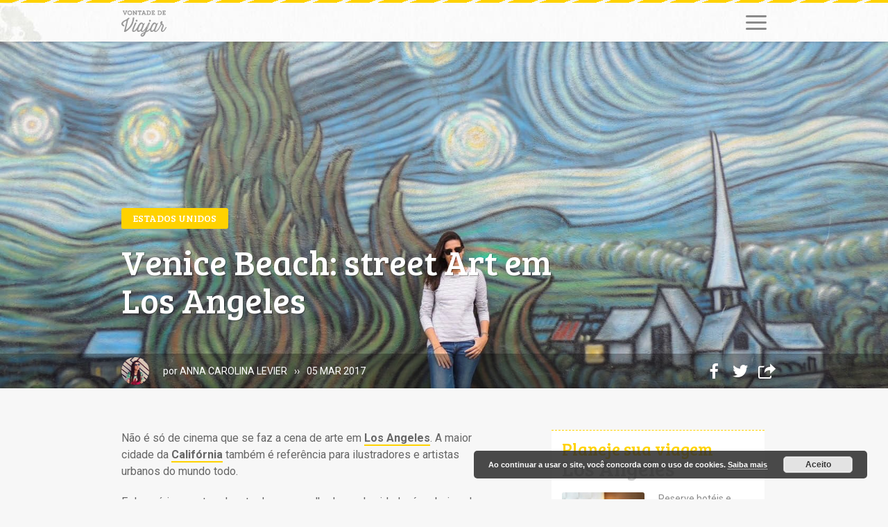

--- FILE ---
content_type: text/html; charset=UTF-8
request_url: https://vontadedeviajar.com/los-angeles-street-art-em-venice-beach/
body_size: 21999
content:
<script>window.dataLayer = window.dataLayer || [];window.dataLayer.push({"pageTitle":"Venice Beach: street Art em Los Angeles","pagePostType":"post","pagePostType2":"single-post","pageCategory":["Am\u00e9ricas","Estados Unidos"],"pageCategorySlug":["americas","estados-unidos"],"pageTags":["artes","Calif\u00f3rnia","destino RBBV","Los Angeles","street art"],"postID":14057,"postAuthor":"Anna Carolina Levier","postTema":["Artes & Design","Cultura"],"postSerie":[]})</script><!DOCTYPE html>
<html lang="pt-BR">
	<head>

		<meta charset="UTF-8">
		<meta name="viewport" content="width=device-width, initial-scale=1">
		<meta http-equiv="X-UA-Compatible" content="ie=edge">

		<meta name='robots' content='index, follow, max-image-preview:large, max-snippet:-1, max-video-preview:-1' />
		<!-- Google Tag Manager -->
		<script>(function(w,d,s,l,i){w[l]=w[l]||[];w[l].push({'gtm.start':
		new Date().getTime(),event:'gtm.js'});var f=d.getElementsByTagName(s)[0],
		j=d.createElement(s),dl=l!='dataLayer'?'&l='+l:'';j.async=true;j.src=
		'https://www.googletagmanager.com/gtm.js?id='+i+dl;f.parentNode.insertBefore(j,f);
		})(window,document,'script','dataLayer','GTM-5K75K84');</script>
		<!-- End Google Tag Manager -->
		
	<!-- This site is optimized with the Yoast SEO plugin v26.7 - https://yoast.com/wordpress/plugins/seo/ -->
	<title>Venice Beach: street Art em Los Angeles - Vontade de Viajar</title>
	<meta name="description" content="Venice Beach é um bairro artístico que é a cara de Los Angeles, com murais incríveis de street art para inspirar e impressionar todo viajante! Veja dicas." />
	<link rel="canonical" href="https://vontadedeviajar.com/los-angeles-street-art-em-venice-beach/" />
	<meta property="og:locale" content="pt_BR" />
	<meta property="og:type" content="article" />
	<meta property="og:title" content="Venice Beach: street Art em Los Angeles - Vontade de Viajar" />
	<meta property="og:description" content="Venice Beach é um bairro artístico que é a cara de Los Angeles, com murais incríveis de street art para inspirar e impressionar todo viajante! Veja dicas." />
	<meta property="og:url" content="https://vontadedeviajar.com/los-angeles-street-art-em-venice-beach/" />
	<meta property="og:site_name" content="Vontade de Viajar" />
	<meta property="article:publisher" content="https://www.facebook.com/vontadedeviajar" />
	<meta property="article:published_time" content="2017-03-05T13:00:03+00:00" />
	<meta property="article:modified_time" content="2020-06-26T23:46:29+00:00" />
	<meta property="og:image" content="https://vontadedeviajar.com/wp-content/uploads/2017/03/EUA-Los-Angeles-Venice-Beach-street-art-dicas-de-viagem-blog-Vontade-de-Viajar.jpg" />
	<meta property="og:image:width" content="1680" />
	<meta property="og:image:height" content="861" />
	<meta property="og:image:type" content="image/jpeg" />
	<meta name="author" content="Anna Carolina Levier" />
	<meta name="twitter:card" content="summary_large_image" />
	<meta name="twitter:creator" content="@vontadedeviajar" />
	<meta name="twitter:site" content="@vontadedeviajar" />
	<meta name="twitter:label1" content="Escrito por" />
	<meta name="twitter:data1" content="Anna Carolina Levier" />
	<meta name="twitter:label2" content="Est. tempo de leitura" />
	<meta name="twitter:data2" content="3 minutos" />
	<script type="application/ld+json" class="yoast-schema-graph">{"@context":"https://schema.org","@graph":[{"@type":"Article","@id":"https://vontadedeviajar.com/los-angeles-street-art-em-venice-beach/#article","isPartOf":{"@id":"https://vontadedeviajar.com/los-angeles-street-art-em-venice-beach/"},"author":{"name":"Anna Carolina Levier","@id":"https://vontadedeviajar.com/#/schema/person/00be63b78ca89b1035baab0901e158b0"},"headline":"Venice Beach: street Art em Los Angeles","datePublished":"2017-03-05T13:00:03+00:00","dateModified":"2020-06-26T23:46:29+00:00","mainEntityOfPage":{"@id":"https://vontadedeviajar.com/los-angeles-street-art-em-venice-beach/"},"wordCount":552,"commentCount":2,"publisher":{"@id":"https://vontadedeviajar.com/#organization"},"image":{"@id":"https://vontadedeviajar.com/los-angeles-street-art-em-venice-beach/#primaryimage"},"thumbnailUrl":"https://vontadedeviajar.com/wp-content/uploads/2017/03/EUA-Los-Angeles-Venice-Beach-street-art-dicas-de-viagem-blog-Vontade-de-Viajar.jpg","keywords":["artes","Califórnia","destino RBBV","Los Angeles","street art"],"articleSection":["Américas","Estados Unidos"],"inLanguage":"pt-BR","potentialAction":[{"@type":"CommentAction","name":"Comment","target":["https://vontadedeviajar.com/los-angeles-street-art-em-venice-beach/#respond"]}]},{"@type":"WebPage","@id":"https://vontadedeviajar.com/los-angeles-street-art-em-venice-beach/","url":"https://vontadedeviajar.com/los-angeles-street-art-em-venice-beach/","name":"Venice Beach: street Art em Los Angeles - Vontade de Viajar","isPartOf":{"@id":"https://vontadedeviajar.com/#website"},"primaryImageOfPage":{"@id":"https://vontadedeviajar.com/los-angeles-street-art-em-venice-beach/#primaryimage"},"image":{"@id":"https://vontadedeviajar.com/los-angeles-street-art-em-venice-beach/#primaryimage"},"thumbnailUrl":"https://vontadedeviajar.com/wp-content/uploads/2017/03/EUA-Los-Angeles-Venice-Beach-street-art-dicas-de-viagem-blog-Vontade-de-Viajar.jpg","datePublished":"2017-03-05T13:00:03+00:00","dateModified":"2020-06-26T23:46:29+00:00","description":"Venice Beach é um bairro artístico que é a cara de Los Angeles, com murais incríveis de street art para inspirar e impressionar todo viajante! Veja dicas.","breadcrumb":{"@id":"https://vontadedeviajar.com/los-angeles-street-art-em-venice-beach/#breadcrumb"},"inLanguage":"pt-BR","potentialAction":[{"@type":"ReadAction","target":["https://vontadedeviajar.com/los-angeles-street-art-em-venice-beach/"]}]},{"@type":"ImageObject","inLanguage":"pt-BR","@id":"https://vontadedeviajar.com/los-angeles-street-art-em-venice-beach/#primaryimage","url":"https://vontadedeviajar.com/wp-content/uploads/2017/03/EUA-Los-Angeles-Venice-Beach-street-art-dicas-de-viagem-blog-Vontade-de-Viajar.jpg","contentUrl":"https://vontadedeviajar.com/wp-content/uploads/2017/03/EUA-Los-Angeles-Venice-Beach-street-art-dicas-de-viagem-blog-Vontade-de-Viajar.jpg","width":1680,"height":861,"caption":"EUA - Los Angeles Venice Beach street art - dicas de viagem blog Vontade de Viajar"},{"@type":"BreadcrumbList","@id":"https://vontadedeviajar.com/los-angeles-street-art-em-venice-beach/#breadcrumb","itemListElement":[{"@type":"ListItem","position":1,"name":"Início","item":"https://vontadedeviajar.com/"},{"@type":"ListItem","position":2,"name":"Blog","item":"https://vontadedeviajar.com/blog/"},{"@type":"ListItem","position":3,"name":"Venice Beach: street Art em Los Angeles"}]},{"@type":"WebSite","@id":"https://vontadedeviajar.com/#website","url":"https://vontadedeviajar.com/","name":"Vontade de Viajar","description":"Blog de viagem com dicas e ideias de roteiros pra quem gosta de cinema, música, história e arte. A cultura nos move.","publisher":{"@id":"https://vontadedeviajar.com/#organization"},"potentialAction":[{"@type":"SearchAction","target":{"@type":"EntryPoint","urlTemplate":"https://vontadedeviajar.com/?s={search_term_string}"},"query-input":{"@type":"PropertyValueSpecification","valueRequired":true,"valueName":"search_term_string"}}],"inLanguage":"pt-BR"},{"@type":"Organization","@id":"https://vontadedeviajar.com/#organization","name":"Vontade de Viajar","url":"https://vontadedeviajar.com/","logo":{"@type":"ImageObject","inLanguage":"pt-BR","@id":"https://vontadedeviajar.com/#/schema/logo/image/","url":"https://vontadedeviajar.com/wp-content/uploads/2020/07/vontade-de-viajar-fernanda-castelo-branco-avatar.jpg","contentUrl":"https://vontadedeviajar.com/wp-content/uploads/2020/07/vontade-de-viajar-fernanda-castelo-branco-avatar.jpg","width":664,"height":664,"caption":"Vontade de Viajar"},"image":{"@id":"https://vontadedeviajar.com/#/schema/logo/image/"},"sameAs":["https://www.facebook.com/vontadedeviajar","https://x.com/vontadedeviajar","https://www.instagram.com/vontadedeviajar","https://br.pinterest.com/vontadedeviajar/","https://www.youtube.com/vontadedeviajar?sub_confirmation=1"]},{"@type":"Person","@id":"https://vontadedeviajar.com/#/schema/person/00be63b78ca89b1035baab0901e158b0","name":"Anna Carolina Levier","image":{"@type":"ImageObject","inLanguage":"pt-BR","@id":"https://vontadedeviajar.com/#/schema/person/image/","url":"https://vontadedeviajar.com/wp-content/uploads/2016/11/Autores-do-blog-Vontade-de-Viajar-Anna-Carolina-Levier-150x150.jpg","contentUrl":"https://vontadedeviajar.com/wp-content/uploads/2016/11/Autores-do-blog-Vontade-de-Viajar-Anna-Carolina-Levier-150x150.jpg","caption":"Anna Carolina Levier"},"description":"Carioca com uma pitada francesa, a Carol tem o passaporte carimbado desde criança. Sua grande paixão é vivenciar culturas diferentes. Fez intercâmbio em San Diego em 2008 e em Lyon em 2009, e hoje é administradora. Amante da fotografia, está sempre com a câmera na mão, pronta para registrar todos detalhes por onde passa. É colaboradora do Vontade de Viajar desde 2014.","sameAs":["https://vontadedeviajar.com/autor/anna-carolina-levier/"],"url":"https://vontadedeviajar.com/autor/anna-carolina-levier/"}]}</script>
	<!-- / Yoast SEO plugin. -->


<link rel='dns-prefetch' href='//fonts.googleapis.com' />
<link href='https://fonts.gstatic.com' crossorigin rel='preconnect' />
<link rel="alternate" type="application/rss+xml" title="Feed para Vontade de Viajar &raquo;" href="https://vontadedeviajar.com/feed/" />
<link rel="alternate" type="application/rss+xml" title="Feed de comentários para Vontade de Viajar &raquo;" href="https://vontadedeviajar.com/comments/feed/" />
<link rel="alternate" type="application/rss+xml" title="Feed de comentários para Vontade de Viajar &raquo; Venice Beach: street Art em Los Angeles" href="https://vontadedeviajar.com/los-angeles-street-art-em-venice-beach/feed/" />
<link rel="alternate" title="oEmbed (JSON)" type="application/json+oembed" href="https://vontadedeviajar.com/wp-json/oembed/1.0/embed?url=https%3A%2F%2Fvontadedeviajar.com%2Flos-angeles-street-art-em-venice-beach%2F" />
<link rel="alternate" title="oEmbed (XML)" type="text/xml+oembed" href="https://vontadedeviajar.com/wp-json/oembed/1.0/embed?url=https%3A%2F%2Fvontadedeviajar.com%2Flos-angeles-street-art-em-venice-beach%2F&#038;format=xml" />
<style id='wp-img-auto-sizes-contain-inline-css' type='text/css'>
img:is([sizes=auto i],[sizes^="auto," i]){contain-intrinsic-size:3000px 1500px}
/*# sourceURL=wp-img-auto-sizes-contain-inline-css */
</style>
<style id='wp-block-library-inline-css' type='text/css'>
:root{--wp-block-synced-color:#7a00df;--wp-block-synced-color--rgb:122,0,223;--wp-bound-block-color:var(--wp-block-synced-color);--wp-editor-canvas-background:#ddd;--wp-admin-theme-color:#007cba;--wp-admin-theme-color--rgb:0,124,186;--wp-admin-theme-color-darker-10:#006ba1;--wp-admin-theme-color-darker-10--rgb:0,107,160.5;--wp-admin-theme-color-darker-20:#005a87;--wp-admin-theme-color-darker-20--rgb:0,90,135;--wp-admin-border-width-focus:2px}@media (min-resolution:192dpi){:root{--wp-admin-border-width-focus:1.5px}}.wp-element-button{cursor:pointer}:root .has-very-light-gray-background-color{background-color:#eee}:root .has-very-dark-gray-background-color{background-color:#313131}:root .has-very-light-gray-color{color:#eee}:root .has-very-dark-gray-color{color:#313131}:root .has-vivid-green-cyan-to-vivid-cyan-blue-gradient-background{background:linear-gradient(135deg,#00d084,#0693e3)}:root .has-purple-crush-gradient-background{background:linear-gradient(135deg,#34e2e4,#4721fb 50%,#ab1dfe)}:root .has-hazy-dawn-gradient-background{background:linear-gradient(135deg,#faaca8,#dad0ec)}:root .has-subdued-olive-gradient-background{background:linear-gradient(135deg,#fafae1,#67a671)}:root .has-atomic-cream-gradient-background{background:linear-gradient(135deg,#fdd79a,#004a59)}:root .has-nightshade-gradient-background{background:linear-gradient(135deg,#330968,#31cdcf)}:root .has-midnight-gradient-background{background:linear-gradient(135deg,#020381,#2874fc)}:root{--wp--preset--font-size--normal:16px;--wp--preset--font-size--huge:42px}.has-regular-font-size{font-size:1em}.has-larger-font-size{font-size:2.625em}.has-normal-font-size{font-size:var(--wp--preset--font-size--normal)}.has-huge-font-size{font-size:var(--wp--preset--font-size--huge)}.has-text-align-center{text-align:center}.has-text-align-left{text-align:left}.has-text-align-right{text-align:right}.has-fit-text{white-space:nowrap!important}#end-resizable-editor-section{display:none}.aligncenter{clear:both}.items-justified-left{justify-content:flex-start}.items-justified-center{justify-content:center}.items-justified-right{justify-content:flex-end}.items-justified-space-between{justify-content:space-between}.screen-reader-text{border:0;clip-path:inset(50%);height:1px;margin:-1px;overflow:hidden;padding:0;position:absolute;width:1px;word-wrap:normal!important}.screen-reader-text:focus{background-color:#ddd;clip-path:none;color:#444;display:block;font-size:1em;height:auto;left:5px;line-height:normal;padding:15px 23px 14px;text-decoration:none;top:5px;width:auto;z-index:100000}html :where(.has-border-color){border-style:solid}html :where([style*=border-top-color]){border-top-style:solid}html :where([style*=border-right-color]){border-right-style:solid}html :where([style*=border-bottom-color]){border-bottom-style:solid}html :where([style*=border-left-color]){border-left-style:solid}html :where([style*=border-width]){border-style:solid}html :where([style*=border-top-width]){border-top-style:solid}html :where([style*=border-right-width]){border-right-style:solid}html :where([style*=border-bottom-width]){border-bottom-style:solid}html :where([style*=border-left-width]){border-left-style:solid}html :where(img[class*=wp-image-]){height:auto;max-width:100%}:where(figure){margin:0 0 1em}html :where(.is-position-sticky){--wp-admin--admin-bar--position-offset:var(--wp-admin--admin-bar--height,0px)}@media screen and (max-width:600px){html :where(.is-position-sticky){--wp-admin--admin-bar--position-offset:0px}}

/*# sourceURL=wp-block-library-inline-css */
</style><style id='wp-block-heading-inline-css' type='text/css'>
h1:where(.wp-block-heading).has-background,h2:where(.wp-block-heading).has-background,h3:where(.wp-block-heading).has-background,h4:where(.wp-block-heading).has-background,h5:where(.wp-block-heading).has-background,h6:where(.wp-block-heading).has-background{padding:1.25em 2.375em}h1.has-text-align-left[style*=writing-mode]:where([style*=vertical-lr]),h1.has-text-align-right[style*=writing-mode]:where([style*=vertical-rl]),h2.has-text-align-left[style*=writing-mode]:where([style*=vertical-lr]),h2.has-text-align-right[style*=writing-mode]:where([style*=vertical-rl]),h3.has-text-align-left[style*=writing-mode]:where([style*=vertical-lr]),h3.has-text-align-right[style*=writing-mode]:where([style*=vertical-rl]),h4.has-text-align-left[style*=writing-mode]:where([style*=vertical-lr]),h4.has-text-align-right[style*=writing-mode]:where([style*=vertical-rl]),h5.has-text-align-left[style*=writing-mode]:where([style*=vertical-lr]),h5.has-text-align-right[style*=writing-mode]:where([style*=vertical-rl]),h6.has-text-align-left[style*=writing-mode]:where([style*=vertical-lr]),h6.has-text-align-right[style*=writing-mode]:where([style*=vertical-rl]){rotate:180deg}
/*# sourceURL=https://vontadedeviajar.com/wp-includes/blocks/heading/style.min.css */
</style>
<style id='wp-block-image-inline-css' type='text/css'>
.wp-block-image>a,.wp-block-image>figure>a{display:inline-block}.wp-block-image img{box-sizing:border-box;height:auto;max-width:100%;vertical-align:bottom}@media not (prefers-reduced-motion){.wp-block-image img.hide{visibility:hidden}.wp-block-image img.show{animation:show-content-image .4s}}.wp-block-image[style*=border-radius] img,.wp-block-image[style*=border-radius]>a{border-radius:inherit}.wp-block-image.has-custom-border img{box-sizing:border-box}.wp-block-image.aligncenter{text-align:center}.wp-block-image.alignfull>a,.wp-block-image.alignwide>a{width:100%}.wp-block-image.alignfull img,.wp-block-image.alignwide img{height:auto;width:100%}.wp-block-image .aligncenter,.wp-block-image .alignleft,.wp-block-image .alignright,.wp-block-image.aligncenter,.wp-block-image.alignleft,.wp-block-image.alignright{display:table}.wp-block-image .aligncenter>figcaption,.wp-block-image .alignleft>figcaption,.wp-block-image .alignright>figcaption,.wp-block-image.aligncenter>figcaption,.wp-block-image.alignleft>figcaption,.wp-block-image.alignright>figcaption{caption-side:bottom;display:table-caption}.wp-block-image .alignleft{float:left;margin:.5em 1em .5em 0}.wp-block-image .alignright{float:right;margin:.5em 0 .5em 1em}.wp-block-image .aligncenter{margin-left:auto;margin-right:auto}.wp-block-image :where(figcaption){margin-bottom:1em;margin-top:.5em}.wp-block-image.is-style-circle-mask img{border-radius:9999px}@supports ((-webkit-mask-image:none) or (mask-image:none)) or (-webkit-mask-image:none){.wp-block-image.is-style-circle-mask img{border-radius:0;-webkit-mask-image:url('data:image/svg+xml;utf8,<svg viewBox="0 0 100 100" xmlns="http://www.w3.org/2000/svg"><circle cx="50" cy="50" r="50"/></svg>');mask-image:url('data:image/svg+xml;utf8,<svg viewBox="0 0 100 100" xmlns="http://www.w3.org/2000/svg"><circle cx="50" cy="50" r="50"/></svg>');mask-mode:alpha;-webkit-mask-position:center;mask-position:center;-webkit-mask-repeat:no-repeat;mask-repeat:no-repeat;-webkit-mask-size:contain;mask-size:contain}}:root :where(.wp-block-image.is-style-rounded img,.wp-block-image .is-style-rounded img){border-radius:9999px}.wp-block-image figure{margin:0}.wp-lightbox-container{display:flex;flex-direction:column;position:relative}.wp-lightbox-container img{cursor:zoom-in}.wp-lightbox-container img:hover+button{opacity:1}.wp-lightbox-container button{align-items:center;backdrop-filter:blur(16px) saturate(180%);background-color:#5a5a5a40;border:none;border-radius:4px;cursor:zoom-in;display:flex;height:20px;justify-content:center;opacity:0;padding:0;position:absolute;right:16px;text-align:center;top:16px;width:20px;z-index:100}@media not (prefers-reduced-motion){.wp-lightbox-container button{transition:opacity .2s ease}}.wp-lightbox-container button:focus-visible{outline:3px auto #5a5a5a40;outline:3px auto -webkit-focus-ring-color;outline-offset:3px}.wp-lightbox-container button:hover{cursor:pointer;opacity:1}.wp-lightbox-container button:focus{opacity:1}.wp-lightbox-container button:focus,.wp-lightbox-container button:hover,.wp-lightbox-container button:not(:hover):not(:active):not(.has-background){background-color:#5a5a5a40;border:none}.wp-lightbox-overlay{box-sizing:border-box;cursor:zoom-out;height:100vh;left:0;overflow:hidden;position:fixed;top:0;visibility:hidden;width:100%;z-index:100000}.wp-lightbox-overlay .close-button{align-items:center;cursor:pointer;display:flex;justify-content:center;min-height:40px;min-width:40px;padding:0;position:absolute;right:calc(env(safe-area-inset-right) + 16px);top:calc(env(safe-area-inset-top) + 16px);z-index:5000000}.wp-lightbox-overlay .close-button:focus,.wp-lightbox-overlay .close-button:hover,.wp-lightbox-overlay .close-button:not(:hover):not(:active):not(.has-background){background:none;border:none}.wp-lightbox-overlay .lightbox-image-container{height:var(--wp--lightbox-container-height);left:50%;overflow:hidden;position:absolute;top:50%;transform:translate(-50%,-50%);transform-origin:top left;width:var(--wp--lightbox-container-width);z-index:9999999999}.wp-lightbox-overlay .wp-block-image{align-items:center;box-sizing:border-box;display:flex;height:100%;justify-content:center;margin:0;position:relative;transform-origin:0 0;width:100%;z-index:3000000}.wp-lightbox-overlay .wp-block-image img{height:var(--wp--lightbox-image-height);min-height:var(--wp--lightbox-image-height);min-width:var(--wp--lightbox-image-width);width:var(--wp--lightbox-image-width)}.wp-lightbox-overlay .wp-block-image figcaption{display:none}.wp-lightbox-overlay button{background:none;border:none}.wp-lightbox-overlay .scrim{background-color:#fff;height:100%;opacity:.9;position:absolute;width:100%;z-index:2000000}.wp-lightbox-overlay.active{visibility:visible}@media not (prefers-reduced-motion){.wp-lightbox-overlay.active{animation:turn-on-visibility .25s both}.wp-lightbox-overlay.active img{animation:turn-on-visibility .35s both}.wp-lightbox-overlay.show-closing-animation:not(.active){animation:turn-off-visibility .35s both}.wp-lightbox-overlay.show-closing-animation:not(.active) img{animation:turn-off-visibility .25s both}.wp-lightbox-overlay.zoom.active{animation:none;opacity:1;visibility:visible}.wp-lightbox-overlay.zoom.active .lightbox-image-container{animation:lightbox-zoom-in .4s}.wp-lightbox-overlay.zoom.active .lightbox-image-container img{animation:none}.wp-lightbox-overlay.zoom.active .scrim{animation:turn-on-visibility .4s forwards}.wp-lightbox-overlay.zoom.show-closing-animation:not(.active){animation:none}.wp-lightbox-overlay.zoom.show-closing-animation:not(.active) .lightbox-image-container{animation:lightbox-zoom-out .4s}.wp-lightbox-overlay.zoom.show-closing-animation:not(.active) .lightbox-image-container img{animation:none}.wp-lightbox-overlay.zoom.show-closing-animation:not(.active) .scrim{animation:turn-off-visibility .4s forwards}}@keyframes show-content-image{0%{visibility:hidden}99%{visibility:hidden}to{visibility:visible}}@keyframes turn-on-visibility{0%{opacity:0}to{opacity:1}}@keyframes turn-off-visibility{0%{opacity:1;visibility:visible}99%{opacity:0;visibility:visible}to{opacity:0;visibility:hidden}}@keyframes lightbox-zoom-in{0%{transform:translate(calc((-100vw + var(--wp--lightbox-scrollbar-width))/2 + var(--wp--lightbox-initial-left-position)),calc(-50vh + var(--wp--lightbox-initial-top-position))) scale(var(--wp--lightbox-scale))}to{transform:translate(-50%,-50%) scale(1)}}@keyframes lightbox-zoom-out{0%{transform:translate(-50%,-50%) scale(1);visibility:visible}99%{visibility:visible}to{transform:translate(calc((-100vw + var(--wp--lightbox-scrollbar-width))/2 + var(--wp--lightbox-initial-left-position)),calc(-50vh + var(--wp--lightbox-initial-top-position))) scale(var(--wp--lightbox-scale));visibility:hidden}}
/*# sourceURL=https://vontadedeviajar.com/wp-includes/blocks/image/style.min.css */
</style>
<style id='wp-block-paragraph-inline-css' type='text/css'>
.is-small-text{font-size:.875em}.is-regular-text{font-size:1em}.is-large-text{font-size:2.25em}.is-larger-text{font-size:3em}.has-drop-cap:not(:focus):first-letter{float:left;font-size:8.4em;font-style:normal;font-weight:100;line-height:.68;margin:.05em .1em 0 0;text-transform:uppercase}body.rtl .has-drop-cap:not(:focus):first-letter{float:none;margin-left:.1em}p.has-drop-cap.has-background{overflow:hidden}:root :where(p.has-background){padding:1.25em 2.375em}:where(p.has-text-color:not(.has-link-color)) a{color:inherit}p.has-text-align-left[style*="writing-mode:vertical-lr"],p.has-text-align-right[style*="writing-mode:vertical-rl"]{rotate:180deg}
/*# sourceURL=https://vontadedeviajar.com/wp-includes/blocks/paragraph/style.min.css */
</style>
<style id='global-styles-inline-css' type='text/css'>
:root{--wp--preset--aspect-ratio--square: 1;--wp--preset--aspect-ratio--4-3: 4/3;--wp--preset--aspect-ratio--3-4: 3/4;--wp--preset--aspect-ratio--3-2: 3/2;--wp--preset--aspect-ratio--2-3: 2/3;--wp--preset--aspect-ratio--16-9: 16/9;--wp--preset--aspect-ratio--9-16: 9/16;--wp--preset--color--black: #000000;--wp--preset--color--cyan-bluish-gray: #abb8c3;--wp--preset--color--white: #ffffff;--wp--preset--color--pale-pink: #f78da7;--wp--preset--color--vivid-red: #cf2e2e;--wp--preset--color--luminous-vivid-orange: #ff6900;--wp--preset--color--luminous-vivid-amber: #fcb900;--wp--preset--color--light-green-cyan: #7bdcb5;--wp--preset--color--vivid-green-cyan: #00d084;--wp--preset--color--pale-cyan-blue: #8ed1fc;--wp--preset--color--vivid-cyan-blue: #0693e3;--wp--preset--color--vivid-purple: #9b51e0;--wp--preset--gradient--vivid-cyan-blue-to-vivid-purple: linear-gradient(135deg,rgb(6,147,227) 0%,rgb(155,81,224) 100%);--wp--preset--gradient--light-green-cyan-to-vivid-green-cyan: linear-gradient(135deg,rgb(122,220,180) 0%,rgb(0,208,130) 100%);--wp--preset--gradient--luminous-vivid-amber-to-luminous-vivid-orange: linear-gradient(135deg,rgb(252,185,0) 0%,rgb(255,105,0) 100%);--wp--preset--gradient--luminous-vivid-orange-to-vivid-red: linear-gradient(135deg,rgb(255,105,0) 0%,rgb(207,46,46) 100%);--wp--preset--gradient--very-light-gray-to-cyan-bluish-gray: linear-gradient(135deg,rgb(238,238,238) 0%,rgb(169,184,195) 100%);--wp--preset--gradient--cool-to-warm-spectrum: linear-gradient(135deg,rgb(74,234,220) 0%,rgb(151,120,209) 20%,rgb(207,42,186) 40%,rgb(238,44,130) 60%,rgb(251,105,98) 80%,rgb(254,248,76) 100%);--wp--preset--gradient--blush-light-purple: linear-gradient(135deg,rgb(255,206,236) 0%,rgb(152,150,240) 100%);--wp--preset--gradient--blush-bordeaux: linear-gradient(135deg,rgb(254,205,165) 0%,rgb(254,45,45) 50%,rgb(107,0,62) 100%);--wp--preset--gradient--luminous-dusk: linear-gradient(135deg,rgb(255,203,112) 0%,rgb(199,81,192) 50%,rgb(65,88,208) 100%);--wp--preset--gradient--pale-ocean: linear-gradient(135deg,rgb(255,245,203) 0%,rgb(182,227,212) 50%,rgb(51,167,181) 100%);--wp--preset--gradient--electric-grass: linear-gradient(135deg,rgb(202,248,128) 0%,rgb(113,206,126) 100%);--wp--preset--gradient--midnight: linear-gradient(135deg,rgb(2,3,129) 0%,rgb(40,116,252) 100%);--wp--preset--font-size--small: 13px;--wp--preset--font-size--medium: 20px;--wp--preset--font-size--large: 36px;--wp--preset--font-size--x-large: 42px;--wp--preset--spacing--20: 0.44rem;--wp--preset--spacing--30: 0.67rem;--wp--preset--spacing--40: 1rem;--wp--preset--spacing--50: 1.5rem;--wp--preset--spacing--60: 2.25rem;--wp--preset--spacing--70: 3.38rem;--wp--preset--spacing--80: 5.06rem;--wp--preset--shadow--natural: 6px 6px 9px rgba(0, 0, 0, 0.2);--wp--preset--shadow--deep: 12px 12px 50px rgba(0, 0, 0, 0.4);--wp--preset--shadow--sharp: 6px 6px 0px rgba(0, 0, 0, 0.2);--wp--preset--shadow--outlined: 6px 6px 0px -3px rgb(255, 255, 255), 6px 6px rgb(0, 0, 0);--wp--preset--shadow--crisp: 6px 6px 0px rgb(0, 0, 0);}:where(.is-layout-flex){gap: 0.5em;}:where(.is-layout-grid){gap: 0.5em;}body .is-layout-flex{display: flex;}.is-layout-flex{flex-wrap: wrap;align-items: center;}.is-layout-flex > :is(*, div){margin: 0;}body .is-layout-grid{display: grid;}.is-layout-grid > :is(*, div){margin: 0;}:where(.wp-block-columns.is-layout-flex){gap: 2em;}:where(.wp-block-columns.is-layout-grid){gap: 2em;}:where(.wp-block-post-template.is-layout-flex){gap: 1.25em;}:where(.wp-block-post-template.is-layout-grid){gap: 1.25em;}.has-black-color{color: var(--wp--preset--color--black) !important;}.has-cyan-bluish-gray-color{color: var(--wp--preset--color--cyan-bluish-gray) !important;}.has-white-color{color: var(--wp--preset--color--white) !important;}.has-pale-pink-color{color: var(--wp--preset--color--pale-pink) !important;}.has-vivid-red-color{color: var(--wp--preset--color--vivid-red) !important;}.has-luminous-vivid-orange-color{color: var(--wp--preset--color--luminous-vivid-orange) !important;}.has-luminous-vivid-amber-color{color: var(--wp--preset--color--luminous-vivid-amber) !important;}.has-light-green-cyan-color{color: var(--wp--preset--color--light-green-cyan) !important;}.has-vivid-green-cyan-color{color: var(--wp--preset--color--vivid-green-cyan) !important;}.has-pale-cyan-blue-color{color: var(--wp--preset--color--pale-cyan-blue) !important;}.has-vivid-cyan-blue-color{color: var(--wp--preset--color--vivid-cyan-blue) !important;}.has-vivid-purple-color{color: var(--wp--preset--color--vivid-purple) !important;}.has-black-background-color{background-color: var(--wp--preset--color--black) !important;}.has-cyan-bluish-gray-background-color{background-color: var(--wp--preset--color--cyan-bluish-gray) !important;}.has-white-background-color{background-color: var(--wp--preset--color--white) !important;}.has-pale-pink-background-color{background-color: var(--wp--preset--color--pale-pink) !important;}.has-vivid-red-background-color{background-color: var(--wp--preset--color--vivid-red) !important;}.has-luminous-vivid-orange-background-color{background-color: var(--wp--preset--color--luminous-vivid-orange) !important;}.has-luminous-vivid-amber-background-color{background-color: var(--wp--preset--color--luminous-vivid-amber) !important;}.has-light-green-cyan-background-color{background-color: var(--wp--preset--color--light-green-cyan) !important;}.has-vivid-green-cyan-background-color{background-color: var(--wp--preset--color--vivid-green-cyan) !important;}.has-pale-cyan-blue-background-color{background-color: var(--wp--preset--color--pale-cyan-blue) !important;}.has-vivid-cyan-blue-background-color{background-color: var(--wp--preset--color--vivid-cyan-blue) !important;}.has-vivid-purple-background-color{background-color: var(--wp--preset--color--vivid-purple) !important;}.has-black-border-color{border-color: var(--wp--preset--color--black) !important;}.has-cyan-bluish-gray-border-color{border-color: var(--wp--preset--color--cyan-bluish-gray) !important;}.has-white-border-color{border-color: var(--wp--preset--color--white) !important;}.has-pale-pink-border-color{border-color: var(--wp--preset--color--pale-pink) !important;}.has-vivid-red-border-color{border-color: var(--wp--preset--color--vivid-red) !important;}.has-luminous-vivid-orange-border-color{border-color: var(--wp--preset--color--luminous-vivid-orange) !important;}.has-luminous-vivid-amber-border-color{border-color: var(--wp--preset--color--luminous-vivid-amber) !important;}.has-light-green-cyan-border-color{border-color: var(--wp--preset--color--light-green-cyan) !important;}.has-vivid-green-cyan-border-color{border-color: var(--wp--preset--color--vivid-green-cyan) !important;}.has-pale-cyan-blue-border-color{border-color: var(--wp--preset--color--pale-cyan-blue) !important;}.has-vivid-cyan-blue-border-color{border-color: var(--wp--preset--color--vivid-cyan-blue) !important;}.has-vivid-purple-border-color{border-color: var(--wp--preset--color--vivid-purple) !important;}.has-vivid-cyan-blue-to-vivid-purple-gradient-background{background: var(--wp--preset--gradient--vivid-cyan-blue-to-vivid-purple) !important;}.has-light-green-cyan-to-vivid-green-cyan-gradient-background{background: var(--wp--preset--gradient--light-green-cyan-to-vivid-green-cyan) !important;}.has-luminous-vivid-amber-to-luminous-vivid-orange-gradient-background{background: var(--wp--preset--gradient--luminous-vivid-amber-to-luminous-vivid-orange) !important;}.has-luminous-vivid-orange-to-vivid-red-gradient-background{background: var(--wp--preset--gradient--luminous-vivid-orange-to-vivid-red) !important;}.has-very-light-gray-to-cyan-bluish-gray-gradient-background{background: var(--wp--preset--gradient--very-light-gray-to-cyan-bluish-gray) !important;}.has-cool-to-warm-spectrum-gradient-background{background: var(--wp--preset--gradient--cool-to-warm-spectrum) !important;}.has-blush-light-purple-gradient-background{background: var(--wp--preset--gradient--blush-light-purple) !important;}.has-blush-bordeaux-gradient-background{background: var(--wp--preset--gradient--blush-bordeaux) !important;}.has-luminous-dusk-gradient-background{background: var(--wp--preset--gradient--luminous-dusk) !important;}.has-pale-ocean-gradient-background{background: var(--wp--preset--gradient--pale-ocean) !important;}.has-electric-grass-gradient-background{background: var(--wp--preset--gradient--electric-grass) !important;}.has-midnight-gradient-background{background: var(--wp--preset--gradient--midnight) !important;}.has-small-font-size{font-size: var(--wp--preset--font-size--small) !important;}.has-medium-font-size{font-size: var(--wp--preset--font-size--medium) !important;}.has-large-font-size{font-size: var(--wp--preset--font-size--large) !important;}.has-x-large-font-size{font-size: var(--wp--preset--font-size--x-large) !important;}
/*# sourceURL=global-styles-inline-css */
</style>

<style id='classic-theme-styles-inline-css' type='text/css'>
/*! This file is auto-generated */
.wp-block-button__link{color:#fff;background-color:#32373c;border-radius:9999px;box-shadow:none;text-decoration:none;padding:calc(.667em + 2px) calc(1.333em + 2px);font-size:1.125em}.wp-block-file__button{background:#32373c;color:#fff;text-decoration:none}
/*# sourceURL=/wp-includes/css/classic-themes.min.css */
</style>
<link rel='stylesheet' id='passagens-promo-css' href='https://vontadedeviajar.com/wp-content/plugins/passagens-promo/public/css/public.css?ver=1.6.4' type='text/css' media='all' />
<link rel='stylesheet' id='seguros-promo-css' href='https://vontadedeviajar.com/wp-content/plugins/seguros-promo/public/css/public.css?ver=1.9.3' type='text/css' media='all' />
<link rel='stylesheet' id='ppress-frontend-css' href='https://vontadedeviajar.com/wp-content/plugins/wp-user-avatar/assets/css/frontend.min.css?ver=4.16.8' type='text/css' media='all' />
<link rel='stylesheet' id='ppress-flatpickr-css' href='https://vontadedeviajar.com/wp-content/plugins/wp-user-avatar/assets/flatpickr/flatpickr.min.css?ver=4.16.8' type='text/css' media='all' />
<link rel='stylesheet' id='ppress-select2-css' href='https://vontadedeviajar.com/wp-content/plugins/wp-user-avatar/assets/select2/select2.min.css?ver=6.9' type='text/css' media='all' />
<link rel='stylesheet' id='vdv-fonts-css' href='https://fonts.googleapis.com/css?family=Bree%20Serif:400|Roboto:400,400i,700&#038;display=swap' type='text/css' media='all' />
<link rel='stylesheet' id='vdv-global-css' href='https://vontadedeviajar.com/wp-content/themes/vontadedeviajar/assets/css/style.css?ver=2.0' type='text/css' media='all' />
<script type="text/javascript" src="https://vontadedeviajar.com/wp-includes/js/jquery/jquery.min.js?ver=3.7.1" id="jquery-core-js"></script>
<script type="text/javascript" src="https://vontadedeviajar.com/wp-includes/js/jquery/jquery-migrate.min.js?ver=3.4.1" id="jquery-migrate-js"></script>
<script type="text/javascript" src="https://vontadedeviajar.com/wp-content/plugins/wp-user-avatar/assets/flatpickr/flatpickr.min.js?ver=4.16.8" id="ppress-flatpickr-js"></script>
<script type="text/javascript" src="https://vontadedeviajar.com/wp-content/plugins/wp-user-avatar/assets/select2/select2.min.js?ver=4.16.8" id="ppress-select2-js"></script>
<link rel="https://api.w.org/" href="https://vontadedeviajar.com/wp-json/" /><link rel="alternate" title="JSON" type="application/json" href="https://vontadedeviajar.com/wp-json/wp/v2/posts/14057" /><link rel='shortlink' href='https://vontadedeviajar.com/?p=14057' />
<link rel="pingback" href="https://vontadedeviajar.com/xmlrpc.php"><link rel="icon" href="https://vontadedeviajar.com/wp-content/uploads/2017/09/cropped-favicon-32x32.png" sizes="32x32" />
<link rel="icon" href="https://vontadedeviajar.com/wp-content/uploads/2017/09/cropped-favicon-192x192.png" sizes="192x192" />
<link rel="apple-touch-icon" href="https://vontadedeviajar.com/wp-content/uploads/2017/09/cropped-favicon-180x180.png" />
<meta name="msapplication-TileImage" content="https://vontadedeviajar.com/wp-content/uploads/2017/09/cropped-favicon-270x270.png" />
		<style type="text/css" id="wp-custom-css">
			.menu-item--pinterest + .menu-item {
	margin-left: .9375rem;
}
.menu-item--pinterest a {
	align-items: center;
	color: inherit;
	display: inline-flex;
	font: 0/0 serif;
	height: 1.875rem;
	justify-content: center;
	text-align: center;
	text-decoration: none;
	transition: color .25s;
	width: 1.875rem;
}
.menu-item--pinterest a:before {
	content: "\f10a";
	font-family: "iconfont";
	-webkit-font-smoothing: antialiased;
	-moz-osx-font-smoothing: grayscale;
	font-style: normal;
	font-variant: normal;
	font-weight: normal;
	speak: none;
	text-decoration: none;
	text-transform: none;
	font-size: 1.375rem;
	line-height: 1.875rem;
}


.entry-title h6 a{
    color: #666;
}


/* alterar estilo H6 */
h6 a:link{
  color: #57b3d9;
	font: 1.1em/1.5 Roboto,"Helvetica Neue",Helvetica,Arial,sans-serif;
}

.vdv-post__content h6, .vdv-page__content h6 {
    border-bottom: none;
}

.wp-block-image {font-size: 0.9em;
	border-bottom: 1px dotted #ffd200;}

/* gutenberg */
.wp-block-gallery figcaption {
	box-sizing: border-box;
}
.wp-block-embed {
	margin-left: 0;
	margin-right: 0;
}		</style>
		
	<link rel='stylesheet' id='basecss-css' href='https://vontadedeviajar.com/wp-content/plugins/eu-cookie-law/css/style.css?ver=6.9' type='text/css' media='all' />
</head>
	<body class="wp-singular post-template-default single single-post postid-14057 single-format-standard wp-embed-responsive wp-theme-vontadedeviajar vdv-body">

				<!-- Google Tag Manager (noscript) -->
		<noscript><iframe src="https://www.googletagmanager.com/ns.html?id=GTM-5K75K84"
		height="0" width="0" style="display:none;visibility:hidden"></iframe></noscript>
		<!-- End Google Tag Manager (noscript) -->
		
		<header class="vdv-head">

			<div class="vdv-head__navigation">
				<div class='vdv-head__logo'><span></span><span></span><a href='/'>Vontade de Viajar</a></div>				<button type="button" class="vdv-head__toggle">
					<span></span>
					<span></span>
					<span></span>
				</button>
				<nav class="vdv-nav">
					<ul id="menu-menu-principal" class="vdv-nav__menu vdv-menu"><li id="menu-item-361" class="menu-item--groups menu-item menu-item-type-custom menu-item-object-custom menu-item-has-children menu-item-361"><a href="#">Destinos</a>
<ul class="sub-menu">
	<li id="menu-item-11091" class="menu-item menu-item-type-taxonomy menu-item-object-category menu-item-has-children menu-item-11091"><a href="https://vontadedeviajar.com/americas/">Américas</a>
	<ul class="sub-menu">
		<li id="menu-item-11092" class="menu-item menu-item-type-taxonomy menu-item-object-category menu-item-11092"><a href="https://vontadedeviajar.com/americas/argentina/">Argentina</a></li>
		<li id="menu-item-11094" class="menu-item menu-item-type-taxonomy menu-item-object-category menu-item-11094"><a href="https://vontadedeviajar.com/americas/canada/">Canadá</a></li>
		<li id="menu-item-11095" class="menu-item menu-item-type-taxonomy menu-item-object-category menu-item-11095"><a href="https://vontadedeviajar.com/americas/chile/">Chile</a></li>
		<li id="menu-item-21374" class="menu-item menu-item-type-taxonomy menu-item-object-category menu-item-21374"><a href="https://vontadedeviajar.com/americas/cuba/">Cuba</a></li>
		<li id="menu-item-11097" class="menu-item menu-item-type-taxonomy menu-item-object-category menu-item-11097"><a href="https://vontadedeviajar.com/americas/estados-unidos/">Estados Unidos</a></li>
		<li id="menu-item-11098" class="menu-item menu-item-type-taxonomy menu-item-object-category menu-item-11098"><a href="https://vontadedeviajar.com/americas/peru/">Peru</a></li>
		<li id="menu-item-11099" class="menu-item menu-item-type-taxonomy menu-item-object-category menu-item-11099"><a href="https://vontadedeviajar.com/americas/uruguai/">Uruguai</a></li>
	</ul>
</li>
	<li id="menu-item-11148" class="menu-item--wide menu-item menu-item-type-taxonomy menu-item-object-category current-post-ancestor current-menu-parent current-post-parent menu-item-has-children menu-item-11148"><a href="https://vontadedeviajar.com/europa/">Europa</a>
	<ul class="sub-menu">
		<li id="menu-item-11149" class="menu-item menu-item-type-taxonomy menu-item-object-category menu-item-11149"><a href="https://vontadedeviajar.com/europa/alemanha/">Alemanha</a></li>
		<li id="menu-item-11150" class="menu-item menu-item-type-taxonomy menu-item-object-category menu-item-11150"><a href="https://vontadedeviajar.com/europa/austria/">Áustria</a></li>
		<li id="menu-item-20123" class="menu-item menu-item-type-taxonomy menu-item-object-category menu-item-20123"><a href="https://vontadedeviajar.com/europa/belgica/">Bélgica</a></li>
		<li id="menu-item-11153" class="menu-item menu-item-type-taxonomy menu-item-object-category menu-item-11153"><a href="https://vontadedeviajar.com/europa/bulgaria/">Bulgária</a></li>
		<li id="menu-item-20125" class="menu-item menu-item-type-taxonomy menu-item-object-category menu-item-20125"><a href="https://vontadedeviajar.com/europa/croacia/">Croácia</a></li>
		<li id="menu-item-11154" class="menu-item menu-item-type-taxonomy menu-item-object-category menu-item-11154"><a href="https://vontadedeviajar.com/europa/dinamarca/">Dinamarca</a></li>
		<li id="menu-item-11155" class="menu-item menu-item-type-taxonomy menu-item-object-category menu-item-11155"><a href="https://vontadedeviajar.com/europa/escocia/">Escócia</a></li>
		<li id="menu-item-11156" class="menu-item menu-item-type-taxonomy menu-item-object-category menu-item-11156"><a href="https://vontadedeviajar.com/europa/espanha/">Espanha</a></li>
		<li id="menu-item-11157" class="menu-item menu-item-type-taxonomy menu-item-object-category menu-item-11157"><a href="https://vontadedeviajar.com/europa/franca/">França</a></li>
		<li id="menu-item-11158" class="menu-item menu-item-type-taxonomy menu-item-object-category menu-item-11158"><a href="https://vontadedeviajar.com/europa/holanda/">Holanda</a></li>
		<li id="menu-item-11159" class="menu-item menu-item-type-taxonomy menu-item-object-category menu-item-11159"><a href="https://vontadedeviajar.com/europa/hungria/">Hungria</a></li>
		<li id="menu-item-11160" class="menu-item menu-item-type-taxonomy menu-item-object-category menu-item-11160"><a href="https://vontadedeviajar.com/europa/inglaterra/">Inglaterra</a></li>
		<li id="menu-item-20126" class="menu-item menu-item-type-taxonomy menu-item-object-category menu-item-20126"><a href="https://vontadedeviajar.com/europa/irlanda/">Irlanda</a></li>
		<li id="menu-item-11161" class="menu-item menu-item-type-taxonomy menu-item-object-category current-post-ancestor current-menu-parent current-post-parent menu-item-11161"><a href="https://vontadedeviajar.com/europa/italia/">Itália</a></li>
		<li id="menu-item-11651" class="menu-item menu-item-type-taxonomy menu-item-object-category menu-item-11651"><a href="https://vontadedeviajar.com/europa/malta/">Malta</a></li>
		<li id="menu-item-11163" class="menu-item menu-item-type-taxonomy menu-item-object-category menu-item-11163"><a href="https://vontadedeviajar.com/europa/portugal/">Portugal</a></li>
		<li id="menu-item-11164" class="menu-item menu-item-type-taxonomy menu-item-object-category menu-item-11164"><a href="https://vontadedeviajar.com/europa/republica-tcheca/">Rep. Tcheca</a></li>
		<li id="menu-item-11165" class="menu-item menu-item-type-taxonomy menu-item-object-category menu-item-11165"><a href="https://vontadedeviajar.com/europa/russia/">Rússia</a></li>
		<li id="menu-item-11166" class="menu-item menu-item-type-taxonomy menu-item-object-category menu-item-11166"><a href="https://vontadedeviajar.com/europa/suecia/">Suécia</a></li>
		<li id="menu-item-11656" class="menu-item menu-item-type-taxonomy menu-item-object-category menu-item-11656"><a href="https://vontadedeviajar.com/europa/turquia/">Turquia</a></li>
	</ul>
</li>
	<li id="menu-item-20122" class="menu-item menu-item-type-custom menu-item-object-custom menu-item-home menu-item-has-children menu-item-20122"><a href="https://vontadedeviajar.com/#">Mais destinos</a>
	<ul class="sub-menu">
		<li id="menu-item-11142" class="menu-item menu-item-type-taxonomy menu-item-object-category menu-item-11142"><a href="https://vontadedeviajar.com/asia/camboja/">Camboja</a></li>
		<li id="menu-item-11143" class="menu-item menu-item-type-taxonomy menu-item-object-category menu-item-11143"><a href="https://vontadedeviajar.com/asia/japao/">Japão</a></li>
		<li id="menu-item-11144" class="menu-item menu-item-type-taxonomy menu-item-object-category menu-item-11144"><a href="https://vontadedeviajar.com/asia/laos/">Laos</a></li>
		<li id="menu-item-11146" class="menu-item menu-item-type-taxonomy menu-item-object-category menu-item-11146"><a href="https://vontadedeviajar.com/asia/tailandia/">Tailândia</a></li>
		<li id="menu-item-11120" class="menu-item menu-item-type-taxonomy menu-item-object-category menu-item-11120"><a href="https://vontadedeviajar.com/africa/egito/">Egito</a></li>
		<li id="menu-item-11121" class="menu-item menu-item-type-taxonomy menu-item-object-category menu-item-11121"><a href="https://vontadedeviajar.com/africa/emirados-arabes/">Emirados Árabes</a></li>
		<li id="menu-item-11123" class="menu-item menu-item-type-taxonomy menu-item-object-category menu-item-11123"><a href="https://vontadedeviajar.com/africa/jordania/">Jordânia</a></li>
		<li id="menu-item-11124" class="menu-item menu-item-type-taxonomy menu-item-object-category menu-item-11124"><a href="https://vontadedeviajar.com/africa/marrocos/">Marrocos</a></li>
	</ul>
</li>
	<li id="menu-item-11115" class="menu-item menu-item-type-custom menu-item-object-custom menu-item-has-children menu-item-11115"><a href="#">Séries especiais</a>
	<ul class="sub-menu">
		<li id="menu-item-20120" class="menu-item menu-item-type-taxonomy menu-item-object-category menu-item-20120"><a href="https://vontadedeviajar.com/europa/russia/">Descubra a Rússia</a></li>
		<li id="menu-item-11116" class="menu-item menu-item-type-taxonomy menu-item-object-serie current-post-ancestor current-menu-parent current-post-parent menu-item-11116"><a href="https://vontadedeviajar.com/serie/emilia-romagna/">Emilia Romagna</a></li>
		<li id="menu-item-11117" class="menu-item menu-item-type-taxonomy menu-item-object-serie menu-item-11117"><a href="https://vontadedeviajar.com/serie/sul-da-franca/">Sul da França</a></li>
		<li id="menu-item-20119" class="menu-item menu-item-type-custom menu-item-object-custom menu-item-20119"><a href="https://vontadedeviajar.com/tag/uk/">Reino Unido</a></li>
		<li id="menu-item-21381" class="menu-item menu-item-type-custom menu-item-object-custom menu-item-21381"><a href="https://vontadedeviajar.com/tag/segunda-guerra-mundial/">Segunda Guerra</a></li>
	</ul>
</li>
</ul>
</li>
<li id="menu-item-21020" class="menu-item menu-item-type-taxonomy menu-item-object-tema current-post-ancestor current-menu-parent current-post-parent menu-item-has-children menu-item-21020"><a href="https://vontadedeviajar.com/tema/cultura/">Dicas por tema</a>
<ul class="sub-menu">
	<li id="menu-item-10864" class="menu-item menu-item-type-taxonomy menu-item-object-tema current-post-ancestor current-menu-parent current-post-parent menu-item-10864"><a href="https://vontadedeviajar.com/tema/artes-e-design/">Artes &amp; Design</a></li>
	<li id="menu-item-10865" class="menu-item menu-item-type-taxonomy menu-item-object-tema menu-item-10865"><a href="https://vontadedeviajar.com/tema/cinema/">Cinema</a></li>
	<li id="menu-item-10866" class="menu-item menu-item-type-taxonomy menu-item-object-tema menu-item-10866"><a href="https://vontadedeviajar.com/tema/cultura-local/">Cultura Local</a></li>
	<li id="menu-item-10867" class="menu-item menu-item-type-taxonomy menu-item-object-tema menu-item-10867"><a href="https://vontadedeviajar.com/tema/gastronomia/">Gastronomia</a></li>
	<li id="menu-item-10868" class="menu-item menu-item-type-taxonomy menu-item-object-tema menu-item-10868"><a href="https://vontadedeviajar.com/tema/geek/">Geek &#038; literatura</a></li>
	<li id="menu-item-10869" class="menu-item menu-item-type-taxonomy menu-item-object-tema menu-item-10869"><a href="https://vontadedeviajar.com/tema/historias-e-lendas/">Histórias &amp; Lendas</a></li>
	<li id="menu-item-10870" class="menu-item menu-item-type-taxonomy menu-item-object-tema menu-item-10870"><a href="https://vontadedeviajar.com/tema/musica/">Música</a></li>
	<li id="menu-item-21026" class="menu-item menu-item-type-taxonomy menu-item-object-tema menu-item-21026"><a href="https://vontadedeviajar.com/tema/viajantes/">Diário de bordo</a></li>
	<li id="menu-item-10881" class="menu-item menu-item-type-taxonomy menu-item-object-tema menu-item-10881"><a href="https://vontadedeviajar.com/tema/dicas/">Planejamento</a></li>
	<li id="menu-item-10882" class="menu-item menu-item-type-taxonomy menu-item-object-tema menu-item-10882"><a href="https://vontadedeviajar.com/tema/hostels/">Hotéis &#038; albergues</a></li>
	<li id="menu-item-11688" class="menu-item menu-item-type-taxonomy menu-item-object-tema menu-item-11688"><a href="https://vontadedeviajar.com/tema/tours/">Guias &#038; tours</a></li>
	<li id="menu-item-10883" class="menu-item menu-item-type-taxonomy menu-item-object-tema menu-item-10883"><a href="https://vontadedeviajar.com/tema/roteiros/">Nossos roteiros</a></li>
</ul>
</li>
<li id="menu-item-19145" class="menu-item menu-item-type-custom menu-item-object-custom menu-item-has-children menu-item-19145"><a href="https://vontadedeviajar.com/planejador-de-viagem/">Descontos</a>
<ul class="sub-menu">
	<li id="menu-item-19444" class="menu-item menu-item-type-custom menu-item-object-custom menu-item-19444"><a href="https://vdeviajar.click/hospedagem">Hospedagem</a></li>
	<li id="menu-item-19446" class="menu-item menu-item-type-custom menu-item-object-custom menu-item-19446"><a href="https://vdeviajar.click/seguroviagem">Seguro Viagem</a></li>
	<li id="menu-item-19445" class="menu-item menu-item-type-custom menu-item-object-custom menu-item-19445"><a href="https://vdeviajar.click/cambio">Câmbio</a></li>
	<li id="menu-item-19447" class="menu-item menu-item-type-custom menu-item-object-custom menu-item-19447"><a href="https://vdeviajar.click/passagens">Passagens Aéreas</a></li>
	<li id="menu-item-19448" class="menu-item menu-item-type-custom menu-item-object-custom menu-item-19448"><a href="https://vdeviajar.click/ingressos">Tours &#038; Ingressos</a></li>
	<li id="menu-item-19449" class="menu-item menu-item-type-custom menu-item-object-custom menu-item-19449"><a href="https://vdeviajar.click/alugueldecarro">Aluguel de Carro</a></li>
	<li id="menu-item-19443" class="menu-item menu-item-type-custom menu-item-object-custom menu-item-19443"><a href="https://vdeviajar.click/chipinternacional">Chip internacional</a></li>
</ul>
</li>
<li id="menu-item-11543" class="menu-item menu-item-type-post_type menu-item-object-page menu-item-has-children menu-item-11543"><a href="https://vontadedeviajar.com/sobre/">Sobre o blog</a>
<ul class="sub-menu">
	<li id="menu-item-11541" class="menu-item menu-item-type-post_type menu-item-object-page menu-item-11541"><a href="https://vontadedeviajar.com/sobre/">Sobre / About</a></li>
	<li id="menu-item-11547" class="menu-item menu-item-type-post_type menu-item-object-page menu-item-11547"><a href="https://vontadedeviajar.com/anuncie-aqui/">Anuncie aqui</a></li>
	<li id="menu-item-11635" class="menu-item menu-item-type-post_type menu-item-object-page menu-item-11635"><a href="https://vontadedeviajar.com/clipping/">Artigos e reportagens</a></li>
	<li id="menu-item-11540" class="menu-item menu-item-type-post_type menu-item-object-page menu-item-11540"><a href="https://vontadedeviajar.com/politicas-editoriais/">Políticas editoriais</a></li>
	<li id="menu-item-11539" class="menu-item menu-item-type-post_type menu-item-object-page menu-item-privacy-policy menu-item-11539"><a rel="privacy-policy" href="https://vontadedeviajar.com/politica-de-privacidade/">Política de privacidade</a></li>
	<li id="menu-item-11542" class="menu-item menu-item-type-post_type menu-item-object-page menu-item-11542"><a href="https://vontadedeviajar.com/colabore/">Colabore</a></li>
	<li id="menu-item-11544" class="menu-item menu-item-type-post_type menu-item-object-page menu-item-11544"><a href="https://vontadedeviajar.com/contato/">Contato</a></li>
</ul>
</li>
</ul>					<form class="vdv-nav__search-form vdv-search-form vdv-search-form--show" action="https://vontadedeviajar.com/" method="get">
	<div class="vdv-search-form__field">
		<label class="vdv-search-form__label">
			<span>Procurar por</span>
			<input class="vdv-search-form__input" type="search" name="s" required placeholder="Busca" aria-required="true" value="">
		</label>
		<button class="vdv-search-form__button" type="submit">OK</button>
	</div>
</form>
				</nav>
			</div>

			<div class="vdv-head__contact">
				<ul class="vdv-head__contact-wrap">
					<li class="vdv-head__shortcut">
												<a class="vdv-head__anchor-news" href="http://eepurl.com/M4TtP" target="_blank">
							Receba as melhores dicas no seu email						</a>
					</li>
					<li class="vdv-head__social">
						<span>Siga-nos</span>
						<ul id="menu-redes-sociais" class="vdv-head__social-links"><li id="menu-item-16127" class="menu-item menu-item-type-custom menu-item-object-custom menu-item--youtube menu-item-16127"><a target="_blank" href="https://www.youtube.com/vontadedeviajar?sub_confirmation=1">Youtube</a></li>
<li id="menu-item-16128" class="menu-item menu-item-type-custom menu-item-object-custom menu-item--facebook menu-item-16128"><a target="_blank" href="https://www.facebook.com/vontadedeviajar">Facebook</a></li>
<li id="menu-item-16129" class="menu-item menu-item-type-custom menu-item-object-custom menu-item--twitter menu-item-16129"><a target="_blank" href="https://twitter.com/vontadedeviajar">Twitter</a></li>
<li id="menu-item-16131" class="menu-item menu-item-type-custom menu-item-object-custom menu-item--instagram menu-item-16131"><a target="_blank" href="https://www.instagram.com/vontadedeviajar">Instagram</a></li>
<li id="menu-item-19209" class="menu-item--pinterest menu-item menu-item-type-custom menu-item-object-custom menu-item-19209"><a href="http://pinterest.com/vontadedeviajar">Pinterest</a></li>
<li id="menu-item-16356" class="menu-item menu-item-type-custom menu-item-object-custom menu-item--flipboard menu-item-16356"><a href="https://flipboard.com/@vontadedeviajar/vontade-de-viajar-hqrlfpb2y">Flipboard</a></li>
<li id="menu-item-16132" class="menu-item menu-item-type-custom menu-item-object-custom menu-item--rss menu-item-16132"><a target="_blank" href="https://vontadedeviajar.com/feed/">RSS</a></li>
</ul>					</li>
				</ul>
			</div>

		</header>

<main class="vdv-main">
	<article class="vdv-post">
		<header class="vdv-post__header">
			<div class="vdv-post__thumbnail" style='background-image: url(https://vontadedeviajar.com/wp-content/uploads/2017/03/EUA-Los-Angeles-Venice-Beach-street-art-dicas-de-viagem-blog-Vontade-de-Viajar-1680x861.jpg)'></div>
			<div class="vdv-post__wrap">
				<a href='https://vontadedeviajar.com/americas/estados-unidos/' class='vdv-post__tag'>Estados Unidos</a>				<h1 class="vdv-post__title">Venice Beach: street Art em Los Angeles</h1>
			</div>
			<div class="vdv-post__meta">
				<div class="vdv-post__wrap">
					<img data-del="avatar" src='https://vontadedeviajar.com/wp-content/uploads/2016/11/Autores-do-blog-Vontade-de-Viajar-Anna-Carolina-Levier-150x150.jpg' class='avatar pp-user-avatar avatar-80 photo ' height='80' width='80'/>					<span class="vdv-post__author">
						Por <b><a href="https://vontadedeviajar.com/autor/anna-carolina-levier/" title="Posts de Anna Carolina Levier" rel="author">Anna Carolina Levier</a></b>					</span>
					<time class="vdv-post__date" datetime="2017-03-05T10:00:03-03:00">05 mar 2017</time>
					<div class="vdv-post__share vdv-share">
						<a href="https://www.facebook.com/sharer/sharer.php?u=https%3A%2F%2Fvontadedeviajar.com%2Flos-angeles-street-art-em-venice-beach%2F" class="vdv-share__link vdv-share__link--facebook" target="_blank">Facebook</a>						<a href="https://twitter.com/home?status=Venice+Beach%3A+street+Art+em+Los+Angeles+https%3A%2F%2Fvontadedeviajar.com%2Flos-angeles-street-art-em-venice-beach%2F+via+%40vontadedeviajar" class="vdv-share__link vdv-share__link--twitter" target="_blank">Twitter</a>						<div class="vdv-share__toggle"></div>
						<div class="vdv-share__wrap"><a href="https://www.facebook.com/sharer/sharer.php?u=https%3A%2F%2Fvontadedeviajar.com%2Flos-angeles-street-art-em-venice-beach%2F" class="vdv-share__link vdv-share__link--facebook" target="_blank">Facebook</a> <a href="https://twitter.com/home?status=Venice+Beach%3A+street+Art+em+Los+Angeles+https%3A%2F%2Fvontadedeviajar.com%2Flos-angeles-street-art-em-venice-beach%2F+via+%40vontadedeviajar" class="vdv-share__link vdv-share__link--twitter" target="_blank">Twitter</a> <a href="https://plus.google.com/share?url=https%3A%2F%2Fvontadedeviajar.com%2Flos-angeles-street-art-em-venice-beach%2F" class="vdv-share__link vdv-share__link--googleplus" target="_blank">Google+</a> <a href="https://www.linkedin.com/shareArticle?mini=true&amp;url=https%3A%2F%2Fvontadedeviajar.com%2Flos-angeles-street-art-em-venice-beach%2F&amp;title=Venice+Beach%3A+street+Art+em+Los+Angeles" class="vdv-share__link vdv-share__link--linkedin" target="_blank">LinkedIn</a> <a href="https://pinterest.com/pin/create/button/?url=https%3A%2F%2Fvontadedeviajar.com%2Flos-angeles-street-art-em-venice-beach%2F&amp;media=https%3A%2F%2Fvontadedeviajar.com%2Fwp-content%2Fuploads%2F2017%2F03%2FEUA-Los-Angeles-Venice-Beach-street-art-dicas-de-viagem-blog-Vontade-de-Viajar-1680x861.jpg&amp;description=" class="vdv-share__link vdv-share__link--pinterest" target="_blank">Pinterest</a> <a href="http://reddit.com/submit?url=https%3A%2F%2Fvontadedeviajar.com%2Flos-angeles-street-art-em-venice-beach%2F&amp;title=Venice+Beach%3A+street+Art+em+Los+Angeles" class="vdv-share__link vdv-share__link--reddit" target="_blank">Reddit</a> <a href="http://www.tumblr.com/share/link?url=https%3A%2F%2Fvontadedeviajar.com%2Flos-angeles-street-art-em-venice-beach%2F&amp;title=Venice+Beach%3A+street+Art+em+Los+Angeles" class="vdv-share__link vdv-share__link--tumblr" target="_blank">Tumblr</a> <a href="mailto:?&amp;subject=Vontade+de+Viajar&amp;body=Venice+Beach%3A+street+Art+em+Los+Angeles+%E2%80%93+https%3A%2F%2Fvontadedeviajar.com%2Flos-angeles-street-art-em-venice-beach%2F" class="vdv-share__link vdv-share__link--email" target="_blank">Email</a></div>					</div>
				</div>
			</div>
		</header>
		<div class="vdv-post__body">
						<div class="vdv-post__content">
				
<p>Não é só de cinema que se faz a cena de arte em <a href="https://vontadedeviajar.com/o-que-fazer-em-los-angeles/">Los Angeles</a>. A maior cidade da <a href="https://vontadedeviajar.com/sul-da-california/">Califórnia</a> também é referência para ilustradores e artistas urbanos do mundo todo.</p>



<p>E dos vários pontos de arte de rua espalhados pela cidade, é no bairro de Venice Beach que encontramos os murais mais diversos para inspirar e impressionar qualquer amante de street art.</p>



<figure class="wp-block-image alignnone size-full wp-image-14058"><img fetchpriority="high" decoding="async" width="900" height="600" src="https://vontadedeviajar.com/wp-content/uploads/2017/01/Los-Angeles-Graffiti-em-Venice-Beach.jpg" alt="Los Angeles - Graffiti em Venice Beach" class="wp-image-14058" srcset="https://vontadedeviajar.com/wp-content/uploads/2017/01/Los-Angeles-Graffiti-em-Venice-Beach.jpg 900w, https://vontadedeviajar.com/wp-content/uploads/2017/01/Los-Angeles-Graffiti-em-Venice-Beach-300x200.jpg 300w, https://vontadedeviajar.com/wp-content/uploads/2017/01/Los-Angeles-Graffiti-em-Venice-Beach-768x512.jpg 768w, https://vontadedeviajar.com/wp-content/uploads/2017/01/Los-Angeles-Graffiti-em-Venice-Beach-60x40.jpg 60w" sizes="(max-width: 900px) 100vw, 900px" /><figcaption>Graffiti em Venice Beach</figcaption></figure>



<h3 class="wp-block-heading">Artistas urbanos do mundo todo</h3>



<p>De colagens do artista francês JR até murais encravados pela criatividade do artista português Vhils, há todo tipo de arte nas fachadas de Venice. O bairro respira arte, não é à toa que Basquiat tinha um estúdio bem ali!</p>



<figure class="wp-block-image alignnone wp-image-14063 size-full"><img decoding="async" width="900" height="600" src="https://vontadedeviajar.com/wp-content/uploads/2017/01/Los-Angeles-street-art-Mural-Vhils-em-Venice-Beach.jpg" alt="Los Angeles street art - Mural Vhils em Venice Beach" class="wp-image-14063" srcset="https://vontadedeviajar.com/wp-content/uploads/2017/01/Los-Angeles-street-art-Mural-Vhils-em-Venice-Beach.jpg 900w, https://vontadedeviajar.com/wp-content/uploads/2017/01/Los-Angeles-street-art-Mural-Vhils-em-Venice-Beach-300x200.jpg 300w, https://vontadedeviajar.com/wp-content/uploads/2017/01/Los-Angeles-street-art-Mural-Vhils-em-Venice-Beach-768x512.jpg 768w, https://vontadedeviajar.com/wp-content/uploads/2017/01/Los-Angeles-street-art-Mural-Vhils-em-Venice-Beach-60x40.jpg 60w" sizes="(max-width: 900px) 100vw, 900px" /><figcaption>Mural do Vhils em Los Angeles</figcaption></figure>



<p>Para quem deseja aproveitar o bairro ao máximo, sugiro tirar um dia da viagem para se aventurar por todas suas ruas e canais ‒ começando pelo Abbot Kinney Boulevard, que leva o nome do empreendedor que projetou o bairro e possui a maior variedade de lojas e restaurantes.</p>



<p>Dá pra passar umas horinhas explorando o comércio local e se deliciando em suas delis e restaurantes, como Gjelina, famoso por suas pizzas e seu ambiente descolado.</p>



<figure class="wp-block-image"><img loading="lazy" decoding="async" width="900" height="600" src="https://vontadedeviajar.com/wp-content/uploads/2017/01/Los-Angeles-Arte-urbana-em-Venice-Beach.jpg" alt="Los Angeles - Arte urbana em Venice Beach" class="wp-image-14064" srcset="https://vontadedeviajar.com/wp-content/uploads/2017/01/Los-Angeles-Arte-urbana-em-Venice-Beach.jpg 900w, https://vontadedeviajar.com/wp-content/uploads/2017/01/Los-Angeles-Arte-urbana-em-Venice-Beach-300x200.jpg 300w, https://vontadedeviajar.com/wp-content/uploads/2017/01/Los-Angeles-Arte-urbana-em-Venice-Beach-768x512.jpg 768w, https://vontadedeviajar.com/wp-content/uploads/2017/01/Los-Angeles-Arte-urbana-em-Venice-Beach-60x40.jpg 60w" sizes="auto, (max-width: 900px) 100vw, 900px" /><figcaption>Arte urbana em Venice Beach</figcaption></figure>



<h3 class="wp-block-heading">Inspiração na arte europeia</h3>



<p>Depois é hora de ir em direção à praia de Venice e caminhar pelo calçadão, apreciando os diversos artistas de rua que ficam ali fazendo todo o tipo de arte!</p>



<p>Tem sempre gente pintando, esculpindo, fazendo performances de circo ou vendendo artesanato. O passeio é embalado pelos músicos locais e pelo som das <a href="https://vontadedeviajar.com/o-que-fazer-em-los-angeles/">rodinhas dos skates</a> no asfalto.</p>



<figure class="wp-block-image size-large"><img loading="lazy" decoding="async" width="900" height="600" src="https://vontadedeviajar.com/wp-content/uploads/2017/01/Los-Angeles-street-art-Mural-Sao-Marcos-em-Venice-Beach.jpg" alt="Los Angeles street art - Mural Sao Marcos em Venice Beach" class="wp-image-14061" srcset="https://vontadedeviajar.com/wp-content/uploads/2017/01/Los-Angeles-street-art-Mural-Sao-Marcos-em-Venice-Beach.jpg 900w, https://vontadedeviajar.com/wp-content/uploads/2017/01/Los-Angeles-street-art-Mural-Sao-Marcos-em-Venice-Beach-300x200.jpg 300w, https://vontadedeviajar.com/wp-content/uploads/2017/01/Los-Angeles-street-art-Mural-Sao-Marcos-em-Venice-Beach-768x512.jpg 768w, https://vontadedeviajar.com/wp-content/uploads/2017/01/Los-Angeles-street-art-Mural-Sao-Marcos-em-Venice-Beach-60x40.jpg 60w" sizes="auto, (max-width: 900px) 100vw, 900px" /><figcaption>Mural de São Marcos em Venice Beach</figcaption></figure>



<p>Alusões a&nbsp;<a href="https://vontadedeviajar.com/piazza-san-marco-veneza/">Veneza</a> é o que não falta, a começar pelo mural de <a href="https://vontadedeviajar.com/piazza-san-marco-veneza/">São Marco</a>, santo padroeiro da cidade italiana, pintado pelo artista Jonas Never. Mas as referências à arte europeia não param por aí.</p>



<figure class="wp-block-image"><img loading="lazy" decoding="async" width="900" height="600" src="https://vontadedeviajar.com/wp-content/uploads/2017/01/Los-Angeles-street-art-Mural-Van-Gogh-em-Venice-Beach.jpg" alt="Los Angeles street art - Mural Van Gogh em Venice Beach" class="wp-image-14062" srcset="https://vontadedeviajar.com/wp-content/uploads/2017/01/Los-Angeles-street-art-Mural-Van-Gogh-em-Venice-Beach.jpg 900w, https://vontadedeviajar.com/wp-content/uploads/2017/01/Los-Angeles-street-art-Mural-Van-Gogh-em-Venice-Beach-300x200.jpg 300w, https://vontadedeviajar.com/wp-content/uploads/2017/01/Los-Angeles-street-art-Mural-Van-Gogh-em-Venice-Beach-768x512.jpg 768w, https://vontadedeviajar.com/wp-content/uploads/2017/01/Los-Angeles-street-art-Mural-Van-Gogh-em-Venice-Beach-60x40.jpg 60w" sizes="auto, (max-width: 900px) 100vw, 900px" /><figcaption>Mural inspirado em Van Gogh em Los Angeles</figcaption></figure>



<p>Um dos murais que mais gostei é uma homenagem a <a href="https://vontadedeviajar.com/van-gogh-em-arles-franca/">Van Gogh</a>, feito para assemelhar-se a sua pintura &#8220;A Noite Estrelada&#8221;. A criação é do artista americano <a rel="nofollow" href="http://www.rcronk.com/homepage.html">Rip Cronk</a>, que vem criando street art em Venice desde os anos 70.</p>



<h3 class="wp-block-heading">Street art em Venice Beach</h3>



<p>Um de seus murais mais conhecidos é um auto retrato dele se aventurando na pintura de mais um grafite em Venice Beach. Tipo ~metalinguagem~ :)</p>



<figure class="wp-block-image"><img loading="lazy" decoding="async" width="900" height="600" src="https://vontadedeviajar.com/wp-content/uploads/2017/01/Los-Angeles-Mural-Nascimento-de-Venus-em-Venice-Beach.jpg" alt="Los Angeles - Mural Nascimento de Venus em Venice Beach" class="wp-image-14059" srcset="https://vontadedeviajar.com/wp-content/uploads/2017/01/Los-Angeles-Mural-Nascimento-de-Venus-em-Venice-Beach.jpg 900w, https://vontadedeviajar.com/wp-content/uploads/2017/01/Los-Angeles-Mural-Nascimento-de-Venus-em-Venice-Beach-300x200.jpg 300w, https://vontadedeviajar.com/wp-content/uploads/2017/01/Los-Angeles-Mural-Nascimento-de-Venus-em-Venice-Beach-768x512.jpg 768w, https://vontadedeviajar.com/wp-content/uploads/2017/01/Los-Angeles-Mural-Nascimento-de-Venus-em-Venice-Beach-60x40.jpg 60w" sizes="auto, (max-width: 900px) 100vw, 900px" /><figcaption>Mural Nascimento de Venus em Venice Beach</figcaption></figure>



<p>Cronk também pegou inspiração no pintor renascentista Botticelli para pintar sua própria interpretação do “O Nascimento de Venus”, que em sua versão leva o nome de “Venice Reconstituted”, com a deusa de patins no calçadão de Venice Beach.</p>



<figure class="wp-block-image"><img loading="lazy" decoding="async" width="900" height="600" src="https://vontadedeviajar.com/wp-content/uploads/2017/01/Los-Angeles-Street-art-em-Venice-Beach.jpg" alt="Los Angeles - Street art em Venice Beach" class="wp-image-14060" srcset="https://vontadedeviajar.com/wp-content/uploads/2017/01/Los-Angeles-Street-art-em-Venice-Beach.jpg 900w, https://vontadedeviajar.com/wp-content/uploads/2017/01/Los-Angeles-Street-art-em-Venice-Beach-300x200.jpg 300w, https://vontadedeviajar.com/wp-content/uploads/2017/01/Los-Angeles-Street-art-em-Venice-Beach-768x512.jpg 768w, https://vontadedeviajar.com/wp-content/uploads/2017/01/Los-Angeles-Street-art-em-Venice-Beach-60x40.jpg 60w" sizes="auto, (max-width: 900px) 100vw, 900px" /><figcaption>Praia e street art: Venice Beach, Los Angeles</figcaption></figure>



<p>A boa é aproveitar o fim do dia e seguir pelo calçadão até Santa Monica para apreciar o pôr do sol do Pacífico, um dos mais bonitos do mundo. E terminar a noite no Píer de Santa Mônica se deliciando com suas comidinhas e se divertindo nos brinquedos do parque de diversão na beira do mar.</p>



<div style="height:20px" aria-hidden="true" class="wp-block-spacer"></div><div data-gyg-id="city-example" data-gyg-iata="LAX" data-gyg-locale-code="pt-BR" data-gyg-partner-id="NBSSQGI" data-gyg-widget="city" data-gyg-href="https://widget.getyourguide.com/default/city.frame">&nbsp;</div>
<p><script async="" defer="" src="https://widget.getyourguide.com/v2/widget.js"></script></p>



<p>Leia também:</p>



<h5 class="wp-block-heading"><a href="https://vontadedeviajar.com/la-la-land-em-los-angeles/">Nos passos de La La Land em Los Angeles</a></h5>



<h5 class="wp-block-heading"><a href="https://vontadedeviajar.com/sul-da-california/">De carro pelo Sul da Califórnia: de Los Angeles a San Diego</a></h5>



<h5 class="wp-block-heading"><a href="https://vontadedeviajar.com/ilha-de-alcatraz/">Ilha de Alcatraz: o presídio inescapável</a></h5>
				

			</div>
			<div class="vdv-post__widgets">
				<aside id="vdv_planning-2" class="vdv-widget widget vdv-widget--planning"><h3 class="vdv-widget__title widgettitle">Planeje sua viagem <span>Los Angeles</span></h3><ul class="vdv-planning"><li class="vdv-planning__item"><a href="https://www.booking.com/city/us/los-angeles.pt-br.html?aid=379521" target="_blank" rel="nofollow" class="vdv-planning__link"><div class="vdv-planning__image" style="background-image:url(https://vontadedeviajar.com/wp-content/uploads/2017/10/Planeje-sua-Viagem-Hotel-240x240.jpg)"></div><span class="vdv-planning__title">Reserve hotéis e albergues</span></a></li><li class="vdv-planning__item"><a href="https://vdeviajar.click/alugueldecarro" target="_blank" rel="nofollow" class="vdv-planning__link"><div class="vdv-planning__image" style="background-image:url(https://vontadedeviajar.com/wp-content/uploads/2015/12/Dicas-de-viagem-Aluguel-de-carro-blog-Vontade-de-Viajar-150x150.jpg)"></div><span class="vdv-planning__title">Alugue um carro para viajar</span></a></li><li class="vdv-planning__item"><a href="https://vdeviajar.click/seguroviagem" target="_blank" rel="nofollow" class="vdv-planning__link"><div class="vdv-planning__image" style="background-image:url(https://vontadedeviajar.com/wp-content/uploads/2015/09/Seguro-de-viagem-150x150.jpg)"></div><span class="vdv-planning__title">Faça seu seguro de viagem com desconto</span></a></li><li class="vdv-planning__item"><a href="https://vdeviajar.click/ingressos" target="_blank" rel="nofollow" class="vdv-planning__link"><div class="vdv-planning__image" style="background-image:url(https://vontadedeviajar.com/wp-content/uploads/2014/11/Dolar-Euro-VTM-Cambio-Como-economizar-na-viagem-dicas-de-viagem-no-blog-Vontade-de-Viajar-150x150.jpg)"></div><span class="vdv-planning__title">Encontre tours e ingressos antecipados</span></a></li></ul></aside>			</div>
		</div>
		<footer class="vdv-post__footer">
			<section class="vdv-post__more-posts">
				<h3 class="vdv-post__heading">Viaje mais</h3>
				<div class="vdv-post__related">
	<h4 class="vdv-post__name">
			<a href="https://vontadedeviajar.com/americas/estados-unidos/">Estados Unidos</a>
		</h4>
	<div class="vdv-post__related-all">
		<section class="vdv-features__entry vdv-features__entry--quinary">
	<a class="vdv-features__thumb" href="https://vontadedeviajar.com/seguro-viagem-como-funciona/" style='background-image: url(https://vontadedeviajar.com/wp-content/uploads/2020/05/Seguro-viagem-dicas-no-blog-Vontade-de-Viajar-Foto-Nenetus-Fotolia-400x205.jpg)'></a>
	<div class="vdv-features__content">
		<h2 class="vdv-features__title">
			<a href="https://vontadedeviajar.com/seguro-viagem-como-funciona/">Seguro viagem: como funciona e como escolher</a>
		</h2>
		<!-- <div class="vdv-features__meta">
			<time class="vdv-features__date" datetime=""></time>
					</div> -->
	</div>
</section>
<section class="vdv-features__entry vdv-features__entry--quinary">
	<a class="vdv-features__thumb" href="https://vontadedeviajar.com/seguro-viagem-barato/" style='background-image: url(https://vontadedeviajar.com/wp-content/uploads/2020/01/Seguro-viagem-barato-dicas-para-economizar-blog-Vontade-de-Viajar-Foto-Kevin-Bosc-400x205.jpg)'></a>
	<div class="vdv-features__content">
		<h2 class="vdv-features__title">
			<a href="https://vontadedeviajar.com/seguro-viagem-barato/">Como encontrar seguro viagem barato (e com desconto!)</a>
		</h2>
		<!-- <div class="vdv-features__meta">
			<time class="vdv-features__date" datetime=""></time>
					</div> -->
	</div>
</section>
	</div>
</div>
				<div class="vdv-post__related">
	<h4 class="vdv-post__name">
			<a href="https://vontadedeviajar.com/tema/artes-e-design/">Artes &amp; Design</a>
		</h4>
	<div class="vdv-post__related-all">
		<section class="vdv-features__entry vdv-features__entry--quinary">
	<a class="vdv-features__thumb" href="https://vontadedeviajar.com/museus-lima-peru/" style='background-image: url(https://vontadedeviajar.com/wp-content/uploads/2021/09/Museus-em-Lima-Museu-Larco-Foto-Greg-Vaughn-Getty-Images-400x205.jpg)'></a>
	<div class="vdv-features__content">
		<h2 class="vdv-features__title">
			<a href="https://vontadedeviajar.com/museus-lima-peru/">5 museus em Lima realmente imperdíveis</a>
		</h2>
		<!-- <div class="vdv-features__meta">
			<time class="vdv-features__date" datetime=""></time>
					</div> -->
	</div>
</section>
<section class="vdv-features__entry vdv-features__entry--quinary">
	<a class="vdv-features__thumb" href="https://vontadedeviajar.com/museu-mario-testino-lima-peru/" style='background-image: url(https://vontadedeviajar.com/wp-content/uploads/2021/09/MATE-Museu-Mario-Testino-em-Lima-Peru-Fotografia-Madonna-Ray-of-Light-400x205.jpg)'></a>
	<div class="vdv-features__content">
		<h2 class="vdv-features__title">
			<a href="https://vontadedeviajar.com/museu-mario-testino-lima-peru/">Fotografia e moda no Museu Mario Testino, em Lima</a>
		</h2>
		<!-- <div class="vdv-features__meta">
			<time class="vdv-features__date" datetime=""></time>
					</div> -->
	</div>
</section>
	</div>
</div>
				<div class="vdv-post__related vdv-post__related--alt">
	<h4 class="vdv-post__name">
			Temas relacionados		</h4>
	<div class="vdv-post__related-all">
		<section class="vdv-features__entry vdv-features__entry--quinary">
	<a class="vdv-features__thumb" href="https://vontadedeviajar.com/onde-comer-em-lima-restaurantes-em-miraflores/" style='background-image: url(https://vontadedeviajar.com/wp-content/uploads/2019/10/Restaurantes-em-Lima-Ceviche-Foto-Pirata-Studio-400x205.jpg)'></a>
	<div class="vdv-features__content">
		<h2 class="vdv-features__title">
			<a href="https://vontadedeviajar.com/onde-comer-em-lima-restaurantes-em-miraflores/">Onde comer em Lima: restaurantes em Miraflores</a>
		</h2>
		<!-- <div class="vdv-features__meta">
			<time class="vdv-features__date" datetime=""></time>
					</div> -->
	</div>
</section>
<section class="vdv-features__entry vdv-features__entry--quinary">
	<a class="vdv-features__thumb" href="https://vontadedeviajar.com/vale-sul-de-cusco/" style='background-image: url(https://vontadedeviajar.com/wp-content/uploads/2019/10/Passeio-Vale-Sul-de-Cusco-Peru-Dicas-de-viagem-no-blog-Vontade-de-Viajar-400x205.jpg)'></a>
	<div class="vdv-features__content">
		<h2 class="vdv-features__title">
			<a href="https://vontadedeviajar.com/vale-sul-de-cusco/">Vale Sul de Cusco: 3 períodos da história do Peru em um dia</a>
		</h2>
		<!-- <div class="vdv-features__meta">
			<time class="vdv-features__date" datetime=""></time>
					</div> -->
	</div>
</section>
<section class="vdv-features__entry vdv-features__entry--quinary">
	<a class="vdv-features__thumb" href="https://vontadedeviajar.com/igreja-de-andahuaylillas-peru/" style='background-image: url(https://vontadedeviajar.com/wp-content/uploads/2019/10/Igreja-San-Pedro-Andahuaylillas-Peru-Dicas-de-viagem-no-blog-Vontade-de-Viajar-400x205.jpg)'></a>
	<div class="vdv-features__content">
		<h2 class="vdv-features__title">
			<a href="https://vontadedeviajar.com/igreja-de-andahuaylillas-peru/">Igreja de Andahuaylillas, no Peru: a Capela Sistina das Américas</a>
		</h2>
		<!-- <div class="vdv-features__meta">
			<time class="vdv-features__date" datetime=""></time>
					</div> -->
	</div>
</section>
<section class="vdv-features__entry vdv-features__entry--quinary">
	<a class="vdv-features__thumb" href="https://vontadedeviajar.com/o-que-fazer-em-cusco-peru/" style='background-image: url(https://vontadedeviajar.com/wp-content/uploads/2019/03/O-que-fazer-em-Cusco-Peru-dicas-de-viagem-no-blog-Vontade-de-Viajar-Foto-McKayla-Crump-400x205.jpg)'></a>
	<div class="vdv-features__content">
		<h2 class="vdv-features__title">
			<a href="https://vontadedeviajar.com/o-que-fazer-em-cusco-peru/">O que fazer em Cusco: 5 passeios incríveis no Peru</a>
		</h2>
		<!-- <div class="vdv-features__meta">
			<time class="vdv-features__date" datetime=""></time>
					</div> -->
	</div>
</section>
	</div>
</div>
			</section>
			<div class="vdv-post__content" style="display:block;">
				<section id="comments" class="vdv-comments">
	
	<h2 class="vdv-comments__heading">
		2 comentários	</h2>

	<ol class="vdv-comments__list">
				<li id="comment-5153" class="comment even thread-even depth-1 parent">
			<article id="div-comment-5153" class="comment-body">
				<footer class="comment-meta">
					<div class="comment-author vcard">
						<img alt='' src='https://secure.gravatar.com/avatar/61b49338c1772b704fe70a16330103bf61481794c1e916310d0d3343b3c18d48?s=100&#038;d=mm&#038;r=g' srcset='https://secure.gravatar.com/avatar/61b49338c1772b704fe70a16330103bf61481794c1e916310d0d3343b3c18d48?s=200&#038;d=mm&#038;r=g 2x' class='avatar avatar-100 photo' height='100' width='100' loading='lazy' decoding='async'/>						<b class="fn">Natalie</b> <span class="says">disse:</span>					</div><!-- .comment-author -->

					<div class="comment-metadata">
						<a href="https://vontadedeviajar.com/los-angeles-street-art-em-venice-beach/#comment-5153"><time datetime="2017-03-26T09:14:40-03:00">26 mar 2017 às 09:14</time></a>					</div><!-- .comment-metadata -->

									</footer><!-- .comment-meta -->

				<div class="comment-content">
					<p>Oi, Anna. Tudo bem? :)</p>
<p>Seu post foi selecionado para o #linkódromo, do Viaje na Viagem.<br />
Dá uma olhada em <a href="http://www.viajenaviagem.com" rel="nofollow ugc">http://www.viajenaviagem.com</a></p>
<p>Até mais,<br />
Bóia – Natalie</p>
				</div><!-- .comment-content -->

				<div class="reply"><a rel="nofollow" class="comment-reply-link" href="#comment-5153" data-commentid="5153" data-postid="14057" data-belowelement="div-comment-5153" data-respondelement="respond" data-replyto="Responder para Natalie" aria-label="Responder para Natalie">Responder</a></div>			</article><!-- .comment-body -->
		<ol class="children">
		<li id="comment-5157" class="comment byuser comment-author-anna-carolina-levier bypostauthor odd alt depth-2">
			<article id="div-comment-5157" class="comment-body">
				<footer class="comment-meta">
					<div class="comment-author vcard">
						<img data-del="avatar" src='https://vontadedeviajar.com/wp-content/uploads/2016/11/Autores-do-blog-Vontade-de-Viajar-Anna-Carolina-Levier-150x150.jpg' class='avatar pp-user-avatar avatar-100 photo ' height='100' width='100'/>						<b class="fn"><a href="https://vontadedeviajar.com/autor/anna-carolina-levier/" class="url" rel="ugc">Anna Carolina Levier</a></b> <span class="says">disse:</span>					</div><!-- .comment-author -->

					<div class="comment-metadata">
						<a href="https://vontadedeviajar.com/los-angeles-street-art-em-venice-beach/#comment-5157"><time datetime="2017-03-27T14:05:24-03:00">27 mar 2017 às 14:05</time></a>					</div><!-- .comment-metadata -->

									</footer><!-- .comment-meta -->

				<div class="comment-content">
					<p>Show! Adorei a notícia :)<br />
Obrigada, Natalie.</p>
				</div><!-- .comment-content -->

							</article><!-- .comment-body -->
		</li><!-- #comment-## -->
</ol><!-- .children -->
</li><!-- #comment-## -->
	</ol>

			
	
		<div id="respond" class="comment-respond">
		<h3 id="reply-title" class="comment-reply-title">Deixe um comentário <small><a rel="nofollow" id="cancel-comment-reply-link" href="/los-angeles-street-art-em-venice-beach/#respond" style="display:none;">Cancelar resposta</a></small></h3><form action="https://vontadedeviajar.com/wp-comments-post.php" method="post" id="commentform" class="comment-form"><p class="comment-notes"><span id="email-notes">O seu endereço de e-mail não será publicado.</span> <span class="required-field-message">Campos obrigatórios são marcados com <span class="required">*</span></span></p><p class="comment-form-comment"><label for="comment">Comentário <span class="required">*</span></label> <textarea id="comment" name="comment" cols="45" rows="8" maxlength="65525" required></textarea></p><p class="comment-form-author"><label for="author">Nome <span class="required">*</span></label> <input id="author" name="author" type="text" value="" size="30" maxlength="245" autocomplete="name" required /></p>
<p class="comment-form-email"><label for="email">E-mail <span class="required">*</span></label> <input id="email" name="email" type="email" value="" size="30" maxlength="100" aria-describedby="email-notes" autocomplete="email" required /></p>
<p class="comment-form-url"><label for="url">Site</label> <input id="url" name="url" type="url" value="" size="30" maxlength="200" autocomplete="url" /></p>
<p class="comment-form-cookies-consent"><input id="wp-comment-cookies-consent" name="wp-comment-cookies-consent" type="checkbox" value="yes" /> <label for="wp-comment-cookies-consent">Salvar meus dados neste navegador para a próxima vez que eu comentar.</label></p>
<p class="form-submit"><input name="submit" type="submit" id="submit" class="submit" value="Publicar comentário" /> <input type='hidden' name='comment_post_ID' value='14057' id='comment_post_ID' />
<input type='hidden' name='comment_parent' id='comment_parent' value='0' />
</p><p style="display: none;"><input type="hidden" id="akismet_comment_nonce" name="akismet_comment_nonce" value="3f6e6e8c4d" /></p><p style="display: none !important;" class="akismet-fields-container" data-prefix="ak_"><label>&#916;<textarea name="ak_hp_textarea" cols="45" rows="8" maxlength="100"></textarea></label><input type="hidden" id="ak_js_1" name="ak_js" value="206"/><script>document.getElementById( "ak_js_1" ).setAttribute( "value", ( new Date() ).getTime() );</script></p></form>	</div><!-- #respond -->
	
</section>
			</div>

				<p class="vdv-post__tags"><a href="https://vontadedeviajar.com/tag/artes/" rel="tag">artes</a> <a href="https://vontadedeviajar.com/tag/california/" rel="tag">Califórnia</a> <a href="https://vontadedeviajar.com/tag/destino-rbbv/" rel="tag">destino RBBV</a> <a href="https://vontadedeviajar.com/tag/los-angeles/" rel="tag">Los Angeles</a> <a href="https://vontadedeviajar.com/tag/street-art/" rel="tag">street art</a></p>
		</footer>
	</article>
	</main>


<hr class="vdv-hr">

<footer class="vdv-foot" id="footer">
	<aside class="vdv-foot__partners">
		<h4 class="vdv-foot__heading">Parcerias</h4>
		<div class="vdv-foot__logos"><div id="media_image-3" class="vdv-widget--widget_media_image"><figure style="width: 150px" class="wp-caption alignnone"><a href="https://abbv.com.br/associado/vontade-de-viajar/" target="_blank"><img width="150" height="150" src="https://vontadedeviajar.com/wp-content/uploads/2016/11/Selo-Parcerias-ABBV-150x150.png" class="image wp-image-11836  attachment-thumbnail size-thumbnail" alt="" style="max-width: 100%; height: auto;" decoding="async" loading="lazy" srcset="https://vontadedeviajar.com/wp-content/uploads/2016/11/Selo-Parcerias-ABBV-150x150.png 150w, https://vontadedeviajar.com/wp-content/uploads/2016/11/Selo-Parcerias-ABBV-60x60.png 60w, https://vontadedeviajar.com/wp-content/uploads/2016/11/Selo-Parcerias-ABBV.png 200w, https://vontadedeviajar.com/wp-content/uploads/2016/11/Selo-Parcerias-ABBV-45x45.png 45w" sizes="auto, (max-width: 150px) 100vw, 150px" /></a><figcaption class="wp-caption-text">Associação Brasileira de Blogs de Viagem</figcaption></figure></div><div id="media_image-5" class="vdv-widget--widget_media_image"><a href="http://www.rbbv.com.br/" target="_blank"><img width="150" height="150" src="https://vontadedeviajar.com/wp-content/uploads/2016/11/Selo-Parcerias-RBBV-150x150.jpg" class="image wp-image-11837  attachment-thumbnail size-thumbnail" alt="Rede Brasileira de Blogueiros de Viagem" style="max-width: 100%; height: auto;" decoding="async" loading="lazy" srcset="https://vontadedeviajar.com/wp-content/uploads/2016/11/Selo-Parcerias-RBBV-150x150.jpg 150w, https://vontadedeviajar.com/wp-content/uploads/2016/11/Selo-Parcerias-RBBV-60x60.jpg 60w, https://vontadedeviajar.com/wp-content/uploads/2016/11/Selo-Parcerias-RBBV-45x45.jpg 45w, https://vontadedeviajar.com/wp-content/uploads/2016/11/Selo-Parcerias-RBBV.jpg 300w" sizes="auto, (max-width: 150px) 100vw, 150px" /></a></div></div>
	</aside>

	
<aside class="vdv-belief">
	<h4 class="vdv-belief__heading">Em que <span>acreditamos</span></h4>
	<ol class="vdv-belief__wrap">
		<li class="vdv-belief__step">Viajar pode ser uma experiência transformadora para quem tem olhar criativo e interpreta o que vê pelo mundo.</li>
		<li class="vdv-belief__step">São nossas paixões e interesses que nos movem a viajar e descobrir coisas novas. Buscar inspiração nas artes amplia nossos horizontes.</li>
		<li class="vdv-belief__step">São as experiências culturais que tornam cada viagem única, definem nossa conexão com o mundo e criam as melhores memórias.</li>
	</ol>
</aside>

	<div class="vdv-footer">
		
<form class="vdv-newsletter" action="//vontadedeviajar.us3.list-manage.com/subscribe/post?u=ec84a8c98716e4925d812d87d&#038;id=144fe5e281" method="post">
	<fieldset class="vdv-newsletter__wrap">
		<legend class="vdv-newsletter__heading">Newsletter</legend>
		<div class="vdv-newsletter__body">
			<input class="vdv-newsletter__input" type="email" name="EMAIL" required placeholder="As melhores dicas no seu email" aria-required="true" aria-label="Recebas dicas no seu email">
			<button id="btnSend" class="vdv-newsletter__button" type="submit">Cadastrar</button>
		</div>
	</fieldset>
</form>

		<nav class="vdv-footer__nav">
			<ul id="menu-menu-rodape" class="vdv-footer__menu"><li id="menu-item-16124" class="menu-item menu-item-type-post_type menu-item-object-page menu-item-16124"><a href="https://vontadedeviajar.com/contato/">Contato</a></li>
<li id="menu-item-16122" class="menu-item menu-item-type-post_type menu-item-object-page menu-item-16122"><a href="https://vontadedeviajar.com/anuncie-aqui/">Anuncie aqui</a></li>
<li id="menu-item-16126" class="menu-item menu-item-type-post_type menu-item-object-page menu-item-16126"><a href="https://vontadedeviajar.com/politicas-editoriais/">Políticas editoriais</a></li>
<li id="menu-item-16125" class="menu-item menu-item-type-post_type menu-item-object-page menu-item-privacy-policy menu-item-16125"><a rel="privacy-policy" href="https://vontadedeviajar.com/politica-de-privacidade/">Política de privacidade</a></li>
</ul>			<ul id="menu-redes-sociais-1" class="vdv-footer__social"><li class="menu-item menu-item-type-custom menu-item-object-custom menu-item--youtube menu-item-16127"><a target="_blank" href="https://www.youtube.com/vontadedeviajar?sub_confirmation=1">Youtube</a></li>
<li class="menu-item menu-item-type-custom menu-item-object-custom menu-item--facebook menu-item-16128"><a target="_blank" href="https://www.facebook.com/vontadedeviajar">Facebook</a></li>
<li class="menu-item menu-item-type-custom menu-item-object-custom menu-item--twitter menu-item-16129"><a target="_blank" href="https://twitter.com/vontadedeviajar">Twitter</a></li>
<li class="menu-item menu-item-type-custom menu-item-object-custom menu-item--instagram menu-item-16131"><a target="_blank" href="https://www.instagram.com/vontadedeviajar">Instagram</a></li>
<li class="menu-item--pinterest menu-item menu-item-type-custom menu-item-object-custom menu-item-19209"><a href="http://pinterest.com/vontadedeviajar">Pinterest</a></li>
<li class="menu-item menu-item-type-custom menu-item-object-custom menu-item--flipboard menu-item-16356"><a href="https://flipboard.com/@vontadedeviajar/vontade-de-viajar-hqrlfpb2y">Flipboard</a></li>
<li class="menu-item menu-item-type-custom menu-item-object-custom menu-item--rss menu-item-16132"><a target="_blank" href="https://vontadedeviajar.com/feed/">RSS</a></li>
</ul>		</nav>

		<p class="vdv-footer__copyright">
			&copy; 2026 Vontade de Viajar		</p>
	</div>
</footer>

<script type="speculationrules">
{"prefetch":[{"source":"document","where":{"and":[{"href_matches":"/*"},{"not":{"href_matches":["/wp-*.php","/wp-admin/*","/wp-content/uploads/*","/wp-content/*","/wp-content/plugins/*","/wp-content/themes/vontadedeviajar/*","/*\\?(.+)"]}},{"not":{"selector_matches":"a[rel~=\"nofollow\"]"}},{"not":{"selector_matches":".no-prefetch, .no-prefetch a"}}]},"eagerness":"conservative"}]}
</script>
<script type="text/javascript" id="passagens-promo-js-extra">
/* <![CDATA[ */
var passagens_promo = {"plugin_dir":"https://vontadedeviajar.com/wp-content/plugins/passagens-promo/public/","page_width":"medium"};
//# sourceURL=passagens-promo-js-extra
/* ]]> */
</script>
<script type="text/javascript" src="https://vontadedeviajar.com/wp-content/plugins/passagens-promo/public/js/public.js?ver=6.9" id="passagens-promo-js"></script>
<script type="text/javascript" src="https://vontadedeviajar.com/wp-content/plugins/seguros-promo/public/js/public.js?ver=6.9" id="seguros-promo-js"></script>
<script type="text/javascript" id="ppress-frontend-script-js-extra">
/* <![CDATA[ */
var pp_ajax_form = {"ajaxurl":"https://vontadedeviajar.com/wp-admin/admin-ajax.php","confirm_delete":"Are you sure?","deleting_text":"Deleting...","deleting_error":"An error occurred. Please try again.","nonce":"b1231818a8","disable_ajax_form":"false","is_checkout":"0","is_checkout_tax_enabled":"0","is_checkout_autoscroll_enabled":"true"};
//# sourceURL=ppress-frontend-script-js-extra
/* ]]> */
</script>
<script type="text/javascript" src="https://vontadedeviajar.com/wp-content/plugins/wp-user-avatar/assets/js/frontend.min.js?ver=4.16.8" id="ppress-frontend-script-js"></script>
<script type="text/javascript" src="https://vontadedeviajar.com/wp-content/themes/vontadedeviajar/assets/js/app.js?ver=2.0" id="vdv-ui-js" defer></script>
<script type="text/javascript" src="https://vontadedeviajar.com/wp-includes/js/comment-reply.min.js?ver=6.9" id="comment-reply-js" async="async" data-wp-strategy="async" fetchpriority="low"></script>
<script type="text/javascript" id="eucookielaw-scripts-js-extra">
/* <![CDATA[ */
var eucookielaw_data = {"euCookieSet":"","autoBlock":"0","expireTimer":"0","scrollConsent":"0","networkShareURL":"","isCookiePage":"","isRefererWebsite":""};
//# sourceURL=eucookielaw-scripts-js-extra
/* ]]> */
</script>
<script type="text/javascript" src="https://vontadedeviajar.com/wp-content/plugins/eu-cookie-law/js/scripts.js?ver=3.1.6" id="eucookielaw-scripts-js"></script>
<script defer type="text/javascript" src="https://vontadedeviajar.com/wp-content/plugins/akismet/_inc/akismet-frontend.js?ver=1763013043" id="akismet-frontend-js"></script>
<!-- Eu Cookie Law 3.1.6 --><div class="pea_cook_wrapper pea_cook_bottomright" style="color:#FFFFFF;background:rgb(43,43,43);background: rgba(43,43,43,0.85);"><p>Ao continuar a usar o site, você concorda com o uso de cookies. <a style="color:#FFFFFF;" href="https://vontadedeviajar.com/politica-de-privacidade/" target="_blank" id="fom">Saiba mais</a> <button id="pea_cook_btn" class="pea_cook_btn">Aceito</button></p></div><div class="pea_cook_more_info_popover"><div class="pea_cook_more_info_popover_inner" style="color:#FFFFFF;background-color: rgba(43,43,43,0.9);"><p>The cookie settings on this website are set to "allow cookies" to give you the best browsing experience possible. If you continue to use this website without changing your cookie settings or you click "Accept" below then you are consenting to this.</p><p><a style="color:#FFFFFF;" href="#" id="pea_close">Close</a></p></div></div>
</body>
</html>


--- FILE ---
content_type: text/css
request_url: https://vontadedeviajar.com/wp-content/plugins/passagens-promo/public/css/public.css?ver=1.6.4
body_size: 2764
content:
.passagens-promo .comp-newshortcode.comp-newshortcode--mod03{margin:auto;display:grid;font-family:'Open Sans', sans-serif;max-width:320px;overflow:hidden}.passagens-promo .comp-newshortcode.comp-newshortcode--mod03 .comp-newshortcode__header a,.passagens-promo .comp-newshortcode.comp-newshortcode--mod03 .comp-newshortcode__header div,.passagens-promo .comp-newshortcode.comp-newshortcode--mod03 .comp-newshortcode__header small,.passagens-promo .comp-newshortcode.comp-newshortcode--mod03 .comp-newshortcode__header strong,.passagens-promo .comp-newshortcode.comp-newshortcode--mod03 .comp-newshortcode__header select,.passagens-promo .comp-newshortcode.comp-newshortcode--mod03 .comp-newshortcode__body a,.passagens-promo .comp-newshortcode.comp-newshortcode--mod03 .comp-newshortcode__body div,.passagens-promo .comp-newshortcode.comp-newshortcode--mod03 .comp-newshortcode__body small,.passagens-promo .comp-newshortcode.comp-newshortcode--mod03 .comp-newshortcode__body strong,.passagens-promo .comp-newshortcode.comp-newshortcode--mod03 .comp-newshortcode__body select,.passagens-promo .comp-newshortcode.comp-newshortcode--mod03 .comp-newshortcode__footer a,.passagens-promo .comp-newshortcode.comp-newshortcode--mod03 .comp-newshortcode__footer div,.passagens-promo .comp-newshortcode.comp-newshortcode--mod03 .comp-newshortcode__footer small,.passagens-promo .comp-newshortcode.comp-newshortcode--mod03 .comp-newshortcode__footer strong,.passagens-promo .comp-newshortcode.comp-newshortcode--mod03 .comp-newshortcode__footer select{box-shadow:none}.passagens-promo .comp-newshortcode.comp-newshortcode--mod03 .comp-newshortcode__header a:hover,.passagens-promo .comp-newshortcode.comp-newshortcode--mod03 .comp-newshortcode__header div:hover,.passagens-promo .comp-newshortcode.comp-newshortcode--mod03 .comp-newshortcode__header small:hover,.passagens-promo .comp-newshortcode.comp-newshortcode--mod03 .comp-newshortcode__header strong:hover,.passagens-promo .comp-newshortcode.comp-newshortcode--mod03 .comp-newshortcode__header select:hover,.passagens-promo .comp-newshortcode.comp-newshortcode--mod03 .comp-newshortcode__body a:hover,.passagens-promo .comp-newshortcode.comp-newshortcode--mod03 .comp-newshortcode__body div:hover,.passagens-promo .comp-newshortcode.comp-newshortcode--mod03 .comp-newshortcode__body small:hover,.passagens-promo .comp-newshortcode.comp-newshortcode--mod03 .comp-newshortcode__body strong:hover,.passagens-promo .comp-newshortcode.comp-newshortcode--mod03 .comp-newshortcode__body select:hover,.passagens-promo .comp-newshortcode.comp-newshortcode--mod03 .comp-newshortcode__footer a:hover,.passagens-promo .comp-newshortcode.comp-newshortcode--mod03 .comp-newshortcode__footer div:hover,.passagens-promo .comp-newshortcode.comp-newshortcode--mod03 .comp-newshortcode__footer small:hover,.passagens-promo .comp-newshortcode.comp-newshortcode--mod03 .comp-newshortcode__footer strong:hover,.passagens-promo .comp-newshortcode.comp-newshortcode--mod03 .comp-newshortcode__footer select:hover{box-shadow:none}.passagens-promo .comp-newshortcode.comp-newshortcode--mod03 .comp-newshortcode__title{display:grid;min-height:70px;background-color:#004986;color:#ffffff;-webkit-text-fill-color:#ffffff;justify-content:center;align-items:center;font-size:16px;border-top-left-radius:5px;border-top-right-radius:5px;padding-left:15px;padding-right:15px}.passagens-promo .comp-newshortcode.comp-newshortcode--mod03 .comp-newshortcode__header{display:grid;color:#ffffff;-webkit-text-fill-color:#ffffff;grid-template-columns:1fr 0.9fr;min-height:45px;background-color:#186aaf;align-items:center;grid-column-gap:15px;padding-left:15px;padding-right:15px}.passagens-promo .comp-newshortcode.comp-newshortcode--mod03 .comp-newshortcode__header__subtitle{font-size:16px;color:#ffffff;-webkit-text-fill-color:#ffffff;display:none}.passagens-promo .comp-newshortcode.comp-newshortcode--mod03 .comp-newshortcode__header__label{font-size:10px;color:#ffffff;-webkit-text-fill-color:#ffffff;text-transform:uppercase;text-align:left}.passagens-promo .comp-newshortcode.comp-newshortcode--mod03 .comp-newshortcode__header__selection{font-size:14px;font-family:'Open Sans', sans-serif;color:#008bff;-webkit-text-fill-color:#008bff;background:url("../assets/map-marker.svg") no-repeat center left 7px #186aaf;border-color:#e5f3ff;background-color:#e5f3ff;border-radius:5px;height:25px;border:none;-webkit-appearance:none;-moz-appearance:none;text-indent:15px;text-overflow:'';padding-right:15px;padding-left:10px;text-align:right}.passagens-promo .comp-newshortcode.comp-newshortcode--mod03 .comp-newshortcode__header__selection:after{content:'\25BE;'}.passagens-promo .comp-newshortcode.comp-newshortcode--mod03 .comp-newshortcode__notfound{display:grid;grid-gap:15px;grid-auto-flow:row;padding:30px 15px 30px 15px;border-right:solid 1px #c5c5c5;border-bottom:solid 1px #c5c5c5;border-left:solid 1px #c5c5c5;text-decoration:none;text-align:center}.passagens-promo .comp-newshortcode.comp-newshortcode--mod03 .comp-newshortcode__notfound a{color:#008bff;-webkit-text-fill-color:#008bff;box-sizing:border-box;border-radius:5px;padding:5px 10px 5px 10px;border:1px solid #008bff;text-align:center}.passagens-promo .comp-newshortcode.comp-newshortcode--mod03 .comp-newshortcode__item{display:grid;grid-gap:0 5px;grid-template-columns:4fr 1fr 4fr;grid-template-rows:max-content;padding:15px 15px 15px 15px;border-right:solid 1px #c5c5c5;border-bottom:solid 1px #c5c5c5;border-left:solid 1px #c5c5c5;text-decoration:none;grid-template-areas:"dep_iata arrow arr_iata" "dep_city arrow arr_city" "dep_date arrow arr_date" "separator separator separator" "logo . price"}.passagens-promo .comp-newshortcode.comp-newshortcode--mod03 .comp-newshortcode__item .logo_cia{grid-area:logo;justify-self:center;align-self:center;height:auto;width:100px}.passagens-promo .comp-newshortcode.comp-newshortcode--mod03 .comp-newshortcode__item .dep_iata{grid-area:dep_iata;justify-self:center;align-self:end;font-size:18px;font-weight:600;color:#545459;-webkit-text-fill-color:#545459;width:auto;margin-bottom:0}.passagens-promo .comp-newshortcode.comp-newshortcode--mod03 .comp-newshortcode__item .dep_city{grid-area:dep_city;justify-self:center;align-self:center;font-size:12px;color:#a8a8a8;-webkit-text-fill-color:#a8a8a8;text-align:center}.passagens-promo .comp-newshortcode.comp-newshortcode--mod03 .comp-newshortcode__item .arrow{grid-area:arrow;justify-self:center;align-self:center;color:#a8a8a8;-webkit-text-fill-color:#a8a8a8;font-size:20px}.passagens-promo .comp-newshortcode.comp-newshortcode--mod03 .comp-newshortcode__item .arr_iata{grid-area:arr_iata;justify-self:center;align-self:end;font-size:18px;font-weight:600;color:#545459;-webkit-text-fill-color:#545459;width:auto;margin-bottom:0}.passagens-promo .comp-newshortcode.comp-newshortcode--mod03 .comp-newshortcode__item .arr_city{grid-area:arr_city;justify-self:center;align-self:center;font-size:12px;color:#a8a8a8;-webkit-text-fill-color:#a8a8a8;text-align:center}.passagens-promo .comp-newshortcode.comp-newshortcode--mod03 .comp-newshortcode__item .dep_date{margin-top:8px;grid-area:dep_date;justify-self:center;align-self:center;font-size:14px;font-weight:600;color:#545459;-webkit-text-fill-color:#545459}.passagens-promo .comp-newshortcode.comp-newshortcode--mod03 .comp-newshortcode__item .separator{height:1px;display:block;overflow:hidden;width:100%;border-bottom:dashed 1px #c5c5c5;grid-column-start:1 !important;grid-column-end:4 !important;grid-row-start:4 !important;grid-row-end:4 !important;margin-top:16px;margin-bottom:12px}.passagens-promo .comp-newshortcode.comp-newshortcode--mod03 .comp-newshortcode__item .arr_date{margin-top:8px;grid-area:arr_date;justify-self:center;align-self:center;font-size:14px;font-weight:600;color:#545459;-webkit-text-fill-color:#545459}.passagens-promo .comp-newshortcode.comp-newshortcode--mod03 .comp-newshortcode__item .price{grid-area:price;justify-self:center;align-self:center;border-radius:5px;background-color:#32cc34;color:#ffffff;-webkit-text-fill-color:#ffffff;font-size:18px;width:100%;text-align:center;padding:10px;box-sizing:border-box;cursor:pointer}.passagens-promo .comp-newshortcode.comp-newshortcode--mod03 .comp-newshortcode__offers{display:grid;grid-gap:0 5px;grid-template-columns:repeat(1, 4fr);grid-template-rows:max-content;padding:10px 15px 10px 15px;border-right:solid 1px #c5c5c5;border-bottom:solid 1px #c5c5c5;border-left:solid 1px #c5c5c5;text-decoration:none;-webkit-text-decoration:none;grid-template-areas:"offers"}.passagens-promo .comp-newshortcode.comp-newshortcode--mod03 .comp-newshortcode__offers .offers{color:#008bff;grid-area:offers;align-self:center;justify-self:center;cursor:pointer}.passagens-promo .comp-newshortcode.comp-newshortcode--mod03 .comp-newshortcode__footer{display:grid;padding:13px 15px 13px 15px;grid-template-columns:auto;grid-template-rows:auto;background-color:#eceff1;border-bottom-left-radius:5px;border-bottom-right-radius:5px}.passagens-promo .comp-newshortcode.comp-newshortcode--mod03 .comp-newshortcode__footer .footer_ps{font-size:12px;color:#a8a8a8;-webkit-text-fill-color:#a8a8a8;grid-column-start:1;grid-column-end:3;grid-row-start:1;grid-row-end:2;text-align:center}.passagens-promo .comp-newshortcode.comp-newshortcode--mod03 .comp-newshortcode__footer .footer_logo{grid-column-start:1;grid-column-end:3;grid-row-start:2;grid-row-end:3;margin-top:8px;text-align:center}.passagens-promo .comp-newshortcode.comp-newshortcode--mod03 .comp-newshortcode__footer .searchtext{display:none;text-align:center !important}.passagens-promo .comp-newshortcode.comp-newshortcode--mod02{margin:auto;display:grid;font-family:'Open Sans', sans-serif;max-width:600px;overflow:hidden}.passagens-promo .comp-newshortcode.comp-newshortcode--mod02 .comp-newshortcode__header a,.passagens-promo .comp-newshortcode.comp-newshortcode--mod02 .comp-newshortcode__header div,.passagens-promo .comp-newshortcode.comp-newshortcode--mod02 .comp-newshortcode__header small,.passagens-promo .comp-newshortcode.comp-newshortcode--mod02 .comp-newshortcode__header strong,.passagens-promo .comp-newshortcode.comp-newshortcode--mod02 .comp-newshortcode__header select,.passagens-promo .comp-newshortcode.comp-newshortcode--mod02 .comp-newshortcode__body a,.passagens-promo .comp-newshortcode.comp-newshortcode--mod02 .comp-newshortcode__body div,.passagens-promo .comp-newshortcode.comp-newshortcode--mod02 .comp-newshortcode__body small,.passagens-promo .comp-newshortcode.comp-newshortcode--mod02 .comp-newshortcode__body strong,.passagens-promo .comp-newshortcode.comp-newshortcode--mod02 .comp-newshortcode__body select,.passagens-promo .comp-newshortcode.comp-newshortcode--mod02 .comp-newshortcode__footer a,.passagens-promo .comp-newshortcode.comp-newshortcode--mod02 .comp-newshortcode__footer div,.passagens-promo .comp-newshortcode.comp-newshortcode--mod02 .comp-newshortcode__footer small,.passagens-promo .comp-newshortcode.comp-newshortcode--mod02 .comp-newshortcode__footer strong,.passagens-promo .comp-newshortcode.comp-newshortcode--mod02 .comp-newshortcode__footer select{box-shadow:none}.passagens-promo .comp-newshortcode.comp-newshortcode--mod02 .comp-newshortcode__header a:hover,.passagens-promo .comp-newshortcode.comp-newshortcode--mod02 .comp-newshortcode__header div:hover,.passagens-promo .comp-newshortcode.comp-newshortcode--mod02 .comp-newshortcode__header small:hover,.passagens-promo .comp-newshortcode.comp-newshortcode--mod02 .comp-newshortcode__header strong:hover,.passagens-promo .comp-newshortcode.comp-newshortcode--mod02 .comp-newshortcode__header select:hover,.passagens-promo .comp-newshortcode.comp-newshortcode--mod02 .comp-newshortcode__body a:hover,.passagens-promo .comp-newshortcode.comp-newshortcode--mod02 .comp-newshortcode__body div:hover,.passagens-promo .comp-newshortcode.comp-newshortcode--mod02 .comp-newshortcode__body small:hover,.passagens-promo .comp-newshortcode.comp-newshortcode--mod02 .comp-newshortcode__body strong:hover,.passagens-promo .comp-newshortcode.comp-newshortcode--mod02 .comp-newshortcode__body select:hover,.passagens-promo .comp-newshortcode.comp-newshortcode--mod02 .comp-newshortcode__footer a:hover,.passagens-promo .comp-newshortcode.comp-newshortcode--mod02 .comp-newshortcode__footer div:hover,.passagens-promo .comp-newshortcode.comp-newshortcode--mod02 .comp-newshortcode__footer small:hover,.passagens-promo .comp-newshortcode.comp-newshortcode--mod02 .comp-newshortcode__footer strong:hover,.passagens-promo .comp-newshortcode.comp-newshortcode--mod02 .comp-newshortcode__footer select:hover{box-shadow:none}.passagens-promo .comp-newshortcode.comp-newshortcode--mod02 .comp-newshortcode__title{display:grid;min-height:70px;background-color:#004986;color:#ffffff;-webkit-text-fill-color:#ffffff;justify-content:center;align-items:center;font-size:16px;border-top-left-radius:5px;border-top-right-radius:5px;padding-left:15px;padding-right:15px}.passagens-promo .comp-newshortcode.comp-newshortcode--mod02 .comp-newshortcode__header{display:grid;color:#ffffff;-webkit-text-fill-color:#ffffff;grid-template-columns:auto 96px 130px;min-height:45px;background-color:#186aaf;align-items:center;grid-column-gap:15px;padding-left:15px;padding-right:15px}.passagens-promo .comp-newshortcode.comp-newshortcode--mod02 .comp-newshortcode__header__subtitle{font-size:16px;color:#ffffff;-webkit-text-fill-color:#ffffff}.passagens-promo .comp-newshortcode.comp-newshortcode--mod02 .comp-newshortcode__header__label{font-size:10px;color:#ffffff;-webkit-text-fill-color:#ffffff;text-transform:uppercase;text-align:right}.passagens-promo .comp-newshortcode.comp-newshortcode--mod02 .comp-newshortcode__header__selection{font-size:14px;font-family:'Open Sans', sans-serif;height:25px;color:#008bff;-webkit-text-fill-color:#008bff;background:url("../assets/map-marker.svg") no-repeat center left 7px #186aaf;border-color:#e5f3ff;background-color:#e5f3ff;border-radius:5px;-webkit-appearance:none;-moz-appearance:none;text-indent:0.01px;text-overflow:'';padding-right:15px;padding-left:10px;text-indent:20px;padding-left:10px;text-align:right}.passagens-promo .comp-newshortcode.comp-newshortcode--mod02 .comp-newshortcode__header__selection::after{content:'\25BE;'}.passagens-promo .comp-newshortcode.comp-newshortcode--mod02 .comp-newshortcode__notfound{display:grid;grid-gap:0 5px;grid-auto-flow:column;padding:30px 15px 30px 15px;border-right:solid 1px #c5c5c5;border-bottom:solid 1px #c5c5c5;border-left:solid 1px #c5c5c5;text-decoration:none}.passagens-promo .comp-newshortcode.comp-newshortcode--mod02 .comp-newshortcode__notfound a{color:#008bff;-webkit-text-fill-color:#008bff;box-sizing:border-box;border-radius:5px;padding:5px 10px 5px 10px;border:1px solid #008bff;text-align:center}.passagens-promo .comp-newshortcode.comp-newshortcode--mod02 .comp-newshortcode__item{display:grid;grid-gap:0 5px;grid-template-columns:4fr 4fr 1fr 4fr 4fr;grid-template-rows:max-content;padding:10px 15px 10px 15px;border-right:solid 1px #c5c5c5;border-bottom:solid 1px #c5c5c5;border-left:solid 1px #c5c5c5;text-decoration:none;grid-template-areas:"logo dep_iata arrow arr_iata price" "logo dep_city arrow arr_city price" "logo dep_date arrow arr_date price"}.passagens-promo .comp-newshortcode.comp-newshortcode--mod02 .comp-newshortcode__item .logo_cia{grid-area:logo;justify-self:center;align-self:center;height:auto;width:100px}.passagens-promo .comp-newshortcode.comp-newshortcode--mod02 .comp-newshortcode__item .dep_iata{grid-area:dep_iata;justify-self:center;align-self:end;font-size:18px;font-weight:600;color:#545459;-webkit-text-fill-color:#545459;width:auto;margin-bottom:0}.passagens-promo .comp-newshortcode.comp-newshortcode--mod02 .comp-newshortcode__item .dep_city{grid-area:dep_city;justify-self:center;align-self:center;font-size:12px;color:#a8a8a8;-webkit-text-fill-color:#a8a8a8;text-align:center}.passagens-promo .comp-newshortcode.comp-newshortcode--mod02 .comp-newshortcode__item .arrow{grid-area:arrow;justify-self:center;align-self:center;color:#a8a8a8;-webkit-text-fill-color:#a8a8a8;font-size:20px}.passagens-promo .comp-newshortcode.comp-newshortcode--mod02 .comp-newshortcode__item .arr_iata{grid-area:arr_iata;justify-self:center;align-self:end;font-size:18px;font-weight:600;color:#545459;-webkit-text-fill-color:#545459;width:auto;margin-bottom:0}.passagens-promo .comp-newshortcode.comp-newshortcode--mod02 .comp-newshortcode__item .arr_city{grid-area:arr_city;justify-self:center;align-self:center;font-size:12px;color:#a8a8a8;-webkit-text-fill-color:#a8a8a8;text-align:center}.passagens-promo .comp-newshortcode.comp-newshortcode--mod02 .comp-newshortcode__item .dep_date{margin-top:8px;grid-area:dep_date;justify-self:center;align-self:center;font-size:14px;font-weight:600;color:#545459;-webkit-text-fill-color:#545459}.passagens-promo .comp-newshortcode.comp-newshortcode--mod02 .comp-newshortcode__item .separator{display:none}.passagens-promo .comp-newshortcode.comp-newshortcode--mod02 .comp-newshortcode__item .arr_date{margin-top:8px;grid-area:arr_date;justify-self:center;align-self:center;font-size:14px;font-weight:600;color:#545459;-webkit-text-fill-color:#545459}.passagens-promo .comp-newshortcode.comp-newshortcode--mod02 .comp-newshortcode__item .price{grid-area:price;justify-self:center;align-self:center;border-radius:5px;background-color:#32cc34;color:#ffffff;-webkit-text-fill-color:#ffffff;font-size:18px;width:100%;text-align:center;padding:10px;box-sizing:border-box;cursor:pointer}.passagens-promo .comp-newshortcode.comp-newshortcode--mod02 .comp-newshortcode__offers{display:grid;grid-gap:0 5px;grid-template-columns:repeat(1, 4fr);grid-template-rows:max-content;padding:10px 15px 10px 15px;border-right:solid 1px #c5c5c5;border-bottom:solid 1px #c5c5c5;border-left:solid 1px #c5c5c5;text-decoration:none;-webkit-text-decoration:none;grid-template-areas:"offers"}.passagens-promo .comp-newshortcode.comp-newshortcode--mod02 .comp-newshortcode__offers .offers{color:#008bff;grid-area:offers;align-self:center;justify-self:center;cursor:pointer}.passagens-promo .comp-newshortcode.comp-newshortcode--mod02 .comp-newshortcode__footer{display:grid;padding:13px 15px 13px 15px;grid-template-columns:auto min-content;background-color:#eceff1;border-bottom-left-radius:5px;border-bottom-right-radius:5px}.passagens-promo .comp-newshortcode.comp-newshortcode--mod02 .comp-newshortcode__footer .footer_ps{font-size:12px;color:#a8a8a8;-webkit-text-fill-color:#a8a8a8}.passagens-promo .comp-newshortcode.comp-newshortcode--mod02 .comp-newshortcode__footer .searchtext{display:none}.passagens-promo .comp-newshortcode.comp-newshortcode--mod01{margin:auto;display:grid;font-family:'Open Sans', sans-serif;max-width:740px;overflow:hidden}.passagens-promo .comp-newshortcode.comp-newshortcode--mod01 .comp-newshortcode__header a,.passagens-promo .comp-newshortcode.comp-newshortcode--mod01 .comp-newshortcode__header div,.passagens-promo .comp-newshortcode.comp-newshortcode--mod01 .comp-newshortcode__header small,.passagens-promo .comp-newshortcode.comp-newshortcode--mod01 .comp-newshortcode__header strong,.passagens-promo .comp-newshortcode.comp-newshortcode--mod01 .comp-newshortcode__header select,.passagens-promo .comp-newshortcode.comp-newshortcode--mod01 .comp-newshortcode__body a,.passagens-promo .comp-newshortcode.comp-newshortcode--mod01 .comp-newshortcode__body div,.passagens-promo .comp-newshortcode.comp-newshortcode--mod01 .comp-newshortcode__body small,.passagens-promo .comp-newshortcode.comp-newshortcode--mod01 .comp-newshortcode__body strong,.passagens-promo .comp-newshortcode.comp-newshortcode--mod01 .comp-newshortcode__body select,.passagens-promo .comp-newshortcode.comp-newshortcode--mod01 .comp-newshortcode__footer a,.passagens-promo .comp-newshortcode.comp-newshortcode--mod01 .comp-newshortcode__footer div,.passagens-promo .comp-newshortcode.comp-newshortcode--mod01 .comp-newshortcode__footer small,.passagens-promo .comp-newshortcode.comp-newshortcode--mod01 .comp-newshortcode__footer strong,.passagens-promo .comp-newshortcode.comp-newshortcode--mod01 .comp-newshortcode__footer select{box-shadow:none}.passagens-promo .comp-newshortcode.comp-newshortcode--mod01 .comp-newshortcode__header a:hover,.passagens-promo .comp-newshortcode.comp-newshortcode--mod01 .comp-newshortcode__header div:hover,.passagens-promo .comp-newshortcode.comp-newshortcode--mod01 .comp-newshortcode__header small:hover,.passagens-promo .comp-newshortcode.comp-newshortcode--mod01 .comp-newshortcode__header strong:hover,.passagens-promo .comp-newshortcode.comp-newshortcode--mod01 .comp-newshortcode__header select:hover,.passagens-promo .comp-newshortcode.comp-newshortcode--mod01 .comp-newshortcode__body a:hover,.passagens-promo .comp-newshortcode.comp-newshortcode--mod01 .comp-newshortcode__body div:hover,.passagens-promo .comp-newshortcode.comp-newshortcode--mod01 .comp-newshortcode__body small:hover,.passagens-promo .comp-newshortcode.comp-newshortcode--mod01 .comp-newshortcode__body strong:hover,.passagens-promo .comp-newshortcode.comp-newshortcode--mod01 .comp-newshortcode__body select:hover,.passagens-promo .comp-newshortcode.comp-newshortcode--mod01 .comp-newshortcode__footer a:hover,.passagens-promo .comp-newshortcode.comp-newshortcode--mod01 .comp-newshortcode__footer div:hover,.passagens-promo .comp-newshortcode.comp-newshortcode--mod01 .comp-newshortcode__footer small:hover,.passagens-promo .comp-newshortcode.comp-newshortcode--mod01 .comp-newshortcode__footer strong:hover,.passagens-promo .comp-newshortcode.comp-newshortcode--mod01 .comp-newshortcode__footer select:hover{box-shadow:none}.passagens-promo .comp-newshortcode.comp-newshortcode--mod01 .comp-newshortcode__title{display:grid;min-height:70px;background-color:#004986;color:#ffffff;-webkit-text-fill-color:#ffffff;justify-content:center;align-items:center;font-size:16px;border-top-left-radius:5px;border-top-right-radius:5px;padding-left:15px;padding-right:15px}.passagens-promo .comp-newshortcode.comp-newshortcode--mod01 .comp-newshortcode__header{display:grid;color:#ffffff;-webkit-text-fill-color:#ffffff;grid-template-columns:auto 96px 136px;min-height:45px;background-color:#186aaf;align-items:center;grid-column-gap:15px;padding-left:15px;padding-right:15px}.passagens-promo .comp-newshortcode.comp-newshortcode--mod01 .comp-newshortcode__header__subtitle{font-size:16px;color:#ffffff;-webkit-text-fill-color:#ffffff}.passagens-promo .comp-newshortcode.comp-newshortcode--mod01 .comp-newshortcode__header__label{font-size:10px;color:#ffffff;-webkit-text-fill-color:#ffffff;text-transform:uppercase;text-align:right}.passagens-promo .comp-newshortcode.comp-newshortcode--mod01 .comp-newshortcode__header__selection{font-size:13px;font-family:'Open Sans', sans-serif;color:#008bff;-webkit-text-fill-color:#008bff;background:url("../assets/map-marker.svg") no-repeat center left 7px #186aaf;border-color:#e5f3ff;background-color:#e5f3ff;border-radius:5px;height:25px;border:none;-webkit-appearance:none;-moz-appearance:none;text-indent:20px;text-overflow:'';padding-right:15px;padding-left:10px}.passagens-promo .comp-newshortcode.comp-newshortcode--mod01 .comp-newshortcode__header__selection::after{content:'\25BE;'}.passagens-promo .comp-newshortcode.comp-newshortcode--mod01 .comp-newshortcode__notfound{display:grid;grid-gap:0 5px;grid-auto-flow:column;grid-template-columns:1fr max-content;grid-template-rows:max-content;padding:30px 15px 30px 15px;border-right:solid 1px #c5c5c5;border-bottom:solid 1px #c5c5c5;border-left:solid 1px #c5c5c5;text-decoration:none}.passagens-promo .comp-newshortcode.comp-newshortcode--mod01 .comp-newshortcode__notfound a{color:#008bff;-webkit-text-fill-color:#008bff;box-sizing:border-box;border-radius:5px;padding:5px 10px 5px 10px;border:1px solid #008bff;text-align:center}.passagens-promo .comp-newshortcode.comp-newshortcode--mod01 .comp-newshortcode__item{display:grid;grid-gap:0 5px;grid-template-columns:4fr 4fr 1fr 4fr 2fr 1fr 2fr 4fr;grid-template-rows:max-content;padding:10px 15px 10px 15px;border-right:solid 1px #c5c5c5;border-bottom:solid 1px #c5c5c5;border-left:solid 1px #c5c5c5;text-decoration:none;-webkit-text-decoration:none;grid-template-areas:"logo dep_iata arrow arr_iata dep_date separator arr_date price" "logo dep_city arrow arr_city dep_date separator arr_date price"}.passagens-promo .comp-newshortcode.comp-newshortcode--mod01 .comp-newshortcode__item .logo_cia{grid-area:logo;justify-self:center;align-self:center;height:auto;width:100px}.passagens-promo .comp-newshortcode.comp-newshortcode--mod01 .comp-newshortcode__item .dep_iata{grid-area:dep_iata;justify-self:center;align-self:end;font-size:18px;font-weight:600;color:#545459;-webkit-text-fill-color:#545459;width:auto;margin-bottom:0}.passagens-promo .comp-newshortcode.comp-newshortcode--mod01 .comp-newshortcode__item .dep_city{grid-area:dep_city;justify-self:center;align-self:center;font-size:12px;color:#a8a8a8;-webkit-text-fill-color:#a8a8a8;text-align:center}.passagens-promo .comp-newshortcode.comp-newshortcode--mod01 .comp-newshortcode__item .arrow{grid-area:arrow;justify-self:center;align-self:center;color:#a8a8a8;-webkit-text-fill-color:#a8a8a8;font-size:20px}.passagens-promo .comp-newshortcode.comp-newshortcode--mod01 .comp-newshortcode__item .arr_iata{grid-area:arr_iata;justify-self:center;align-self:end;font-size:18px;font-weight:600;color:#545459;-webkit-text-fill-color:#545459;width:auto;margin-bottom:0}.passagens-promo .comp-newshortcode.comp-newshortcode--mod01 .comp-newshortcode__item .arr_city{grid-area:arr_city;justify-self:center;align-self:center;font-size:12px;color:#a8a8a8;-webkit-text-fill-color:#a8a8a8;text-align:center}.passagens-promo .comp-newshortcode.comp-newshortcode--mod01 .comp-newshortcode__item .dep_date{grid-area:dep_date;justify-self:end;align-self:center;font-size:14px;font-weight:600;color:#545459;-webkit-text-fill-color:#545459}.passagens-promo .comp-newshortcode.comp-newshortcode--mod01 .comp-newshortcode__item .separator{grid-area:separator;justify-self:center;align-self:center;color:#545459;-webkit-text-fill-color:#545459}.passagens-promo .comp-newshortcode.comp-newshortcode--mod01 .comp-newshortcode__item .arr_date{grid-area:arr_date;justify-self:start;align-self:center;font-size:14px;font-weight:600;color:#545459;-webkit-text-fill-color:#545459}.passagens-promo .comp-newshortcode.comp-newshortcode--mod01 .comp-newshortcode__item .price{grid-area:price;justify-self:center;align-self:center;border-radius:5px;background-color:#32cc34;color:#ffffff;-webkit-text-fill-color:#ffffff;font-size:18px;width:100%;text-align:center;padding:10px;box-sizing:border-box;cursor:pointer}.passagens-promo .comp-newshortcode.comp-newshortcode--mod01 .comp-newshortcode__offers{display:grid;grid-gap:0 5px;grid-template-columns:repeat(1, 4fr);grid-template-rows:max-content;padding:10px 15px 10px 15px;border-right:solid 1px #c5c5c5;border-bottom:solid 1px #c5c5c5;border-left:solid 1px #c5c5c5;text-decoration:none;-webkit-text-decoration:none;grid-template-areas:"offers"}.passagens-promo .comp-newshortcode.comp-newshortcode--mod01 .comp-newshortcode__offers .offers{color:#008bff;grid-area:offers;align-self:center;justify-self:center;cursor:pointer}.passagens-promo .comp-newshortcode.comp-newshortcode--mod01 .comp-newshortcode__footer{display:grid;padding:13px 15px 13px 15px;grid-template-columns:auto min-content;background-color:#eceff1;border-bottom-left-radius:5px;border-bottom-right-radius:5px}.passagens-promo .comp-newshortcode.comp-newshortcode--mod01 .comp-newshortcode__footer .footer_ps{font-size:12px;color:#a8a8a8;-webkit-text-fill-color:#a8a8a8}.passagens-promo .comp-newshortcode.comp-newshortcode--mod01 .comp-newshortcode__footer .searchtext{display:none}.passagens-promo .comp-newshortcode.comp-newshortcode--notitle .comp-newshortcode__title{display:none}.passagens-promo .comp-newshortcode.comp-newshortcode--notitle .comp-newshortcode__header{border-top-left-radius:5px;border-top-right-radius:5px}.passagens-promo .comp-newshortcode.comp-newshortcode--noorigin .comp-newshortcode__header{grid-template-columns:auto;justify-content:center}.passagens-promo .comp-newshortcode.comp-newshortcode--noorigin .comp-newshortcode__header__subtitle{font-size:16px;color:#ffffff;-webkit-text-fill-color:#ffffff;display:block}.passagens-promo .comp-newshortcode.comp-newshortcode--noorigin .comp-newshortcode__header__label{display:none}.passagens-promo .comp-newshortcode.comp-newshortcode--noorigin .comp-newshortcode__header__selection{display:none}.passagens-promo .comp-newshortcode.comp-newshortcode--nologo .comp-newshortcode__footer{grid-template-columns:auto auto}.passagens-promo .comp-newshortcode.comp-newshortcode--nologo .comp-newshortcode__footer a{text-decoration:none}.passagens-promo .comp-newshortcode.comp-newshortcode--nologo .comp-newshortcode__footer .searchlogo{display:none}.passagens-promo .comp-newshortcode.comp-newshortcode--nologo .comp-newshortcode__footer .searchtext{display:block;font-size:12px;text-align:right;color:#186aaf;-webkit-text-fill-color:#186aaf}@media only screen and (max-width: 600px){.passagens-promo .comp-newshortcode.comp-newshortcode--mod01{margin:auto;display:grid;font-family:'Open Sans', sans-serif;max-width:600px;overflow:hidden}.passagens-promo .comp-newshortcode.comp-newshortcode--mod01 .comp-newshortcode__header a,.passagens-promo .comp-newshortcode.comp-newshortcode--mod01 .comp-newshortcode__header div,.passagens-promo .comp-newshortcode.comp-newshortcode--mod01 .comp-newshortcode__header small,.passagens-promo .comp-newshortcode.comp-newshortcode--mod01 .comp-newshortcode__header strong,.passagens-promo .comp-newshortcode.comp-newshortcode--mod01 .comp-newshortcode__header select,.passagens-promo .comp-newshortcode.comp-newshortcode--mod01 .comp-newshortcode__body a,.passagens-promo .comp-newshortcode.comp-newshortcode--mod01 .comp-newshortcode__body div,.passagens-promo .comp-newshortcode.comp-newshortcode--mod01 .comp-newshortcode__body small,.passagens-promo .comp-newshortcode.comp-newshortcode--mod01 .comp-newshortcode__body strong,.passagens-promo .comp-newshortcode.comp-newshortcode--mod01 .comp-newshortcode__body select,.passagens-promo .comp-newshortcode.comp-newshortcode--mod01 .comp-newshortcode__footer a,.passagens-promo .comp-newshortcode.comp-newshortcode--mod01 .comp-newshortcode__footer div,.passagens-promo .comp-newshortcode.comp-newshortcode--mod01 .comp-newshortcode__footer small,.passagens-promo .comp-newshortcode.comp-newshortcode--mod01 .comp-newshortcode__footer strong,.passagens-promo .comp-newshortcode.comp-newshortcode--mod01 .comp-newshortcode__footer select{box-shadow:none}.passagens-promo .comp-newshortcode.comp-newshortcode--mod01 .comp-newshortcode__header a:hover,.passagens-promo .comp-newshortcode.comp-newshortcode--mod01 .comp-newshortcode__header div:hover,.passagens-promo .comp-newshortcode.comp-newshortcode--mod01 .comp-newshortcode__header small:hover,.passagens-promo .comp-newshortcode.comp-newshortcode--mod01 .comp-newshortcode__header strong:hover,.passagens-promo .comp-newshortcode.comp-newshortcode--mod01 .comp-newshortcode__header select:hover,.passagens-promo .comp-newshortcode.comp-newshortcode--mod01 .comp-newshortcode__body a:hover,.passagens-promo .comp-newshortcode.comp-newshortcode--mod01 .comp-newshortcode__body div:hover,.passagens-promo .comp-newshortcode.comp-newshortcode--mod01 .comp-newshortcode__body small:hover,.passagens-promo .comp-newshortcode.comp-newshortcode--mod01 .comp-newshortcode__body strong:hover,.passagens-promo .comp-newshortcode.comp-newshortcode--mod01 .comp-newshortcode__body select:hover,.passagens-promo .comp-newshortcode.comp-newshortcode--mod01 .comp-newshortcode__footer a:hover,.passagens-promo .comp-newshortcode.comp-newshortcode--mod01 .comp-newshortcode__footer div:hover,.passagens-promo .comp-newshortcode.comp-newshortcode--mod01 .comp-newshortcode__footer small:hover,.passagens-promo .comp-newshortcode.comp-newshortcode--mod01 .comp-newshortcode__footer strong:hover,.passagens-promo .comp-newshortcode.comp-newshortcode--mod01 .comp-newshortcode__footer select:hover{box-shadow:none}.passagens-promo .comp-newshortcode.comp-newshortcode--mod01 .comp-newshortcode__title{display:grid;min-height:70px;background-color:#004986;color:#ffffff;-webkit-text-fill-color:#ffffff;justify-content:center;align-items:center;font-size:16px;border-top-left-radius:5px;border-top-right-radius:5px;padding-left:15px;padding-right:15px}.passagens-promo .comp-newshortcode.comp-newshortcode--mod01 .comp-newshortcode__header{display:grid;color:#ffffff;-webkit-text-fill-color:#ffffff;grid-template-columns:auto 96px 130px;min-height:45px;background-color:#186aaf;align-items:center;grid-column-gap:15px;padding-left:15px;padding-right:15px}.passagens-promo .comp-newshortcode.comp-newshortcode--mod01 .comp-newshortcode__header__subtitle{font-size:16px;color:#ffffff;-webkit-text-fill-color:#ffffff}.passagens-promo .comp-newshortcode.comp-newshortcode--mod01 .comp-newshortcode__header__label{font-size:10px;color:#ffffff;-webkit-text-fill-color:#ffffff;text-transform:uppercase;text-align:right}.passagens-promo .comp-newshortcode.comp-newshortcode--mod01 .comp-newshortcode__header__selection{font-size:14px;font-family:'Open Sans', sans-serif;height:25px;color:#008bff;-webkit-text-fill-color:#008bff;background:url("../assets/map-marker.svg") no-repeat center left 7px #186aaf;border-color:#e5f3ff;background-color:#e5f3ff;border-radius:5px;-webkit-appearance:none;-moz-appearance:none;text-indent:0.01px;text-overflow:'';padding-right:15px;padding-left:10px;text-indent:20px;padding-left:10px;text-align:right}.passagens-promo .comp-newshortcode.comp-newshortcode--mod01 .comp-newshortcode__header__selection::after{content:'\25BE;'}.passagens-promo .comp-newshortcode.comp-newshortcode--mod01 .comp-newshortcode__notfound{display:grid;grid-gap:0 5px;grid-auto-flow:column;padding:30px 15px 30px 15px;border-right:solid 1px #c5c5c5;border-bottom:solid 1px #c5c5c5;border-left:solid 1px #c5c5c5;text-decoration:none}.passagens-promo .comp-newshortcode.comp-newshortcode--mod01 .comp-newshortcode__notfound a{color:#008bff;-webkit-text-fill-color:#008bff;box-sizing:border-box;border-radius:5px;padding:5px 10px 5px 10px;border:1px solid #008bff;text-align:center}.passagens-promo .comp-newshortcode.comp-newshortcode--mod01 .comp-newshortcode__item{display:grid;grid-gap:0 5px;grid-template-columns:4fr 4fr 1fr 4fr 4fr;grid-template-rows:max-content;padding:10px 15px 10px 15px;border-right:solid 1px #c5c5c5;border-bottom:solid 1px #c5c5c5;border-left:solid 1px #c5c5c5;text-decoration:none;grid-template-areas:"logo dep_iata arrow arr_iata price" "logo dep_city arrow arr_city price" "logo dep_date arrow arr_date price"}.passagens-promo .comp-newshortcode.comp-newshortcode--mod01 .comp-newshortcode__item .logo_cia{grid-area:logo;justify-self:center;align-self:center;height:auto;width:100px}.passagens-promo .comp-newshortcode.comp-newshortcode--mod01 .comp-newshortcode__item .dep_iata{grid-area:dep_iata;justify-self:center;align-self:end;font-size:18px;font-weight:600;color:#545459;-webkit-text-fill-color:#545459;width:auto;margin-bottom:0}.passagens-promo .comp-newshortcode.comp-newshortcode--mod01 .comp-newshortcode__item .dep_city{grid-area:dep_city;justify-self:center;align-self:center;font-size:12px;color:#a8a8a8;-webkit-text-fill-color:#a8a8a8;text-align:center}.passagens-promo .comp-newshortcode.comp-newshortcode--mod01 .comp-newshortcode__item .arrow{grid-area:arrow;justify-self:center;align-self:center;color:#a8a8a8;-webkit-text-fill-color:#a8a8a8;font-size:20px}.passagens-promo .comp-newshortcode.comp-newshortcode--mod01 .comp-newshortcode__item .arr_iata{grid-area:arr_iata;justify-self:center;align-self:end;font-size:18px;font-weight:600;color:#545459;-webkit-text-fill-color:#545459;width:auto;margin-bottom:0}.passagens-promo .comp-newshortcode.comp-newshortcode--mod01 .comp-newshortcode__item .arr_city{grid-area:arr_city;justify-self:center;align-self:center;font-size:12px;color:#a8a8a8;-webkit-text-fill-color:#a8a8a8;text-align:center}.passagens-promo .comp-newshortcode.comp-newshortcode--mod01 .comp-newshortcode__item .dep_date{margin-top:8px;grid-area:dep_date;justify-self:center;align-self:center;font-size:14px;font-weight:600;color:#545459;-webkit-text-fill-color:#545459}.passagens-promo .comp-newshortcode.comp-newshortcode--mod01 .comp-newshortcode__item .separator{display:none}.passagens-promo .comp-newshortcode.comp-newshortcode--mod01 .comp-newshortcode__item .arr_date{margin-top:8px;grid-area:arr_date;justify-self:center;align-self:center;font-size:14px;font-weight:600;color:#545459;-webkit-text-fill-color:#545459}.passagens-promo .comp-newshortcode.comp-newshortcode--mod01 .comp-newshortcode__item .price{grid-area:price;justify-self:center;align-self:center;border-radius:5px;background-color:#32cc34;color:#ffffff;-webkit-text-fill-color:#ffffff;font-size:18px;width:100%;text-align:center;padding:10px;box-sizing:border-box;cursor:pointer}.passagens-promo .comp-newshortcode.comp-newshortcode--mod01 .comp-newshortcode__offers{display:grid;grid-gap:0 5px;grid-template-columns:repeat(1, 4fr);grid-template-rows:max-content;padding:10px 15px 10px 15px;border-right:solid 1px #c5c5c5;border-bottom:solid 1px #c5c5c5;border-left:solid 1px #c5c5c5;text-decoration:none;-webkit-text-decoration:none;grid-template-areas:"offers"}.passagens-promo .comp-newshortcode.comp-newshortcode--mod01 .comp-newshortcode__offers .offers{color:#008bff;grid-area:offers;align-self:center;justify-self:center;cursor:pointer}.passagens-promo .comp-newshortcode.comp-newshortcode--mod01 .comp-newshortcode__footer{display:grid;padding:13px 15px 13px 15px;grid-template-columns:auto min-content;background-color:#eceff1;border-bottom-left-radius:5px;border-bottom-right-radius:5px}.passagens-promo .comp-newshortcode.comp-newshortcode--mod01 .comp-newshortcode__footer .footer_ps{font-size:12px;color:#a8a8a8;-webkit-text-fill-color:#a8a8a8}.passagens-promo .comp-newshortcode.comp-newshortcode--mod01 .comp-newshortcode__footer .searchtext{display:none}.passagens-promo .comp-newshortcode.comp-newshortcode--notitle .comp-newshortcode__title{display:none}.passagens-promo .comp-newshortcode.comp-newshortcode--notitle .comp-newshortcode__header{border-top-left-radius:5px;border-top-right-radius:5px}.passagens-promo .comp-newshortcode.comp-newshortcode--noorigin .comp-newshortcode__header{grid-template-columns:auto;justify-content:center}.passagens-promo .comp-newshortcode.comp-newshortcode--noorigin .comp-newshortcode__header__subtitle{font-size:16px;color:#ffffff;-webkit-text-fill-color:#ffffff;display:block}.passagens-promo .comp-newshortcode.comp-newshortcode--noorigin .comp-newshortcode__header__label{display:none}.passagens-promo .comp-newshortcode.comp-newshortcode--noorigin .comp-newshortcode__header__selection{display:none}.passagens-promo .comp-newshortcode.comp-newshortcode--nologo .comp-newshortcode__footer{grid-template-columns:auto auto}.passagens-promo .comp-newshortcode.comp-newshortcode--nologo .comp-newshortcode__footer a{text-decoration:none}.passagens-promo .comp-newshortcode.comp-newshortcode--nologo .comp-newshortcode__footer .searchlogo{display:none}.passagens-promo .comp-newshortcode.comp-newshortcode--nologo .comp-newshortcode__footer .searchtext{display:block;font-size:12px;text-align:right;color:#186aaf;-webkit-text-fill-color:#186aaf}}@media only screen and (max-width: 480px){.passagens-promo .comp-newshortcode.comp-newshortcode--mod01{margin:auto;display:grid;font-family:'Open Sans', sans-serif;max-width:320px;overflow:hidden}.passagens-promo .comp-newshortcode.comp-newshortcode--mod01 .comp-newshortcode__header a,.passagens-promo .comp-newshortcode.comp-newshortcode--mod01 .comp-newshortcode__header div,.passagens-promo .comp-newshortcode.comp-newshortcode--mod01 .comp-newshortcode__header small,.passagens-promo .comp-newshortcode.comp-newshortcode--mod01 .comp-newshortcode__header strong,.passagens-promo .comp-newshortcode.comp-newshortcode--mod01 .comp-newshortcode__header select,.passagens-promo .comp-newshortcode.comp-newshortcode--mod01 .comp-newshortcode__body a,.passagens-promo .comp-newshortcode.comp-newshortcode--mod01 .comp-newshortcode__body div,.passagens-promo .comp-newshortcode.comp-newshortcode--mod01 .comp-newshortcode__body small,.passagens-promo .comp-newshortcode.comp-newshortcode--mod01 .comp-newshortcode__body strong,.passagens-promo .comp-newshortcode.comp-newshortcode--mod01 .comp-newshortcode__body select,.passagens-promo .comp-newshortcode.comp-newshortcode--mod01 .comp-newshortcode__footer a,.passagens-promo .comp-newshortcode.comp-newshortcode--mod01 .comp-newshortcode__footer div,.passagens-promo .comp-newshortcode.comp-newshortcode--mod01 .comp-newshortcode__footer small,.passagens-promo .comp-newshortcode.comp-newshortcode--mod01 .comp-newshortcode__footer strong,.passagens-promo .comp-newshortcode.comp-newshortcode--mod01 .comp-newshortcode__footer select{box-shadow:none}.passagens-promo .comp-newshortcode.comp-newshortcode--mod01 .comp-newshortcode__header a:hover,.passagens-promo .comp-newshortcode.comp-newshortcode--mod01 .comp-newshortcode__header div:hover,.passagens-promo .comp-newshortcode.comp-newshortcode--mod01 .comp-newshortcode__header small:hover,.passagens-promo .comp-newshortcode.comp-newshortcode--mod01 .comp-newshortcode__header strong:hover,.passagens-promo .comp-newshortcode.comp-newshortcode--mod01 .comp-newshortcode__header select:hover,.passagens-promo .comp-newshortcode.comp-newshortcode--mod01 .comp-newshortcode__body a:hover,.passagens-promo .comp-newshortcode.comp-newshortcode--mod01 .comp-newshortcode__body div:hover,.passagens-promo .comp-newshortcode.comp-newshortcode--mod01 .comp-newshortcode__body small:hover,.passagens-promo .comp-newshortcode.comp-newshortcode--mod01 .comp-newshortcode__body strong:hover,.passagens-promo .comp-newshortcode.comp-newshortcode--mod01 .comp-newshortcode__body select:hover,.passagens-promo .comp-newshortcode.comp-newshortcode--mod01 .comp-newshortcode__footer a:hover,.passagens-promo .comp-newshortcode.comp-newshortcode--mod01 .comp-newshortcode__footer div:hover,.passagens-promo .comp-newshortcode.comp-newshortcode--mod01 .comp-newshortcode__footer small:hover,.passagens-promo .comp-newshortcode.comp-newshortcode--mod01 .comp-newshortcode__footer strong:hover,.passagens-promo .comp-newshortcode.comp-newshortcode--mod01 .comp-newshortcode__footer select:hover{box-shadow:none}.passagens-promo .comp-newshortcode.comp-newshortcode--mod01 .comp-newshortcode__title{display:grid;min-height:70px;background-color:#004986;color:#ffffff;-webkit-text-fill-color:#ffffff;justify-content:center;align-items:center;font-size:16px;border-top-left-radius:5px;border-top-right-radius:5px;padding-left:15px;padding-right:15px}.passagens-promo .comp-newshortcode.comp-newshortcode--mod01 .comp-newshortcode__header{display:grid;color:#ffffff;-webkit-text-fill-color:#ffffff;grid-template-columns:1fr 0.9fr;min-height:45px;background-color:#186aaf;align-items:center;grid-column-gap:15px;padding-left:15px;padding-right:15px}.passagens-promo .comp-newshortcode.comp-newshortcode--mod01 .comp-newshortcode__header__subtitle{font-size:16px;color:#ffffff;-webkit-text-fill-color:#ffffff;display:none}.passagens-promo .comp-newshortcode.comp-newshortcode--mod01 .comp-newshortcode__header__label{font-size:10px;color:#ffffff;-webkit-text-fill-color:#ffffff;text-transform:uppercase;text-align:left}.passagens-promo .comp-newshortcode.comp-newshortcode--mod01 .comp-newshortcode__header__selection{font-size:14px;font-family:'Open Sans', sans-serif;color:#008bff;-webkit-text-fill-color:#008bff;background:url("../assets/map-marker.svg") no-repeat center left 7px #186aaf;border-color:#e5f3ff;background-color:#e5f3ff;border-radius:5px;height:25px;border:none;-webkit-appearance:none;-moz-appearance:none;text-indent:15px;text-overflow:'';padding-right:15px;padding-left:10px;text-align:right}.passagens-promo .comp-newshortcode.comp-newshortcode--mod01 .comp-newshortcode__header__selection:after{content:'\25BE;'}.passagens-promo .comp-newshortcode.comp-newshortcode--mod01 .comp-newshortcode__notfound{display:grid;grid-gap:15px;grid-auto-flow:row;padding:30px 15px 30px 15px;border-right:solid 1px #c5c5c5;border-bottom:solid 1px #c5c5c5;border-left:solid 1px #c5c5c5;text-decoration:none;text-align:center}.passagens-promo .comp-newshortcode.comp-newshortcode--mod01 .comp-newshortcode__notfound a{color:#008bff;-webkit-text-fill-color:#008bff;box-sizing:border-box;border-radius:5px;padding:5px 10px 5px 10px;border:1px solid #008bff;text-align:center}.passagens-promo .comp-newshortcode.comp-newshortcode--mod01 .comp-newshortcode__item{display:grid;grid-gap:0 5px;grid-template-columns:4fr 1fr 4fr;grid-template-rows:max-content;padding:15px 15px 15px 15px;border-right:solid 1px #c5c5c5;border-bottom:solid 1px #c5c5c5;border-left:solid 1px #c5c5c5;text-decoration:none;grid-template-areas:"dep_iata arrow arr_iata" "dep_city arrow arr_city" "dep_date arrow arr_date" "separator separator separator" "logo . price"}.passagens-promo .comp-newshortcode.comp-newshortcode--mod01 .comp-newshortcode__item .logo_cia{grid-area:logo;justify-self:center;align-self:center;height:auto;width:100px}.passagens-promo .comp-newshortcode.comp-newshortcode--mod01 .comp-newshortcode__item .dep_iata{grid-area:dep_iata;justify-self:center;align-self:end;font-size:18px;font-weight:600;color:#545459;-webkit-text-fill-color:#545459;width:auto;margin-bottom:0}.passagens-promo .comp-newshortcode.comp-newshortcode--mod01 .comp-newshortcode__item .dep_city{grid-area:dep_city;justify-self:center;align-self:center;font-size:12px;color:#a8a8a8;-webkit-text-fill-color:#a8a8a8;text-align:center}.passagens-promo .comp-newshortcode.comp-newshortcode--mod01 .comp-newshortcode__item .arrow{grid-area:arrow;justify-self:center;align-self:center;color:#a8a8a8;-webkit-text-fill-color:#a8a8a8;font-size:20px}.passagens-promo .comp-newshortcode.comp-newshortcode--mod01 .comp-newshortcode__item .arr_iata{grid-area:arr_iata;justify-self:center;align-self:end;font-size:18px;font-weight:600;color:#545459;-webkit-text-fill-color:#545459;width:auto;margin-bottom:0}.passagens-promo .comp-newshortcode.comp-newshortcode--mod01 .comp-newshortcode__item .arr_city{grid-area:arr_city;justify-self:center;align-self:center;font-size:12px;color:#a8a8a8;-webkit-text-fill-color:#a8a8a8;text-align:center}.passagens-promo .comp-newshortcode.comp-newshortcode--mod01 .comp-newshortcode__item .dep_date{margin-top:8px;grid-area:dep_date;justify-self:center;align-self:center;font-size:14px;font-weight:600;color:#545459;-webkit-text-fill-color:#545459}.passagens-promo .comp-newshortcode.comp-newshortcode--mod01 .comp-newshortcode__item .separator{height:1px;display:block;overflow:hidden;width:100%;border-bottom:dashed 1px #c5c5c5;grid-column-start:1 !important;grid-column-end:4 !important;grid-row-start:4 !important;grid-row-end:4 !important;margin-top:16px;margin-bottom:12px}.passagens-promo .comp-newshortcode.comp-newshortcode--mod01 .comp-newshortcode__item .arr_date{margin-top:8px;grid-area:arr_date;justify-self:center;align-self:center;font-size:14px;font-weight:600;color:#545459;-webkit-text-fill-color:#545459}.passagens-promo .comp-newshortcode.comp-newshortcode--mod01 .comp-newshortcode__item .price{grid-area:price;justify-self:center;align-self:center;border-radius:5px;background-color:#32cc34;color:#ffffff;-webkit-text-fill-color:#ffffff;font-size:18px;width:100%;text-align:center;padding:10px;box-sizing:border-box;cursor:pointer}.passagens-promo .comp-newshortcode.comp-newshortcode--mod01 .comp-newshortcode__offers{display:grid;grid-gap:0 5px;grid-template-columns:repeat(1, 4fr);grid-template-rows:max-content;padding:10px 15px 10px 15px;border-right:solid 1px #c5c5c5;border-bottom:solid 1px #c5c5c5;border-left:solid 1px #c5c5c5;text-decoration:none;-webkit-text-decoration:none;grid-template-areas:"offers"}.passagens-promo .comp-newshortcode.comp-newshortcode--mod01 .comp-newshortcode__offers .offers{color:#008bff;grid-area:offers;align-self:center;justify-self:center;cursor:pointer}.passagens-promo .comp-newshortcode.comp-newshortcode--mod01 .comp-newshortcode__footer{display:grid;padding:13px 15px 13px 15px;grid-template-columns:auto;grid-template-rows:auto;background-color:#eceff1;border-bottom-left-radius:5px;border-bottom-right-radius:5px}.passagens-promo .comp-newshortcode.comp-newshortcode--mod01 .comp-newshortcode__footer .footer_ps{font-size:12px;color:#a8a8a8;-webkit-text-fill-color:#a8a8a8;grid-column-start:1;grid-column-end:3;grid-row-start:1;grid-row-end:2;text-align:center}.passagens-promo .comp-newshortcode.comp-newshortcode--mod01 .comp-newshortcode__footer .footer_logo{grid-column-start:1;grid-column-end:3;grid-row-start:2;grid-row-end:3;margin-top:8px;text-align:center}.passagens-promo .comp-newshortcode.comp-newshortcode--mod01 .comp-newshortcode__footer .searchtext{display:none;text-align:center !important}.passagens-promo .comp-newshortcode.comp-newshortcode--mod02{margin:auto;display:grid;font-family:'Open Sans', sans-serif;max-width:320px;overflow:hidden}.passagens-promo .comp-newshortcode.comp-newshortcode--mod02 .comp-newshortcode__header a,.passagens-promo .comp-newshortcode.comp-newshortcode--mod02 .comp-newshortcode__header div,.passagens-promo .comp-newshortcode.comp-newshortcode--mod02 .comp-newshortcode__header small,.passagens-promo .comp-newshortcode.comp-newshortcode--mod02 .comp-newshortcode__header strong,.passagens-promo .comp-newshortcode.comp-newshortcode--mod02 .comp-newshortcode__header select,.passagens-promo .comp-newshortcode.comp-newshortcode--mod02 .comp-newshortcode__body a,.passagens-promo .comp-newshortcode.comp-newshortcode--mod02 .comp-newshortcode__body div,.passagens-promo .comp-newshortcode.comp-newshortcode--mod02 .comp-newshortcode__body small,.passagens-promo .comp-newshortcode.comp-newshortcode--mod02 .comp-newshortcode__body strong,.passagens-promo .comp-newshortcode.comp-newshortcode--mod02 .comp-newshortcode__body select,.passagens-promo .comp-newshortcode.comp-newshortcode--mod02 .comp-newshortcode__footer a,.passagens-promo .comp-newshortcode.comp-newshortcode--mod02 .comp-newshortcode__footer div,.passagens-promo .comp-newshortcode.comp-newshortcode--mod02 .comp-newshortcode__footer small,.passagens-promo .comp-newshortcode.comp-newshortcode--mod02 .comp-newshortcode__footer strong,.passagens-promo .comp-newshortcode.comp-newshortcode--mod02 .comp-newshortcode__footer select{box-shadow:none}.passagens-promo .comp-newshortcode.comp-newshortcode--mod02 .comp-newshortcode__header a:hover,.passagens-promo .comp-newshortcode.comp-newshortcode--mod02 .comp-newshortcode__header div:hover,.passagens-promo .comp-newshortcode.comp-newshortcode--mod02 .comp-newshortcode__header small:hover,.passagens-promo .comp-newshortcode.comp-newshortcode--mod02 .comp-newshortcode__header strong:hover,.passagens-promo .comp-newshortcode.comp-newshortcode--mod02 .comp-newshortcode__header select:hover,.passagens-promo .comp-newshortcode.comp-newshortcode--mod02 .comp-newshortcode__body a:hover,.passagens-promo .comp-newshortcode.comp-newshortcode--mod02 .comp-newshortcode__body div:hover,.passagens-promo .comp-newshortcode.comp-newshortcode--mod02 .comp-newshortcode__body small:hover,.passagens-promo .comp-newshortcode.comp-newshortcode--mod02 .comp-newshortcode__body strong:hover,.passagens-promo .comp-newshortcode.comp-newshortcode--mod02 .comp-newshortcode__body select:hover,.passagens-promo .comp-newshortcode.comp-newshortcode--mod02 .comp-newshortcode__footer a:hover,.passagens-promo .comp-newshortcode.comp-newshortcode--mod02 .comp-newshortcode__footer div:hover,.passagens-promo .comp-newshortcode.comp-newshortcode--mod02 .comp-newshortcode__footer small:hover,.passagens-promo .comp-newshortcode.comp-newshortcode--mod02 .comp-newshortcode__footer strong:hover,.passagens-promo .comp-newshortcode.comp-newshortcode--mod02 .comp-newshortcode__footer select:hover{box-shadow:none}.passagens-promo .comp-newshortcode.comp-newshortcode--mod02 .comp-newshortcode__title{display:grid;min-height:70px;background-color:#004986;color:#ffffff;-webkit-text-fill-color:#ffffff;justify-content:center;align-items:center;font-size:16px;border-top-left-radius:5px;border-top-right-radius:5px;padding-left:15px;padding-right:15px}.passagens-promo .comp-newshortcode.comp-newshortcode--mod02 .comp-newshortcode__header{display:grid;color:#ffffff;-webkit-text-fill-color:#ffffff;grid-template-columns:1fr 0.9fr;min-height:45px;background-color:#186aaf;align-items:center;grid-column-gap:15px;padding-left:15px;padding-right:15px}.passagens-promo .comp-newshortcode.comp-newshortcode--mod02 .comp-newshortcode__header__subtitle{font-size:16px;color:#ffffff;-webkit-text-fill-color:#ffffff;display:none}.passagens-promo .comp-newshortcode.comp-newshortcode--mod02 .comp-newshortcode__header__label{font-size:10px;color:#ffffff;-webkit-text-fill-color:#ffffff;text-transform:uppercase;text-align:left}.passagens-promo .comp-newshortcode.comp-newshortcode--mod02 .comp-newshortcode__header__selection{font-size:14px;font-family:'Open Sans', sans-serif;color:#008bff;-webkit-text-fill-color:#008bff;background:url("../assets/map-marker.svg") no-repeat center left 7px #186aaf;border-color:#e5f3ff;background-color:#e5f3ff;border-radius:5px;height:25px;border:none;-webkit-appearance:none;-moz-appearance:none;text-indent:15px;text-overflow:'';padding-right:15px;padding-left:10px;text-align:right}.passagens-promo .comp-newshortcode.comp-newshortcode--mod02 .comp-newshortcode__header__selection:after{content:'\25BE;'}.passagens-promo .comp-newshortcode.comp-newshortcode--mod02 .comp-newshortcode__notfound{display:grid;grid-gap:15px;grid-auto-flow:row;padding:30px 15px 30px 15px;border-right:solid 1px #c5c5c5;border-bottom:solid 1px #c5c5c5;border-left:solid 1px #c5c5c5;text-decoration:none;text-align:center}.passagens-promo .comp-newshortcode.comp-newshortcode--mod02 .comp-newshortcode__notfound a{color:#008bff;-webkit-text-fill-color:#008bff;box-sizing:border-box;border-radius:5px;padding:5px 10px 5px 10px;border:1px solid #008bff;text-align:center}.passagens-promo .comp-newshortcode.comp-newshortcode--mod02 .comp-newshortcode__item{display:grid;grid-gap:0 5px;grid-template-columns:4fr 1fr 4fr;grid-template-rows:max-content;padding:15px 15px 15px 15px;border-right:solid 1px #c5c5c5;border-bottom:solid 1px #c5c5c5;border-left:solid 1px #c5c5c5;text-decoration:none;grid-template-areas:"dep_iata arrow arr_iata" "dep_city arrow arr_city" "dep_date arrow arr_date" "separator separator separator" "logo . price"}.passagens-promo .comp-newshortcode.comp-newshortcode--mod02 .comp-newshortcode__item .logo_cia{grid-area:logo;justify-self:center;align-self:center;height:auto;width:100px}.passagens-promo .comp-newshortcode.comp-newshortcode--mod02 .comp-newshortcode__item .dep_iata{grid-area:dep_iata;justify-self:center;align-self:end;font-size:18px;font-weight:600;color:#545459;-webkit-text-fill-color:#545459;width:auto;margin-bottom:0}.passagens-promo .comp-newshortcode.comp-newshortcode--mod02 .comp-newshortcode__item .dep_city{grid-area:dep_city;justify-self:center;align-self:center;font-size:12px;color:#a8a8a8;-webkit-text-fill-color:#a8a8a8;text-align:center}.passagens-promo .comp-newshortcode.comp-newshortcode--mod02 .comp-newshortcode__item .arrow{grid-area:arrow;justify-self:center;align-self:center;color:#a8a8a8;-webkit-text-fill-color:#a8a8a8;font-size:20px}.passagens-promo .comp-newshortcode.comp-newshortcode--mod02 .comp-newshortcode__item .arr_iata{grid-area:arr_iata;justify-self:center;align-self:end;font-size:18px;font-weight:600;color:#545459;-webkit-text-fill-color:#545459;width:auto;margin-bottom:0}.passagens-promo .comp-newshortcode.comp-newshortcode--mod02 .comp-newshortcode__item .arr_city{grid-area:arr_city;justify-self:center;align-self:center;font-size:12px;color:#a8a8a8;-webkit-text-fill-color:#a8a8a8;text-align:center}.passagens-promo .comp-newshortcode.comp-newshortcode--mod02 .comp-newshortcode__item .dep_date{margin-top:8px;grid-area:dep_date;justify-self:center;align-self:center;font-size:14px;font-weight:600;color:#545459;-webkit-text-fill-color:#545459}.passagens-promo .comp-newshortcode.comp-newshortcode--mod02 .comp-newshortcode__item .separator{height:1px;display:block;overflow:hidden;width:100%;border-bottom:dashed 1px #c5c5c5;grid-column-start:1 !important;grid-column-end:4 !important;grid-row-start:4 !important;grid-row-end:4 !important;margin-top:16px;margin-bottom:12px}.passagens-promo .comp-newshortcode.comp-newshortcode--mod02 .comp-newshortcode__item .arr_date{margin-top:8px;grid-area:arr_date;justify-self:center;align-self:center;font-size:14px;font-weight:600;color:#545459;-webkit-text-fill-color:#545459}.passagens-promo .comp-newshortcode.comp-newshortcode--mod02 .comp-newshortcode__item .price{grid-area:price;justify-self:center;align-self:center;border-radius:5px;background-color:#32cc34;color:#ffffff;-webkit-text-fill-color:#ffffff;font-size:18px;width:100%;text-align:center;padding:10px;box-sizing:border-box;cursor:pointer}.passagens-promo .comp-newshortcode.comp-newshortcode--mod02 .comp-newshortcode__offers{display:grid;grid-gap:0 5px;grid-template-columns:repeat(1, 4fr);grid-template-rows:max-content;padding:10px 15px 10px 15px;border-right:solid 1px #c5c5c5;border-bottom:solid 1px #c5c5c5;border-left:solid 1px #c5c5c5;text-decoration:none;-webkit-text-decoration:none;grid-template-areas:"offers"}.passagens-promo .comp-newshortcode.comp-newshortcode--mod02 .comp-newshortcode__offers .offers{color:#008bff;grid-area:offers;align-self:center;justify-self:center;cursor:pointer}.passagens-promo .comp-newshortcode.comp-newshortcode--mod02 .comp-newshortcode__footer{display:grid;padding:13px 15px 13px 15px;grid-template-columns:auto;grid-template-rows:auto;background-color:#eceff1;border-bottom-left-radius:5px;border-bottom-right-radius:5px}.passagens-promo .comp-newshortcode.comp-newshortcode--mod02 .comp-newshortcode__footer .footer_ps{font-size:12px;color:#a8a8a8;-webkit-text-fill-color:#a8a8a8;grid-column-start:1;grid-column-end:3;grid-row-start:1;grid-row-end:2;text-align:center}.passagens-promo .comp-newshortcode.comp-newshortcode--mod02 .comp-newshortcode__footer .footer_logo{grid-column-start:1;grid-column-end:3;grid-row-start:2;grid-row-end:3;margin-top:8px;text-align:center}.passagens-promo .comp-newshortcode.comp-newshortcode--mod02 .comp-newshortcode__footer .searchtext{display:none;text-align:center !important}.passagens-promo .comp-newshortcode.comp-newshortcode--notitle .comp-newshortcode__title{display:none}.passagens-promo .comp-newshortcode.comp-newshortcode--notitle .comp-newshortcode__header{border-top-left-radius:5px;border-top-right-radius:5px}.passagens-promo .comp-newshortcode.comp-newshortcode--noorigin .comp-newshortcode__header{grid-template-columns:auto;justify-content:center}.passagens-promo .comp-newshortcode.comp-newshortcode--noorigin .comp-newshortcode__header__subtitle{font-size:16px;color:#ffffff;-webkit-text-fill-color:#ffffff;display:block}.passagens-promo .comp-newshortcode.comp-newshortcode--noorigin .comp-newshortcode__header__label{display:none}.passagens-promo .comp-newshortcode.comp-newshortcode--noorigin .comp-newshortcode__header__selection{display:none}.passagens-promo .comp-newshortcode.comp-newshortcode--nologo .comp-newshortcode__footer{grid-template-columns:auto auto}.passagens-promo .comp-newshortcode.comp-newshortcode--nologo .comp-newshortcode__footer a{text-decoration:none}.passagens-promo .comp-newshortcode.comp-newshortcode--nologo .comp-newshortcode__footer .searchlogo{display:none}.passagens-promo .comp-newshortcode.comp-newshortcode--nologo .comp-newshortcode__footer .searchtext{display:block;font-size:12px;text-align:right;color:#186aaf;-webkit-text-fill-color:#186aaf}}


--- FILE ---
content_type: text/css
request_url: https://vontadedeviajar.com/wp-content/themes/vontadedeviajar/assets/css/style.css?ver=2.0
body_size: 15084
content:
@font-face{font-family:"iconfont";src:url("../fonts/iconfont.eot?cbf73c719ce3e2006ed1bf1db2c0988e?#iefix") format("embedded-opentype"),url("../fonts/iconfont.woff2?cbf73c719ce3e2006ed1bf1db2c0988e") format("woff2"),url("../fonts/iconfont.woff?cbf73c719ce3e2006ed1bf1db2c0988e") format("woff"),url("../fonts/iconfont.ttf?cbf73c719ce3e2006ed1bf1db2c0988e") format("truetype"),url("../fonts/iconfont.svg?cbf73c719ce3e2006ed1bf1db2c0988e#iconfont") format("svg")}.vdv-head__anchor-news:before,.vdv-head__social>span:after,.vdv-search-form__label span:before,.vdv-search-form__button:before,.vdv-share__toggle:before,.vdv-share__link--facebook:before,.vdv-share__link--twitter:before,.vdv-share__link--googleplus:before,.vdv-share__link--linkedin:before,.vdv-share__link--pinterest:before,.vdv-share__link--reddit:before,.vdv-share__link--tumblr:before,.vdv-share__link--email:before,.menu-item--facebook a:before,.menu-item--flipboard a:before,.menu-item--twitter a:before,.menu-item--googleplus a:before,.menu-item--instagram a:before,.menu-item--youtube a:before,.menu-item--rss a:before{font-family:"iconfont";-webkit-font-smoothing:antialiased;-moz-osx-font-smoothing:grayscale;font-style:normal;font-variant:normal;font-weight:normal;speak:none;text-decoration:none;text-transform:none}.vdv-sprite,.vdv-top__item:before,.vdv-special--alt:after,.vdv-belief:before,.vdv-belief__step:before{background-image:url("../img/sprite.png?455a970febc8a823f73dfef14219175ffda357d2")}@media (-webkit-min-device-pixel-ratio: 2), (min-resolution: 192dpi){.vdv-sprite,.vdv-top__item:before,.vdv-special--alt:after,.vdv-belief:before,.vdv-belief__step:before{background-image:url("../img/sprite@2x.png?e355514c4864534e7df3f70cdc5fcaa45a4ce5bd");background-size:493px 404px}}.grid,.vdv-head__navigation,.vdv-main,.vdv-sidebar,.vdv-keep-in-touch,.vdv-not-found__search{box-sizing:border-box;margin:0;padding:0;box-sizing:border-box}.grid:after,.vdv-head__navigation:after,.vdv-main:after,.vdv-sidebar:after,.vdv-keep-in-touch:after,.vdv-not-found__search:after{clear:both;content:"";display:table}@media (min-width: 48rem){.grid,.vdv-head__navigation,.vdv-main,.vdv-sidebar,.vdv-keep-in-touch,.vdv-not-found__search{margin:0 auto;max-width:45rem;width:100%}}@media (min-width: 62rem){.grid,.vdv-head__navigation,.vdv-main,.vdv-sidebar,.vdv-keep-in-touch,.vdv-not-found__search{max-width:60rem}}@media (min-width: 81.25rem){.grid,.vdv-head__navigation,.vdv-main,.vdv-sidebar,.vdv-keep-in-touch,.vdv-not-found__search{max-width:77.5rem}}.grid{position:absolute;top:0;bottom:0;left:0;right:0;display:flex;flex-wrap:wrap;justify-content:center;overflow:hidden;pointer-events:none;position:fixed;z-index:90}.grid__col{box-sizing:border-box;background:rgba(255,0,0,0.03);background-clip:content-box;height:100%;padding:0 3.7037%;width:25%}@media (min-width: 48rem){.grid__col{padding:0 2.08333%;width:10%}}@media (min-width: 62rem){.grid__col{padding:0 1.5625%;width:7.14286%}}@media (min-width: 81.25rem){.grid__col{padding:0 1.20968%;width:6.25%}}article,aside,dialog,figcaption,figure,footer,header,hgroup,main,nav,section{display:block}html,body{box-sizing:border-box;margin:0;padding:0;font-size:16px;height:100%;-webkit-font-smoothing:antialiased;-moz-osx-font-smoothing:grayscale}.screen-reader-text,.screen-reader-response{display:none}.vdv-body{background:#f7f7f7;padding-top:3.75rem}.vdv-body.error404{background:#f2f2f2}@media (max-width: 782px){.vdv-body.admin-bar{padding-top:calc(3.75rem - 46px)}}.vdv-body--stuck{overflow:hidden}@media (min-width: 81.25rem){.vdv-body{padding-top:12.5rem}.vdv-body.home{padding-top:13.75rem}}.vdv-hr{display:none}.vdv-head{background:#fff url(../img/world.jpg);box-shadow:0 1px 3px rgba(0,0,0,0.15);left:0;position:fixed;right:0;top:0;z-index:50}.vdv-head:before{position:absolute;top:0;left:0;right:0;background-image:repeating-linear-gradient(-20deg, #ffd200, #ffd200 12px, transparent 12px, transparent 16px);content:"";display:block;height:4px}.admin-bar .vdv-head{margin-top:32px}@media (max-width: 782px){.admin-bar .vdv-head{margin-top:0;z-index:999991}}@media (min-width: 81.25rem){.vdv-head{background-size:cover;display:flex;flex-direction:column}}.vdv-head__contact{box-sizing:border-box;margin:0;padding:0;display:none}@media (min-width: 81.25rem){.vdv-head__contact{border-bottom:1px dashed #ffd200;display:block;height:3.75rem;order:1;overflow:hidden;transition:border .25s, height .25s}.vdv-head--small .vdv-head__contact{border-bottom-width:0;height:0}}.vdv-head__contact-wrap{box-sizing:border-box;margin:0;padding:0;align-items:center;display:flex;justify-content:space-between;list-style:none;margin:0 auto;max-width:77.5rem;height:100%}.vdv-head__shortcut{margin:0 auto 0 1.20968%}.vdv-head__anchor-news{align-items:center;color:#8a8a8a;display:flex;font:.8125rem Roboto,"Helvetica Neue",Helvetica,Arial,sans-serif;text-decoration:none;transition:color .25s}.vdv-head__anchor-news:before{content:""}.vdv-head__anchor-news:before{font-size:.875rem;margin-right:.5rem}.vdv-head__anchor-news:hover,.vdv-head__anchor-news:focus{color:#ffd200}.vdv-head__social{align-items:center;color:#8a8a8a;display:flex;font:.75rem Roboto,"Helvetica Neue",Helvetica,Arial,sans-serif;margin:0 1.20968% 0 0;text-transform:uppercase}.vdv-head__social>span{align-items:center;cursor:default;display:flex}.vdv-head__social>span:after{content:""}.vdv-head__social>span:after{color:#c9c9c9;font-size:.6875rem;margin:auto 1.5625rem}.vdv-head__social-links{box-sizing:border-box;margin:0;padding:0;display:flex;list-style:none}.vdv-head__navigation{align-items:center;display:flex;height:3.75rem;justify-content:space-between;order:2;padding-top:4px}@media (min-width: 81.25rem){.vdv-head__navigation{height:8.75rem;transition:height .25s, padding .25s}.vdv-head--small .vdv-head__navigation{height:4.375rem;padding-top:4px}}.vdv-head__logo{box-sizing:border-box;margin:0;padding:0;background:url(../img/logotype-mobile.svg) left center no-repeat;background-size:contain;font:0/0 serif;height:2.375rem;margin:0 auto 0 3.7037%;position:relative;top:.125rem;width:4.0625rem}.vdv-head__logo a{position:absolute;top:0;bottom:0;left:0;right:0;display:block}@media (min-width: 48rem){.vdv-head__logo{margin-left:2.08333%}}@media (min-width: 62rem){.vdv-head__logo{margin-left:1.5625%}}@media (min-width: 81.25rem){.vdv-head__logo{background-image:url(../img/logotype-full.svg);background-position:right center;border-left:5.75rem solid transparent;box-sizing:content-box;height:auto;margin:0 0 0 1.20968%;transition:border .25s, width .25s;width:11.125rem}.vdv-head__logo:before{content:"";display:block;padding-top:46.62921%}.vdv-head__logo span{position:absolute;top:0;bottom:0;left:-51.68539%;background:url(../img/compass.svg) no-repeat center center;background-size:contain;display:none;margin:-3% 0 3%;width:47.75281%}}@media (min-width: 81.25rem) and (min-width: 81.25rem){.vdv-head__logo span{display:block}}@media (min-width: 81.25rem){.vdv-head__logo span ~ span{background-image:url(../img/plane.svg);bottom:25%;top:25%}.vdv-head--small .vdv-head__logo{border-left-width:3.25rem;width:6.5625rem}}.vdv-head__toggle{box-sizing:border-box;margin:0;padding:0;background:none;border:0 none;cursor:pointer;margin:0 3.7037% 0 auto;outline:none}.vdv-head__toggle span{background:#8a8a8a;border-radius:1.5px;display:block;height:.1875rem;opacity:1;transform:translateY(0px) rotate(0deg);transition:transform .25s, opacity .25s;width:1.875rem}.vdv-head__toggle span+span{margin-top:.375rem}.vdv-head--active .vdv-head__toggle span:nth-child(1){transform:translateY(9px) rotate(45deg)}.vdv-head--active .vdv-head__toggle span:nth-child(2){opacity:0}.vdv-head--active .vdv-head__toggle span:nth-child(3){transform:translateY(-9px) rotate(-45deg)}@media (min-width: 48rem){.vdv-head__toggle{margin-right:2.08333%}}@media (min-width: 62rem){.vdv-head__toggle{margin-right:1.5625%}}@media (min-width: 81.25rem){.vdv-head__toggle{display:none}}.vdv-nav{background:#fff url(../img/world.jpg) left -3.75rem;bottom:0;display:none;flex-direction:column;left:0;position:fixed;right:0;top:3.75rem;z-index:999991}.admin-bar .vdv-nav{top:calc(3.75rem + 32px)}@media (max-width: 782px){.admin-bar .vdv-nav{top:3.75rem}}.vdv-head--active .vdv-nav{display:flex}@media (min-width: 81.25rem){.vdv-nav{align-items:center;background:none;display:flex;flex-direction:row;margin:0 1.20968% 0 auto;padding-top:1.25rem;position:static;transition:padding .25s}.vdv-head--small .vdv-nav{padding-top:0}}.vdv-nav__search-form{float:right;margin:1.25rem 3.7037% 0;order:1}@media (min-width: 48rem){.vdv-nav__search-form{margin-left:auto;margin-right:auto;max-width:45rem;width:100%}}@media (min-width: 62rem){.vdv-nav__search-form{max-width:60rem}}@media (min-width: 81.25rem){.vdv-nav__search-form{margin:0}}.vdv-nav__menu{box-sizing:border-box;margin:0;padding:0;list-style:none;margin:1.25rem 0;order:2;overflow:auto;padding:1.25rem 3.7037%}@media (min-width: 48rem){.vdv-nav__menu{margin-left:auto;margin-right:auto;max-width:45rem;padding-left:0;padding-right:0;width:100%}}@media (min-width: 62rem){.vdv-nav__menu{max-width:60rem}}@media (min-width: 81.25rem){.vdv-nav__menu{margin:0;overflow:visible;padding:0}}@media (min-width: 81.25rem){.vdv-search-form{order:3}}.vdv-search-form__field{display:flex}@media (min-width: 48rem){.vdv-search-form__field{margin-left:2.08333%;margin-right:2.08333%}}@media (min-width: 62rem){.vdv-search-form__field{margin-left:1.5625%;margin-right:1.5625%}}.vdv-search-form__label{width:calc(100% - 1.875rem)}.vdv-search-form__label span{display:none}@media (min-width: 81.25rem){.vdv-search-form__label{border:1px solid #c9c9c9;border-radius:3px;overflow:hidden;position:relative;transition:width .25s;width:1.375rem;z-index:1}.vdv-search-form__label span{position:absolute;top:1px;bottom:1px;left:1px;align-items:center;color:#8a8a8a;cursor:pointer;display:flex;font:0/0 serif;justify-content:center;width:1.25rem}.vdv-search-form__label span:before{content:""}.vdv-search-form__label span:before{font-size:.875rem}}@media (min-width: 81.25rem){.vdv-search-form--show .vdv-search-form__label{width:10rem}.vdv-widgets .vdv-search-form--show .vdv-search-form__label{width:100%}}.vdv-search-form__input{box-sizing:border-box;margin:0;padding:0;-webkit-appearance:none;appearance:none;background:#fff;border:1px solid #c9c9c9;border-right:0 none;color:#666;display:block;font:.875rem Roboto,"Helvetica Neue",Helvetica,Arial,sans-serif;height:1.875rem;padding:0 1em;width:100%}@media (min-width: 81.25rem){.vdv-search-form__input{border:0 none;font-size:.8125rem;height:1.375rem;outline:none;padding:0 0.5em 0 1.25rem}}.vdv-search-form__button{box-sizing:border-box;margin:0;padding:0;align-items:center;background:#fff;border:1px solid #c9c9c9;border-left:0 none;color:#8a8a8a;display:flex;font:0/0 serif;height:1.875rem;justify-content:center;width:1.875rem}.vdv-search-form__button:before{content:""}.vdv-search-form__button:before{font-size:1.125rem}@media (min-width: 81.25rem){.vdv-search-form__button{display:none}}.vdv-hero{color:#8a8a8a;margin:0 0 2.5rem;width:100%}@media (min-width: 48rem){.vdv-hero{color:#fff;left:50%;position:relative;transform:translateX(-50%);width:100vw}}@media (min-width: 62rem){.vdv-hero{margin-bottom:3.75rem}.vdv-content .vdv-hero{left:auto;margin:0 auto;transform:none;width:94.53125%}}@media (min-width: 81.25rem){.vdv-hero{left:0;margin:0 auto 3.75rem;transform:none;width:97.58065%}.vdv-content .vdv-hero{margin-left:1.93548%;width:90%}}@media (min-width: 48rem){.vdv-hero__body{position:absolute;bottom:12.69036%;left:0;right:0;margin:0 auto;max-width:45rem;z-index:2}}@media (min-width: 62rem){.vdv-hero__body{bottom:9.54198%;max-width:60rem}.vdv-content .vdv-hero__body{left:5%;right:5%}}@media (min-width: 81.25rem){.vdv-hero__body{left:6.25%;right:37.5%;max-width:none}.vdv-content .vdv-hero__body{left:5.55556%;right:22.22222%}}.vdv-hero__thumb,.vdv-features__thumb,.vdv-features__thumb--alt a,.vdv-top__thumb,.vdv-destinations__thumb{background-color:#c9c9c9;background-position:center center;background-size:cover;display:block;overflow:hidden;position:relative;z-index:1}.vdv-hero__thumb:before,.vdv-features__thumb:before,.vdv-features__thumb--alt a:before,.vdv-top__thumb:before,.vdv-destinations__thumb:before{background:inherit;content:"";display:block;padding-top:51.23967%}@media (min-width: 48rem){.vdv-hero__thumb:after,.vdv-features__thumb:after,.vdv-features__thumb--alt a:after,.vdv-top__thumb:after,.vdv-destinations__thumb:after{position:absolute;top:0;bottom:0;left:0;right:0;background-image:linear-gradient(0deg, rgba(0,0,0,0.7) 0, rgba(0,0,0,0.9) 0, rgba(0,0,0,0.1) 50%, transparent 65%, transparent);content:"";display:block;opacity:.8;pointer-events:none}}@media (min-width: 62rem){.vdv-content .vdv-hero__thumb,.vdv-content .vdv-features__thumb,.vdv-content .vdv-features__thumb--alt a,.vdv-features__thumb--alt .vdv-content a,.vdv-content .vdv-top__thumb,.vdv-content .vdv-destinations__thumb{border-radius:4px}.vdv-content .vdv-hero__thumb:before,.vdv-content .vdv-features__thumb:before,.vdv-content .vdv-features__thumb--alt a:before,.vdv-features__thumb--alt .vdv-content a:before,.vdv-content .vdv-top__thumb:before,.vdv-content .vdv-destinations__thumb:before{padding-top:60%}}@media (min-width: 81.25rem){.vdv-hero__thumb,.vdv-features__thumb,.vdv-features__thumb--alt a,.vdv-top__thumb,.vdv-destinations__thumb{border-radius:4px}.vdv-content .vdv-hero__thumb:before,.vdv-content .vdv-features__thumb:before,.vdv-content .vdv-features__thumb--alt a:before,.vdv-features__thumb--alt .vdv-content a:before,.vdv-content .vdv-top__thumb:before,.vdv-content .vdv-destinations__thumb:before{padding-top:51.23967%}}.vdv-hero__tag,.vdv-features__entry--primary .vdv-features__tag,.vdv-features__entry--tertiary .vdv-features__tag,.vdv-features__entry--senary .vdv-features__tag{background:#ffd200;border-radius:3px;color:#fff;display:inline-block;font:0.875rem/2.2 "Bree Serif",serif;margin:-1.25rem 3.7037% 0;padding:0 1.2em;position:absolute;text-decoration:none;text-transform:uppercase;transform:translateY(-100%);transition:background .25s;z-index:3}.vdv-hero__tag:hover,.vdv-features__entry--primary .vdv-features__tag:hover,.vdv-features__entry--tertiary .vdv-features__tag:hover,.vdv-features__entry--senary .vdv-features__tag:hover,.vdv-hero__tag:focus,.vdv-features__entry--primary .vdv-features__tag:focus,.vdv-features__entry--tertiary .vdv-features__tag:focus,.vdv-features__entry--senary .vdv-features__tag:focus{background:#40ccd9}@media (min-width: 48rem){.vdv-hero__tag,.vdv-features__entry--primary .vdv-features__tag,.vdv-features__entry--tertiary .vdv-features__tag,.vdv-features__entry--senary .vdv-features__tag{margin:0 2.08333%;position:static;transform:none}}@media (min-width: 62rem){.vdv-content .vdv-hero__tag,.vdv-content .vdv-features__entry--primary .vdv-features__tag,.vdv-features__entry--primary .vdv-content .vdv-features__tag,.vdv-content .vdv-features__entry--tertiary .vdv-features__tag,.vdv-features__entry--tertiary .vdv-content .vdv-features__tag,.vdv-content .vdv-features__entry--senary .vdv-features__tag,.vdv-features__entry--senary .vdv-content .vdv-features__tag{margin:0}}@media (min-width: 81.25rem){.vdv-hero__tag,.vdv-features__entry--primary .vdv-features__tag,.vdv-features__entry--tertiary .vdv-features__tag,.vdv-features__entry--senary .vdv-features__tag{font-size:1rem;line-height:2em;margin:0}}.vdv-hero__title,.vdv-features__entry--primary .vdv-features__title,.vdv-features__entry--tertiary .vdv-features__title,.vdv-features__entry--senary .vdv-features__title{box-sizing:border-box;margin:0;padding:0;font:bold 1.25rem/1.2 Roboto,"Helvetica Neue",Helvetica,Arial,sans-serif;margin:0 3.7037%;padding:1.25rem 0 .625rem}.vdv-hero__title a,.vdv-features__entry--primary .vdv-features__title a,.vdv-features__entry--tertiary .vdv-features__title a,.vdv-features__entry--senary .vdv-features__title a{color:inherit;display:block;text-decoration:none;transition:color .25s}.vdv-hero__title a:hover,.vdv-features__entry--primary .vdv-features__title a:hover,.vdv-features__entry--tertiary .vdv-features__title a:hover,.vdv-features__entry--senary .vdv-features__title a:hover,.vdv-hero__title a:focus,.vdv-features__entry--primary .vdv-features__title a:focus,.vdv-features__entry--tertiary .vdv-features__title a:focus,.vdv-features__entry--senary .vdv-features__title a:focus{color:#ffd200}@media (min-width: 48rem){.vdv-hero__title,.vdv-features__entry--primary .vdv-features__title,.vdv-features__entry--tertiary .vdv-features__title,.vdv-features__entry--senary .vdv-features__title{font-size:1.875rem;margin:0 2.08333%}}@media (min-width: 62rem){.vdv-hero__title,.vdv-features__entry--primary .vdv-features__title,.vdv-features__entry--tertiary .vdv-features__title,.vdv-features__entry--senary .vdv-features__title{padding:1.875rem 0 1.25rem}.vdv-content .vdv-hero__title,.vdv-content .vdv-features__entry--primary .vdv-features__title,.vdv-features__entry--primary .vdv-content .vdv-features__title,.vdv-content .vdv-features__entry--tertiary .vdv-features__title,.vdv-features__entry--tertiary .vdv-content .vdv-features__title,.vdv-content .vdv-features__entry--senary .vdv-features__title,.vdv-features__entry--senary .vdv-content .vdv-features__title{margin:0}}@media (min-width: 81.25rem){.vdv-hero__title,.vdv-features__entry--primary .vdv-features__title,.vdv-features__entry--tertiary .vdv-features__title,.vdv-features__entry--senary .vdv-features__title{font-size:3rem;margin:0}.vdv-content .vdv-hero__title,.vdv-content .vdv-features__entry--primary .vdv-features__title,.vdv-features__entry--primary .vdv-content .vdv-features__title,.vdv-content .vdv-features__entry--tertiary .vdv-features__title,.vdv-features__entry--tertiary .vdv-content .vdv-features__title,.vdv-content .vdv-features__entry--senary .vdv-features__title,.vdv-features__entry--senary .vdv-content .vdv-features__title{font-size:1.875rem}}.vdv-hero__meta,.vdv-features__entry--primary .vdv-features__meta,.vdv-features__entry--tertiary .vdv-features__meta,.vdv-features__entry--senary .vdv-features__meta{align-items:center;display:inline-flex;font:.875rem Roboto,"Helvetica Neue",Helvetica,Arial,sans-serif;margin:0 3.7037%;text-transform:uppercase}@media (min-width: 48rem){.vdv-hero__meta,.vdv-features__entry--primary .vdv-features__meta,.vdv-features__entry--tertiary .vdv-features__meta,.vdv-features__entry--senary .vdv-features__meta{margin:0 2.08333%}}@media (min-width: 62rem){.vdv-content .vdv-hero__meta,.vdv-content .vdv-features__entry--primary .vdv-features__meta,.vdv-features__entry--primary .vdv-content .vdv-features__meta,.vdv-content .vdv-features__entry--tertiary .vdv-features__meta,.vdv-features__entry--tertiary .vdv-content .vdv-features__meta,.vdv-content .vdv-features__entry--senary .vdv-features__meta,.vdv-features__entry--senary .vdv-content .vdv-features__meta{margin:0}}@media (min-width: 81.25rem){.vdv-hero__meta,.vdv-features__entry--primary .vdv-features__meta,.vdv-features__entry--tertiary .vdv-features__meta,.vdv-features__entry--senary .vdv-features__meta{margin:0}}.vdv-features{display:flex;flex-wrap:wrap}@media (min-width: 62rem){.vdv-features+.vdv-special,.vdv-features+.widget_calendar,.vdv-features+.widget_archive,.vdv-features+.widget_categories,.vdv-features+.widget_nav_menu,.vdv-features+.widget_meta,.vdv-features+.widget_pages,.vdv-features+.widget_recent_entries,.vdv-features+.widget_recent_comments,.vdv-features+.widget_rss,.vdv-features+.widget_media_image,.vdv-features+.widget_tag_cloud,.vdv-features+.widget_search,.vdv-features+.widget_text,.vdv-features+.vdv-ad{margin-top:3.75rem}}.vdv-features__entry{color:#8a8a8a;margin:0 0 2.5rem;width:100%}.vdv-features__entry:after{clear:both;content:"";display:table}@media (min-width: 81.25rem){.vdv-features__entry{margin-bottom:3.75rem}}@media (min-width: 48rem){.vdv-features__thumb{border-radius:4px;margin-bottom:1.25rem}.vdv-features__thumb:after{display:none}.vdv-features__thumb:before{transition:transform .25s}.vdv-features__thumb:hover:before{transform:scale(1.2)}}.vdv-features__thumb--alt{background:none;overflow:visible}.vdv-features__thumb--alt:before{display:none}.vdv-features__thumb--alt a:before{transition:transform .25s}.vdv-features__thumb--alt a:hover:before{transform:scale(1.2)}.vdv-features__title,.vdv-features__content{box-sizing:border-box;margin:0;padding:0}@media (min-width: 48rem){.vdv-features__entry--primary{margin:0 2.08333% 2.5rem;width:45.83333%}}@media (min-width: 62rem){.vdv-features__entry--primary{margin:2.5rem 2.73438% 0;width:44.53125%}.vdv-content.vdv-features .vdv-features__entry--primary{margin-top:0}}@media (min-width: 81.25rem){.vdv-features__entry--primary{margin:3.75rem 1.93548% 0;width:43.06452%}}@media (min-width: 48rem){.vdv-features__entry--primary .vdv-features__tag,.vdv-features__entry--tertiary .vdv-features__tag,.vdv-features__entry--senary .vdv-features__tag{background:none;color:#ffd200;letter-spacing:.07em;line-height:normal;margin:0;padding:0;transition:color .25s}.vdv-features__entry--primary .vdv-features__tag:hover,.vdv-features__entry--primary .vdv-features__tag:focus,.vdv-features__entry--tertiary .vdv-features__tag:hover,.vdv-features__entry--tertiary .vdv-features__tag:focus,.vdv-features__entry--senary .vdv-features__tag:hover,.vdv-features__entry--senary .vdv-features__tag:focus{background:none;color:#57b3d9}}@media (min-width: 48rem){.vdv-features__entry--primary .vdv-features__title,.vdv-features__entry--tertiary .vdv-features__title,.vdv-features__entry--senary .vdv-features__title{font:bold 1.25rem/1.2 Roboto,"Helvetica Neue",Helvetica,Arial,sans-serif;margin:.625rem 0;padding:0}}@media (min-width: 62rem){.vdv-content .vdv-features__entry--primary .vdv-features__title,.vdv-content .vdv-features__entry--tertiary .vdv-features__title,.vdv-content .vdv-features__entry--senary .vdv-features__title{margin:.625rem 0}}@media (min-width: 81.25rem){.vdv-content .vdv-features__entry--primary .vdv-features__title,.vdv-content .vdv-features__entry--tertiary .vdv-features__title,.vdv-content .vdv-features__entry--senary .vdv-features__title{font-size:1.25rem;margin:.625rem 0 .9375rem}}@media (min-width: 48rem){.vdv-features__entry--primary .vdv-features__meta,.vdv-features__entry--tertiary .vdv-features__meta,.vdv-features__entry--senary .vdv-features__meta{margin:0}}.vdv-features__entry--secondary,.vdv-destinations__item,.vdv-features__entry--tertiary+.vdv-features__entry,.vdv-features__entry--quinary{color:#8a8a8a;margin:0 0 2.5rem 3.7037%;width:44.44444%}@media (min-width: 48rem){.vdv-features__entry--secondary,.vdv-destinations__item,.vdv-features__entry--tertiary+.vdv-features__entry,.vdv-features__entry--quinary{margin:0 2.08333% 2.5rem;width:45.83333%}}@media (min-width: 62rem){.vdv-features__entry--secondary,.vdv-destinations__item,.vdv-features__entry--tertiary+.vdv-features__entry,.vdv-features__entry--quinary{border-top:1px solid #c9c9c9;margin:2.5rem 0 0;padding:1.875rem 0 0;width:47.26562%}.vdv-features__entry--secondary:nth-child(odd),.vdv-destinations__item:nth-child(odd),.vdv-features__entry--tertiary+.vdv-features__entry:nth-child(odd),.vdv-features__entry--quinary:nth-child(odd){margin-left:2.73438%}}@media (min-width: 81.25rem){.vdv-features__entry--secondary,.vdv-destinations__item,.vdv-features__entry--tertiary+.vdv-features__entry,.vdv-features__entry--quinary{width:45%}.vdv-features__entry--secondary:nth-child(odd),.vdv-destinations__item:nth-child(odd),.vdv-features__entry--tertiary+.vdv-features__entry:nth-child(odd),.vdv-features__entry--quinary:nth-child(odd){margin-left:1.93548%}}.vdv-features__entry--secondary .vdv-features__thumb,.vdv-destinations__item .vdv-features__thumb,.vdv-features__entry--tertiary+.vdv-features__entry .vdv-features__thumb{border-radius:4px;margin:0 0 1.25rem}@media (min-width: 62rem){.vdv-features__entry--secondary .vdv-features__thumb,.vdv-destinations__item .vdv-features__thumb,.vdv-features__entry--tertiary+.vdv-features__entry .vdv-features__thumb{clear:left;float:left;margin:0;width:calc(50% - 15px)}.vdv-features__entry--secondary .vdv-features__thumb:before,.vdv-destinations__item .vdv-features__thumb:before,.vdv-features__entry--tertiary+.vdv-features__entry .vdv-features__thumb:before{padding-top:60%}}@media (min-width: 81.25rem){.vdv-features__entry--secondary .vdv-features__thumb,.vdv-destinations__item .vdv-features__thumb,.vdv-features__entry--tertiary+.vdv-features__entry .vdv-features__thumb{width:calc(50% - 15px)}.vdv-features__entry--secondary .vdv-features__thumb:before,.vdv-destinations__item .vdv-features__thumb:before,.vdv-features__entry--tertiary+.vdv-features__entry .vdv-features__thumb:before{padding-top:51.23967%}}.vdv-features__entry--secondary .vdv-features__tag,.vdv-destinations__item .vdv-features__tag,.vdv-features__entry--tertiary+.vdv-features__entry .vdv-features__tag{background:none;color:#ffd200;display:inline-block;font:0.8125rem/1 "Bree Serif",serif;letter-spacing:.07em;margin:0 0 1.25rem;padding:0;position:static;text-decoration:none;text-transform:uppercase;transform:none;transition:color .25s}.vdv-post__related .vdv-features__entry--secondary .vdv-features__tag,.vdv-post__related .vdv-destinations__item .vdv-features__tag,.vdv-post__related .vdv-features__entry--tertiary+.vdv-features__entry .vdv-features__tag{display:none}.vdv-features__entry--secondary .vdv-features__tag:hover,.vdv-destinations__item .vdv-features__tag:hover,.vdv-features__entry--secondary .vdv-features__tag:focus,.vdv-destinations__item .vdv-features__tag:focus,.vdv-features__entry--tertiary+.vdv-features__entry .vdv-features__tag:hover,.vdv-features__entry--tertiary+.vdv-features__entry .vdv-features__tag:focus{color:#57b3d9}@media (min-width: 48rem){.vdv-features__entry--secondary .vdv-features__tag,.vdv-destinations__item .vdv-features__tag,.vdv-features__entry--tertiary+.vdv-features__entry .vdv-features__tag{font-size:.875rem}}@media (min-width: 62rem){.vdv-features__entry--secondary .vdv-features__tag,.vdv-destinations__item .vdv-features__tag,.vdv-features__entry--tertiary+.vdv-features__entry .vdv-features__tag{float:left}}.vdv-features__entry--secondary .vdv-features__content,.vdv-destinations__item .vdv-features__content{box-sizing:border-box;margin:0;padding:0}@media (min-width: 62rem){.vdv-features__entry--secondary .vdv-features__content,.vdv-destinations__item .vdv-features__content{float:right;padding-right:15px;width:50%}}@media (min-width: 81.25rem){.vdv-features__entry--secondary .vdv-features__content,.vdv-destinations__item .vdv-features__content{padding-right:15px}}.vdv-features__entry--secondary .vdv-features__title,.vdv-destinations__item .vdv-features__title,.vdv-features__entry--tertiary+.vdv-features__entry .vdv-features__title,.vdv-features__entry--quinary .vdv-features__title{box-sizing:border-box;margin:0;padding:0;color:#8a8a8a;font:bold 1rem Roboto,"Helvetica Neue",Helvetica,Arial,sans-serif;margin:0 0 .625rem;padding:0}.vdv-features__entry--secondary .vdv-features__title a,.vdv-destinations__item .vdv-features__title a,.vdv-features__entry--tertiary+.vdv-features__entry .vdv-features__title a,.vdv-features__entry--quinary .vdv-features__title a{color:inherit;text-decoration:none;transition:color .25s}.vdv-features__entry--secondary .vdv-features__title a:hover,.vdv-destinations__item .vdv-features__title a:hover,.vdv-features__entry--secondary .vdv-features__title a:focus,.vdv-destinations__item .vdv-features__title a:focus,.vdv-features__entry--tertiary+.vdv-features__entry .vdv-features__title a:hover,.vdv-features__entry--tertiary+.vdv-features__entry .vdv-features__title a:focus,.vdv-features__entry--quinary .vdv-features__title a:hover,.vdv-features__entry--quinary .vdv-features__title a:focus{color:#ffd200}@media (min-width: 48rem){.vdv-features__entry--secondary .vdv-features__title,.vdv-destinations__item .vdv-features__title,.vdv-features__entry--tertiary+.vdv-features__entry .vdv-features__title,.vdv-features__entry--quinary .vdv-features__title{font-size:1.25rem}}@media (min-width: 62rem){.vdv-features__entry--secondary .vdv-features__title,.vdv-destinations__item .vdv-features__title,.vdv-features__entry--tertiary+.vdv-features__entry .vdv-features__title,.vdv-features__entry--quinary .vdv-features__title{display:-webkit-box;font:bold 0.875rem/1.2 Roboto,"Helvetica Neue",Helvetica,Arial,sans-serif;max-height:3.6em;overflow:hidden;-webkit-box-orient:vertical;-webkit-line-clamp:3}}.vdv-features__entry--secondary .vdv-features__meta,.vdv-destinations__item .vdv-features__meta,.vdv-features__entry--tertiary+.vdv-features__entry .vdv-features__meta,.vdv-features__entry--quinary .vdv-features__meta{align-items:center;display:inline-flex;font:.75rem Roboto,"Helvetica Neue",Helvetica,Arial,sans-serif;margin:0;text-transform:uppercase}@media (min-width: 48rem){.vdv-features__entry--secondary .vdv-features__meta,.vdv-destinations__item .vdv-features__meta,.vdv-features__entry--tertiary+.vdv-features__entry .vdv-features__meta,.vdv-features__entry--quinary .vdv-features__meta{font-size:.875rem}}@media (min-width: 62rem){.vdv-features__entry--secondary .vdv-features__meta,.vdv-destinations__item .vdv-features__meta,.vdv-features__entry--tertiary+.vdv-features__entry .vdv-features__meta,.vdv-features__entry--quinary .vdv-features__meta{font-size:.75rem}}@media (min-width: 48rem){.vdv-features__entry--tertiary{margin-left:auto;margin-right:auto;width:95.83333%}}@media (min-width: 62rem){.vdv-features__entry--tertiary,.vdv-features__entry--tertiary+.vdv-features__entry,.vdv-features__entry--tertiary+.vdv-features__entry:nth-child(odd){border:0 none;margin:0 auto;padding:0;width:91.25%}}@media (min-width: 81.25rem){.vdv-features__entry--tertiary,.vdv-features__entry--tertiary+.vdv-features__entry,.vdv-features__entry--tertiary+.vdv-features__entry:nth-child(odd){margin-left:13.44086%;width:83.33333%}}@media (min-width: 62rem){.vdv-features__entry--tertiary+.vdv-features__entry,.vdv-features__entry--tertiary+.vdv-features__entry:nth-child(odd){margin:1.25rem auto 0}}@media (min-width: 81.25rem){.vdv-features__entry--tertiary+.vdv-features__entry,.vdv-features__entry--tertiary+.vdv-features__entry:nth-child(odd){margin-left:13.44086%;margin-top:1.875rem}}@media (min-width: 62rem){.vdv-features__entry--tertiary .vdv-features__thumb,.vdv-features__entry--tertiary+.vdv-features__entry .vdv-features__thumb{float:left;margin:0;width:45.625%}.vdv-features__entry--tertiary .vdv-features__thumb:before,.vdv-features__entry--tertiary+.vdv-features__entry .vdv-features__thumb:before{padding-top:60%}}@media (min-width: 81.25rem){.vdv-features__entry--tertiary .vdv-features__thumb,.vdv-features__entry--tertiary+.vdv-features__entry .vdv-features__thumb{width:46.77419%}.vdv-features__entry--tertiary .vdv-features__thumb:before,.vdv-features__entry--tertiary+.vdv-features__entry .vdv-features__thumb:before{padding-top:51.23967%}}.vdv-features__entry--tertiary+.vdv-features__entry .vdv-features__tag{margin:0 0 .625rem}@media (min-width: 62rem){.vdv-features__entry--tertiary .vdv-features__content{float:right;width:50%}}@media (min-width: 62rem){.vdv-features__entry--tertiary .vdv-features__tag,.vdv-features__entry--tertiary+.vdv-features__entry .vdv-features__tag,.vdv-features__entry--tertiary .vdv-features__meta,.vdv-features__entry--tertiary+.vdv-features__entry .vdv-features__meta{font-size:.75rem}}@media (min-width: 62rem){.vdv-features__entry--tertiary .vdv-features__title,.vdv-features__entry--tertiary+.vdv-features__entry .vdv-features__title{clear:left;font:bold .875rem Roboto,"Helvetica Neue",Helvetica,Arial,sans-serif;margin:.3125rem 0 .625rem}}.vdv-features__entry--quaternary{color:#8a8a8a;margin:0;width:100%}.vdv-features__entry--quaternary:after{clear:both;content:"";display:table}.vdv-features__entry--quaternary:last-child{margin-bottom:2.5rem}@media (min-width: 48rem){.vdv-features__entry--quaternary{margin:0 2.08333% 2.5rem;width:29.16667%}}@media (min-width: 62rem){.vdv-features__entry--quaternary{margin:0 1.5625%;width:30.20833%}}@media (min-width: 81.25rem){.vdv-features__entry--quaternary{margin:0 1.20968%;width:30.91398%}}.vdv-features__entry--quaternary+.vdv-features__entry{margin-top:1.25rem}@media (min-width: 48rem){.vdv-features__entry--quaternary+.vdv-features__entry{margin-top:0}}.vdv-features__entry--quaternary .vdv-features__content{margin:0 3.7037% 0 50%}@media (min-width: 48rem){.vdv-features__entry--quaternary .vdv-features__content{margin:0}}@media (min-width: 62rem){.vdv-features__entry--quaternary .vdv-features__content{margin:0 0 0 50%}}.vdv-features__entry--quaternary .vdv-features__thumb{float:left;margin:0 0 0 3.7037%;position:relative;width:38.88889%}.vdv-features__entry--quaternary .vdv-features__thumb a{border-radius:4px;display:block;overflow:hidden;position:relative;z-index:1}.vdv-features__entry--quaternary .vdv-features__thumb .avatar{position:absolute;bottom:0;right:0;border-radius:50%;display:block;height:1.875rem;pointer-events:none;transform:translate(40%, 40%);width:1.875rem;z-index:2}@media (min-width: 48rem){.vdv-features__entry--quaternary .vdv-features__thumb{float:none;margin:0 0 1.25rem;width:100%}.vdv-features__entry--quaternary .vdv-features__thumb .avatar{height:3.125rem;left:0;right:auto;transform:translate(-20%, 20%);width:3.125rem}}@media (min-width: 62rem){.vdv-features__entry--quaternary .vdv-features__thumb{float:left;width:calc(50% - 15px)}.vdv-features__entry--quaternary .vdv-features__thumb a:after{display:none}}@media (min-width: 81.25rem){.vdv-features__entry--quaternary .vdv-features__thumb{width:calc(50% - 15px)}.vdv-features__entry--quaternary .vdv-features__thumb .avatar{left:auto;right:0;transform:translate(30%, 30%)}}.vdv-features__entry--quaternary .vdv-features__title{box-sizing:border-box;margin:0;padding:0;font:bold .875rem Roboto,"Helvetica Neue",Helvetica,Arial,sans-serif;margin:0 0 .625rem}.vdv-features__entry--quaternary .vdv-features__title a{color:inherit;text-decoration:none;transition:color .25s}.vdv-features__entry--quaternary .vdv-features__title a:hover,.vdv-features__entry--quaternary .vdv-features__title a:focus{color:#ffd200}@media (min-width: 48rem){.vdv-features__entry--quaternary .vdv-features__title{font-size:1rem}}@media (min-width: 62rem){.vdv-features__entry--quaternary .vdv-features__title{font-size:.875rem}}.vdv-features__entry--quaternary .vdv-features__meta,.vdv-features__entry--quaternary a[rel="author"]{color:inherit;font:.75rem Roboto,"Helvetica Neue",Helvetica,Arial,sans-serif;text-decoration:none;text-transform:uppercase}.vdv-features__entry--quaternary a[rel="author"]{transition:color .25s}.vdv-features__entry--quaternary a[rel="author"]:hover,.vdv-features__entry--quaternary a[rel="author"]:focus{color:#ffd200}.vdv-features__entry--quinary,.vdv-features__entry--quinary:nth-child(odd){margin-bottom:0;margin-top:1.25rem}@media (min-width: 62rem){.vdv-features__entry--quinary,.vdv-features__entry--quinary:nth-child(odd){border:0 none;margin-left:3.125%;padding:0;width:45.3125%}.vdv-post__related--alt .vdv-features__entry--quinary,.vdv-post__related--alt .vdv-features__entry--quinary:nth-child(odd),.vdv-post__related--alt .vdv-features__entry--quinary:nth-child(odd),.vdv-post__related--alt .vdv-features__entry--quinary:nth-child(odd):nth-child(odd){margin-left:1.5625%;width:23.04688%}}@media (min-width: 81.25rem){.vdv-features__entry--quinary,.vdv-features__entry--quinary:nth-child(odd){margin-left:2.41935%;width:46.37097%}.vdv-post__related--alt .vdv-features__entry--quinary,.vdv-post__related--alt .vdv-features__entry--quinary:nth-child(odd),.vdv-post__related--alt .vdv-features__entry--quinary:nth-child(odd),.vdv-post__related--alt .vdv-features__entry--quinary:nth-child(odd):nth-child(odd){margin-left:1.20968%;width:23.4879%}}.vdv-features__entry--quinary .vdv-features__thumb{border-radius:4px;margin:0 0 .625rem;position:relative;z-index:1}@media (min-width: 48rem){.vdv-features__entry--senary{align-items:flex-start;display:flex}.vdv-features__entry--senary .vdv-features__thumb,.vdv-features__entry--senary .vdv-features__content{margin:0 2.08333%;width:45.83333%}}@media (min-width: 62rem){.vdv-features__entry--senary .vdv-features__thumb{margin:0 2.73438%;width:44.53125%}.vdv-features__entry--senary .vdv-features__content{margin:0 2.73438%;width:44.53125%}}@media (min-width: 81.25rem){.vdv-features__entry--senary .vdv-features__thumb{margin:0 1.93548%;width:36.12903%}.vdv-features__entry--senary .vdv-features__content{margin:0 1.93548%;width:50%}}.vdv-content{box-sizing:border-box;margin:0;padding:0}@media (min-width: 48rem){.vdv-content:last-of-type{float:left;width:60%}}@media (min-width: 62rem){.vdv-content{box-shadow:1px 0 0 0 #ddd;clear:both;float:left;margin-bottom:3.75rem;padding-right:3.57143%;width:60.71429%}.vdv-content--alt{box-shadow:none;float:none;padding:0;width:100%}}@media (min-width: 81.25rem){.vdv-content{padding-right:0;width:62.5%}.vdv-content--alt{width:100%}}.vdv-content__heading,.vdv-sidebar__heading,.vdv-post__heading,.vdv-widget--top-3 .vdv-widget__title{box-sizing:border-box;margin:0;padding:0;color:#ffd200;font:2.625rem/1 "Bree Serif",serif;margin:0 3.7037% 1.25rem}.vdv-content__heading a,.vdv-sidebar__heading a,.vdv-post__heading a,.vdv-widget--top-3 .vdv-widget__title a{color:inherit;text-decoration:none;transition:color .25s}.vdv-content__heading a:hover,.vdv-sidebar__heading a:hover,.vdv-post__heading a:hover,.vdv-widget--top-3 .vdv-widget__title a:hover,.vdv-content__heading a:focus,.vdv-sidebar__heading a:focus,.vdv-post__heading a:focus,.vdv-widget--top-3 .vdv-widget__title a:focus{color:#57b3d9}.vdv-content__heading--alt,.vdv-sidebar__heading--alt,.vdv-post__heading,.vdv-widget--top-3 .vdv-widget__title{color:#ddd;font-size:4.75rem;position:relative;text-transform:uppercase}.vdv-content__heading--alt span,.vdv-sidebar__heading--alt span,.vdv-post__heading span,.vdv-widget--top-3 .vdv-widget__title span{position:absolute;bottom:-.2em;left:0;color:#ffd200;display:block;font-size:2.375rem;letter-spacing:0;line-height:1em;text-transform:lowercase}@media (min-width: 48rem){.vdv-content__heading,.vdv-sidebar__heading,.vdv-post__heading,.vdv-widget--top-3 .vdv-widget__title{margin:0 2.08333% 1.5625rem}}@media (min-width: 62rem){.vdv-content__heading,.vdv-sidebar__heading,.vdv-post__heading,.vdv-widget--top-3 .vdv-widget__title{font-size:2.875rem;margin:0 2.73438% 1.5625rem}.vdv-content__heading--alt,.vdv-sidebar__heading--alt,.vdv-post__heading,.vdv-widget--top-3 .vdv-widget__title{font-size:6rem}.vdv-content--alt .vdv-content__heading,.vdv-content--alt .vdv-sidebar__heading,.vdv-content--alt .vdv-post__heading,.vdv-content--alt .vdv-widget--top-3 .vdv-widget__title,.vdv-widget--top-3 .vdv-content--alt .vdv-widget__title{margin-left:1.5625%;margin-right:1.5625%}}@media (min-width: 81.25rem){.vdv-content__heading,.vdv-sidebar__heading,.vdv-post__heading,.vdv-widget--top-3 .vdv-widget__title{font-size:3.5rem;margin:0 1.93548% 2.5rem}.vdv-content__heading--alt,.vdv-sidebar__heading--alt,.vdv-post__heading,.vdv-widget--top-3 .vdv-widget__title{font-size:7.875rem}.vdv-content--alt .vdv-content__heading,.vdv-content--alt .vdv-sidebar__heading,.vdv-content--alt .vdv-post__heading,.vdv-content--alt .vdv-widget--top-3 .vdv-widget__title,.vdv-widget--top-3 .vdv-content--alt .vdv-widget__title{margin-left:1.20968%;margin-right:1.20968%}}@media (min-width: 62rem){.vdv-sidebar__heading{margin-left:4.375%;margin-right:4.375%}}@media (min-width: 81.25rem){.vdv-sidebar__heading{margin-left:13.44086%;margin-right:3.22581%}}@media (min-width: 48rem){.vdv-sidebar:last-of-type{margin-left:auto;margin-right:auto;width:60%}.vdv-sidebar:last-of-type .vdv-sidebar__heading{margin-left:3.47222%;margin-right:3.47222%}}@media (min-width: 62rem){.vdv-sidebar{box-shadow:inset 1px 0 0 0 #ddd;float:right;margin-bottom:3.75rem;padding-left:3.57143%;width:39.28571%}.vdv-sidebar:last-of-type{margin-left:0;margin-right:0;width:39.28571%}.vdv-sidebar:last-of-type .vdv-sidebar__heading{margin-left:4.375%;margin-right:4.375%}}@media (min-width: 81.25rem){.vdv-sidebar,.vdv-sidebar:last-of-type{padding-left:0;width:37.5%}.vdv-sidebar:last-of-type .vdv-sidebar__heading{margin-left:13.44086%;margin-right:3.22581%}}.vdv-top{box-sizing:border-box;margin:0;padding:0;color:#8a8a8a;list-style:none;margin:0 0 2.5rem}@media (min-width: 48rem){.vdv-top{display:flex}.vdv-widgets .vdv-top{margin-left:-2.17391%;margin-right:-2.17391%}}@media (min-width: 62rem){.vdv-top{display:block}.vdv-widgets .vdv-top{margin-left:0;margin-right:0}}.vdv-top__item{position:relative}.vdv-top__item:before{position:absolute;bottom:-.625rem;right:0;content:"";z-index:1}.vdv-top__item:nth-child(1):before{background-position:0px -334px;background-repeat:no-repeat;overflow:hidden;display:block;width:47px;height:75px}.vdv-top__item:nth-child(2):before{background-position:-394px -193px;background-repeat:no-repeat;overflow:hidden;display:block;width:59px;height:76px}.vdv-top__item:nth-child(3):before{background-position:-334px -193px;background-repeat:no-repeat;overflow:hidden;display:block;width:60px;height:77px}.vdv-widgets .vdv-top__item{margin-left:-4%;margin-right:-4%}@media (min-width: 48rem){.vdv-top__item{margin:0 2.08333% 2.5rem;width:29.16667%}.vdv-top__item:before{bottom:-1.25rem}.vdv-widgets .vdv-top__item{margin-left:2.08333%;margin-right:2.08333%}}@media (min-width: 62rem){.vdv-top__item{margin:0 auto;width:91.25%}.vdv-top__item:before{bottom:-.625rem}.vdv-widgets .vdv-top__item{margin-left:0;margin-right:0;width:100%}}@media (min-width: 81.25rem){.vdv-top__item{margin:0 0 0 13.44086%;width:83.33333%}.vdv-top__item:before{bottom:-.9375rem}}.vdv-top__item+.vdv-top__item{margin-top:1.25rem}@media (min-width: 48rem){.vdv-top__item+.vdv-top__item{margin-top:0}}@media (min-width: 62rem){.vdv-top__item+.vdv-top__item{margin-top:1.25rem}}@media (min-width: 81.25rem){.vdv-top__item+.vdv-top__item{margin-top:1.875rem}}.vdv-top__link{color:inherit;display:block;position:relative;text-decoration:none;transition:color .25s;z-index:2}.vdv-top__link:after{clear:both;content:"";display:table}.vdv-top__link:hover,.vdv-top__link:focus{color:#ffd200}.vdv-top__thumb{border-radius:4px;float:left;margin:0 3.7037%;width:46.2963%}.vdv-top__thumb:before{transition:transform .25s}.vdv-top__thumb:hover:before{transform:scale(1.2)}@media (min-width: 48rem){.vdv-top__thumb{float:none;margin:0 0 1.25rem;width:100%}}@media (min-width: 62rem){.vdv-top__thumb{float:left;margin-bottom:0;width:calc(50% - 15px)}.vdv-top__thumb:after{display:none}}@media (min-width: 81.25rem){.vdv-top__thumb{width:calc(50% - 15px)}}.vdv-top__title{box-sizing:border-box;margin:0;padding:0;display:block;font:bold .875rem Roboto,"Helvetica Neue",Helvetica,Arial,sans-serif;margin:0 3.7037% 0 53.7037%}@media (min-width: 48rem){.vdv-top__title{font:bold 1rem/1.375 Roboto,"Helvetica Neue",Helvetica,Arial,sans-serif;margin:0}}@media (min-width: 62rem){.vdv-top__title{font:bold .875rem Roboto,"Helvetica Neue",Helvetica,Arial,sans-serif;margin-left:50%}}@media (min-width: 81.25rem){.vdv-top__title{font:bold 1rem/1.375 Roboto,"Helvetica Neue",Helvetica,Arial,sans-serif}}.vdv-destinations{box-sizing:border-box;margin:0;padding:0;color:#8a8a8a;display:flex;flex-wrap:wrap;list-style:none;margin:-1.25rem 0 2.5rem}@media (min-width: 62rem){.vdv-destinations{margin-bottom:0}}@media (min-width: 81.25rem){.vdv-destinations{margin-top:-1.875rem}}.vdv-destinations__item{margin-bottom:0;margin-top:1.25rem}.vdv-destinations__item a{background:#fff;border-radius:4px;color:inherit;display:block;overflow:hidden;position:relative;text-decoration:none;transition:color .25s;z-index:1}.vdv-destinations__item a:hover,.vdv-destinations__item a:focus{color:#ffd200}.vdv-destinations__item a:hover .vdv-destinations__thumb:before,.vdv-destinations__item a:focus .vdv-destinations__thumb:before{transform:scale(1.2)}@media (min-width: 48rem){.vdv-destinations__item{margin-left:2.08333%;margin-right:2.08333%;width:29.16667%}}@media (min-width: 62rem){.vdv-destinations__item,.vdv-destinations__item:nth-child(odd){border:0 none;margin:1.25rem 2.73438% 0;padding:0;width:27.86458%}}@media (min-width: 81.25rem){.vdv-destinations__item,.vdv-destinations__item:nth-child(odd){margin:1.875rem 1.93548% 0;width:27.41935%}}.vdv-destinations__thumb:before{transition:transform .25s}@media (min-width: 62rem){.vdv-destinations__thumb:after{display:none}}.vdv-destinations__title,.vdv-instagram__caption{box-sizing:border-box;margin:0;padding:0;display:block;font:bold .875rem Roboto,"Helvetica Neue",Helvetica,Arial,sans-serif;padding:.9375rem}@media (min-width: 48rem){.vdv-destinations__title,.vdv-instagram__caption{font-size:1rem;padding:1.25rem}}.vdv-special,.widget_calendar,.widget_archive,.widget_categories,.widget_nav_menu,.widget_meta,.widget_pages,.widget_recent_entries,.widget_recent_comments,.widget_rss,.widget_media_image,.widget_tag_cloud,.widget_search,.widget_text{background:#fff;color:#8a8a8a;margin:0 0 2.5rem;padding:0 0 1.25rem;position:relative;z-index:1}@media (min-width: 48rem){.vdv-special,.widget_calendar,.widget_archive,.widget_categories,.widget_nav_menu,.widget_meta,.widget_pages,.widget_recent_entries,.widget_recent_comments,.widget_rss,.widget_media_image,.widget_tag_cloud,.widget_search,.widget_text{border-radius:4px;margin:0 2.08333% 2.5rem}}@media (min-width: 62rem){.vdv-special,.widget_calendar,.widget_archive,.widget_categories,.widget_nav_menu,.widget_meta,.widget_pages,.widget_recent_entries,.widget_recent_comments,.widget_rss,.widget_media_image,.widget_tag_cloud,.widget_search,.widget_text{margin:0 4.375%}}@media (min-width: 81.25rem){.vdv-special,.widget_calendar,.widget_archive,.widget_categories,.widget_nav_menu,.widget_meta,.widget_pages,.widget_recent_entries,.widget_recent_comments,.widget_rss,.widget_media_image,.widget_tag_cloud,.widget_search,.widget_text{margin:0 3.22581% 0 13.44086%}}.vdv-special a,.widget_calendar a,.widget_archive a,.widget_categories a,.widget_nav_menu a,.widget_meta a,.widget_pages a,.widget_recent_entries a,.widget_recent_comments a,.widget_rss a,.widget_media_image a,.widget_tag_cloud a,.widget_search a,.widget_text a{color:inherit;text-decoration:none;transition:color .25s}.vdv-special a:hover,.widget_calendar a:hover,.widget_archive a:hover,.widget_categories a:hover,.widget_nav_menu a:hover,.widget_meta a:hover,.widget_pages a:hover,.widget_recent_entries a:hover,.widget_recent_comments a:hover,.widget_rss a:hover,.widget_media_image a:hover,.widget_tag_cloud a:hover,.widget_search a:hover,.widget_text a:hover,.vdv-special a:focus,.widget_calendar a:focus,.widget_archive a:focus,.widget_categories a:focus,.widget_nav_menu a:focus,.widget_meta a:focus,.widget_pages a:focus,.widget_recent_entries a:focus,.widget_recent_comments a:focus,.widget_rss a:focus,.widget_media_image a:focus,.widget_tag_cloud a:focus,.widget_search a:focus,.widget_text a:focus{color:#ffd200}.vdv-special--alt:before{position:absolute;top:2.5rem;bottom:0;left:0;background-image:repeating-linear-gradient(30deg, rgba(255,210,0,0.2), rgba(255,210,0,0.2) 9px, transparent 9px, transparent 16px);content:"";display:block;pointer-events:none;width:.375rem;z-index:1}.vdv-special--alt:after{background-position:-334px 0px;background-repeat:no-repeat;overflow:hidden;display:block;width:164px;height:120px;position:absolute;bottom:40%;right:1.25rem;content:"";pointer-events:none;z-index:1}.vdv-special__heading,.widget:not([class*="vdv-widget--"]) .widgettitle{box-sizing:border-box;margin:0;padding:0;background:#ffd200;color:#fff;font:1.3125rem/2.5rem "Bree Serif",serif;padding:0 7.40741%;text-transform:uppercase}@media (min-width: 48rem){.vdv-special__heading,.widget:not([class*="vdv-widget--"]) .widgettitle{border-radius:4px 4px 0 0;padding:0 4.16667%}}@media (min-width: 62rem){.vdv-special__heading,.widget:not([class*="vdv-widget--"]) .widgettitle{padding:0 30px}}@media (min-width: 81.25rem){.vdv-special__heading,.widget:not([class*="vdv-widget--"]) .widgettitle{padding:0 30px}}.vdv-special__thumb{display:block;height:auto;width:100%}.vdv-special__title{box-sizing:border-box;margin:0;padding:0;font:bold 1.125rem/1.3 Roboto,"Helvetica Neue",Helvetica,Arial,sans-serif;margin:1.25rem 7.40741% .625rem}@media (min-width: 48rem){.vdv-special__title{margin-left:4.16667%;margin-right:4.16667%}}@media (min-width: 62rem){.vdv-special__title{margin-left:30px;margin-right:30px}}@media (min-width: 81.25rem){.vdv-special__title{margin-left:30px;margin-right:30px}}.vdv-special__meta{align-items:center;display:inline-flex;font:.75rem Roboto,"Helvetica Neue",Helvetica,Arial,sans-serif;margin:0 7.40741%;text-transform:uppercase}@media (min-width: 48rem){.vdv-special__meta{font-size:.875rem;margin-left:4.16667%;margin-right:4.16667%}}@media (min-width: 62rem){.vdv-special__meta{margin-left:30px;margin-right:30px}}@media (min-width: 81.25rem){.vdv-special__meta{margin-left:30px;margin-right:30px}}.vdv-special__tips{border-bottom:1px dashed #ffd200;margin:1.25rem 7.40741% 0;padding:0 0 1.25rem;position:relative;z-index:2}@media (min-width: 48rem){.vdv-special__tips{margin-left:4.16667%;margin-right:4.16667%}}@media (min-width: 62rem){.vdv-special__tips{margin-left:30px;margin-right:30px}}@media (min-width: 81.25rem){.vdv-special__tips{margin-left:30px;margin-right:30px}}.vdv-special__subheading{box-sizing:border-box;margin:0;padding:0;color:#ffd200;font:1.5rem "Bree Serif",serif;margin:0 0 .625rem}@media (min-width: 48rem){.vdv-special__subheading{font-size:2.25rem}}.vdv-special__name{box-sizing:border-box;margin:0;padding:0;font:1.25rem/1.1 "Bree Serif",serif;margin:0 0 .625rem}.vdv-special__name strong{font:inherit}@media (min-width: 48rem){.vdv-special__name{font-size:1.375rem}}.vdv-special__bio{box-sizing:border-box;margin:0;padding:0;font:.875rem Roboto,"Helvetica Neue",Helvetica,Arial,sans-serif}.vdv-special__avatar{border-radius:50%;float:right;height:4.375rem;transform:translateY(-25%);width:4.375rem}@media (min-width: 48rem){.vdv-special__avatar{height:5.9375rem;transform:translateY(-35%);width:5.9375rem}}@media (min-width: 62rem){.vdv-special__avatar{height:4.375rem;transform:translateY(-5%);width:4.375rem}}.vdv-loop,.vdv-video{box-sizing:border-box;margin:0;padding:0;margin:0 0 2.5rem;position:relative;width:100%}@media (min-width: 48rem){.vdv-loop,.vdv-video{margin:0 auto 2.5rem;width:95.83333%}}@media (min-width: 62rem){.vdv-loop,.vdv-video{margin:0 auto;width:91.25%}}@media (min-width: 81.25rem){.vdv-loop,.vdv-video{margin:0 0 0 13.44086%;width:83.33333%}}.vdv-loop{border-radius:4px;color:#fff;font:.875rem Roboto,"Helvetica Neue",Helvetica,Arial,sans-serif;overflow:hidden;z-index:1}.vdv-loop:before{position:absolute;top:0;bottom:0;left:0;right:0;background-image:linear-gradient(0deg, rgba(0,0,0,0.7) 0, rgba(0,0,0,0.9) 0, rgba(0,0,0,0.1) 50%, transparent 65%, transparent);content:"";display:block;pointer-events:none;z-index:2}.vdv-loop a{display:block;position:relative;z-index:1}.vdv-loop img{display:block;height:auto;width:100%}.vdv-loop__caption{box-sizing:border-box;margin:0;padding:0;position:absolute;bottom:1em;left:7.73196%;right:7.73196%;pointer-events:none;z-index:3}.vdv-video:before{content:"";display:block;padding-top:56.25%}.vdv-video iframe,.vdv-video object,.vdv-video embed,.vdv-video video{position:absolute;top:0;left:0;display:block;height:100%;width:100%}.vdv-instagram{box-sizing:border-box;margin:0;padding:0;background:#fff;border-radius:4px;color:#8a8a8a;margin:0 3.7037% 2.5rem;overflow:hidden;position:relative;z-index:1}@media (min-width: 48rem){.vdv-instagram{margin-left:3.47222%;margin-right:3.47222%}}@media (min-width: 62rem){.vdv-instagram{margin:0 4.375%}}@media (min-width: 81.25rem){.vdv-instagram{margin-left:13.44086%;margin-right:3.22581%}}.vdv-instagram a{color:inherit;text-decoration:none;transition:color .25s}.vdv-instagram a:hover,.vdv-instagram a:focus{color:#ffd200}.vdv-instagram img{display:block;height:auto;width:100%}.vdv-keep-in-touch{background:#57b3d9;color:#fff;margin:0 auto 2.5rem;padding:1.25rem 0}@media (min-width: 48rem){.vdv-keep-in-touch{background:none;display:flex}}@media (min-width: 62rem){.vdv-keep-in-touch{margin-bottom:3.75rem;padding:0}}.vdv-keep-in-touch__social{box-sizing:border-box;margin:0;padding:0;display:flex;justify-content:center;list-style:none}@media (min-width: 48rem){.vdv-keep-in-touch__social{align-items:center;background:#57b3d9;border-radius:0 4px 4px 0;flex-grow:1;margin:0 2.08333% 0 0}}@media (min-width: 62rem){.vdv-keep-in-touch__social{margin-right:1.5625%}}@media (min-width: 81.25rem){.vdv-keep-in-touch__social{margin-right:1.20968%}}.vdv-newsletter{margin:0 7.40741% 1.25rem}@media (min-width: 48rem){.vdv-newsletter{background:#57b3d9;border-radius:4px 0 0 4px;flex-grow:1;margin:0 0 0 2.08333%;padding:.9375rem 0 .9375rem .9375rem}.vdv-footer .vdv-newsletter{background:none;margin:0 auto;padding:0;max-width:45rem}}@media (min-width: 62rem){.vdv-newsletter{margin-left:1.5625%;width:31.4%}.vdv-footer .vdv-newsletter{margin:0 auto 2.5rem;max-width:60rem;width:100%}}@media (min-width: 81.25rem){.vdv-newsletter{margin-left:1.20968%;width:30.8%}.vdv-footer .vdv-newsletter{max-width:77.5rem}}.vdv-newsletter__wrap{box-sizing:border-box;margin:0;padding:0;border:0 none}@media (min-width: 48rem){.vdv-newsletter__wrap{margin:0 12.08333%}}@media (min-width: 62rem){.vdv-newsletter__wrap{margin:0 15.84821%}}@media (min-width: 81.25rem){.vdv-newsletter__wrap{margin:0}.vdv-footer .vdv-newsletter__wrap{margin:0 26.20968%}}.vdv-newsletter__heading{display:none}.vdv-newsletter__body{display:flex}.vdv-newsletter__input{box-sizing:border-box;margin:0;padding:0;-webkit-appearance:none;appearance:none;border:0 none;border-radius:4px 0 0 4px;flex-grow:7;font:.75rem Roboto,"Helvetica Neue",Helvetica,Arial,sans-serif;height:2.75rem;padding:.9375rem}.vdv-newsletter__input::placeholder{text-transform:lowercase}.vdv-newsletter__button{box-sizing:border-box;margin:0;padding:0;background:#40ccd9;border:0 none;border-radius:0 4px 4px 0;color:#fff;cursor:pointer;flex-grow:3;font:0/0 serif;transition:background .25s}.vdv-newsletter__button:before{content:"››";display:inline-block;font:1.375rem Roboto,"Helvetica Neue",Helvetica,Arial,sans-serif;transform:translateY(-0.05em)}.vdv-newsletter__button:hover{background:#333}@media (min-width: 62rem){.vdv-newsletter__button{font:.875rem "Bree Serif",serif;letter-spacing:.07em;text-transform:uppercase}.vdv-newsletter__button:before{display:none}}.vdv-foot{background:#f2f2f2;clear:both}.vdv-foot__partners{align-items:center;display:flex;flex-direction:column;justify-content:center;padding:2.5rem 0 3.125rem}@media (min-width: 62rem){.vdv-foot__partners{padding:3.75rem 0 4.375rem}}.vdv-foot__heading{box-sizing:border-box;margin:0;padding:0;color:#8a8a8a;font:.875rem "Bree Serif",serif;margin:0 auto 1.25rem;text-align:center;text-transform:uppercase}.vdv-foot__logos{box-sizing:border-box;margin:0;padding:0;align-items:center;display:flex;justify-content:center}.vdv-foot__logos a{display:block;margin:0 .625rem}.vdv-foot__logos img{display:block;height:4.375rem;margin:0 .625rem;width:4.375rem}.vdv-foot__logos a img{margin:0}.vdv-foot__logos div,.vdv-foot__logos .widgettitle,.vdv-foot__logos .wp-caption-text{display:none}.vdv-foot__logos .vdv-widget--widget_media_image{display:inline-block;transition:opacity .25s}.vdv-foot__logos .wp-caption{box-sizing:border-box;margin:0;padding:0;width:auto !important}.vdv-foot__logos:hover div{opacity:.5}.vdv-foot__logos:hover div:hover{opacity:1}.vdv-belief{background-color:#f2b800;background-image:linear-gradient(-45deg, transparent, transparent 3px, rgba(255,255,255,0.15) 3px, rgba(255,255,255,0.15) 4px, transparent 4px, transparent);background-size:10px 10px;overflow:hidden;padding:2.5rem 0;position:relative}.vdv-belief:before{background-position:0px 0px;background-repeat:no-repeat;overflow:hidden;display:block;width:334px;height:334px;position:absolute;top:50%;left:50%;content:"";pointer-events:none;transform:translate(-50%, -50%);z-index:1}.vdv-belief:after{position:absolute;top:0;left:0;right:0;background-image:repeating-linear-gradient(-20deg, rgba(255,255,255,0.4), rgba(255,255,255,0.4) 12px, transparent 12px, transparent 16px);content:"";display:block;height:.3125rem;z-index:2}@media (min-width: 62rem){.vdv-belief{padding:3.75rem 0}}.vdv-belief__heading{box-sizing:border-box;margin:0;padding:0;color:#f8db95;font:1.75rem/.8 "Bree Serif",serif;margin:0 auto 2.5rem;position:relative;text-align:center;text-transform:lowercase;z-index:3}.vdv-belief__heading span{color:#fff;display:block;text-transform:uppercase}@media (min-width: 62rem){.vdv-belief__heading{font-size:2.25rem}}.vdv-belief__wrap{box-sizing:border-box;margin:0;padding:0;counter-reset:steps;list-style:none;margin:0 auto;max-width:21.875rem}@media (min-width: 62rem){.vdv-belief__wrap{display:flex;max-width:60rem}}@media (min-width: 81.25rem){.vdv-belief__wrap{max-width:77.5rem}}.vdv-belief__step{box-sizing:border-box;margin:0;padding:0;align-items:center;color:#fff;counter-increment:steps;display:flex;font:0.875rem/1.375 Roboto,"Helvetica Neue",Helvetica,Arial,sans-serif;padding-left:5rem;position:relative}.vdv-belief__step+.vdv-belief__step{margin-top:1.25rem}.vdv-belief__step:before{box-sizing:border-box;margin:0;padding:0;background-position:-334px -120px;background-repeat:no-repeat;overflow:hidden;display:flex;width:73px;height:73px;position:absolute;top:50%;left:0;align-items:center;content:"0" counter(steps);flex-grow:1;font:1.25rem/1 "Bree Serif",serif;justify-content:center;padding-bottom:1%;transform:translateY(-50%)}@media (min-width: 62rem){.vdv-belief__step{display:block;font-size:1rem;margin:0 auto;padding:0;text-align:center;width:27.08333%}.vdv-belief__step+.vdv-belief__step{margin-top:0}.vdv-belief__step:before{margin:0 auto 1.25rem;position:static;transform:none}}@media (min-width: 81.25rem){.vdv-belief__step{width:26.07527%}}.vdv-footer{background:#8a8a8a;color:#fff;padding:2.5rem 0}.vdv-footer__menu{box-sizing:border-box;margin:0;padding:0;font:.875rem "Bree Serif",serif;list-style:none;margin:1.25rem 3.7037%;text-align:center}.vdv-footer__menu a{color:inherit;display:inline-block;padding:.3125rem .625rem;text-decoration:none;text-transform:uppercase;transition:color .25s}.vdv-footer__menu a:hover,.vdv-footer__menu a:focus{color:#ffd200}@media (min-width: 48rem){.vdv-footer__menu{font-size:1rem}}@media (min-width: 62rem){.vdv-footer__menu{display:flex;font-size:.875rem;margin:2.5rem auto;justify-content:center;max-width:60rem;width:100%}.vdv-footer__menu .menu-item{margin:0 .78125%}}@media (min-width: 81.25rem){.vdv-footer__menu{max-width:77.5rem}.vdv-footer__menu .menu-item{margin:0 .60484%}}.vdv-footer__social{box-sizing:border-box;margin:0;padding:0;display:flex;justify-content:center;list-style:none;margin:1.25rem 3.7037%}@media (min-width: 62rem){.vdv-footer__social{margin:2.5rem auto;max-width:60rem;width:100%}}@media (min-width: 81.25rem){.vdv-footer__social{max-width:77.5rem}}.vdv-footer__copyright{box-sizing:border-box;margin:0;padding:0;font:.75rem Roboto,"Helvetica Neue",Helvetica,Arial,sans-serif;letter-spacing:.07em;text-align:center}@media (min-width: 81.25rem){.vdv-menu{display:flex;white-space:nowrap}}.vdv-menu .menu-item{break-inside:avoid-column}.vdv-menu>.menu-item{border-bottom:1px dotted #c9c9c9;color:#8a8a8a}.vdv-menu>.menu-item a{color:inherit;display:block;font:0.8125rem/1.25rem Roboto,"Helvetica Neue",Helvetica,Arial,sans-serif;padding:.3125rem;position:relative;text-decoration:none;transition:color .25s}.vdv-menu>.menu-item a:hover{color:#ffd200}.vdv-menu>.menu-item>a{border-radius:3px;font-weight:500;padding:.625rem .3125rem;text-transform:uppercase;transition:background .25s, color .25s}.vdv-menu>.menu-item>a:focus{color:inherit}.vdv-menu>.menu-item>a:before{position:absolute;top:50%;right:0;border-top:.3125rem solid #8a8a8a;border-left:.3125rem solid #8a8a8a;box-sizing:border-box;content:"";display:block;height:1rem;transform:translate(-50%, -70%) rotate(225deg);width:1rem}@media (min-width: 81.25rem){.vdv-menu>.menu-item>a{font:.875rem Roboto,"Helvetica Neue",Helvetica,Arial,sans-serif;padding:.3125rem;text-transform:none}.vdv-menu>.menu-item>a:before{display:none}}@media (min-width: 48rem){.vdv-menu>.menu-item{margin:0 2.08333%}}@media (min-width: 62rem){.vdv-menu>.menu-item{margin:0 1.5625%}}@media (min-width: 81.25rem){.vdv-menu>.menu-item{border:0 none;margin:0 .9375rem 0 0;position:relative}.vdv-menu>.menu-item:hover>a{background:#ffd200;color:#fff}.vdv-menu>.menu-item:hover>.sub-menu{opacity:1;transition-delay:0s, 0s;visibility:visible}.vdv-menu>.menu-item>.sub-menu{position:absolute;top:100%;left:50%;background:#fff;background-clip:padding-box;border-top:2.8125rem solid transparent;box-shadow:inset 0 5px 5px -5px rgba(0,0,0,0.2);min-width:100%;opacity:0;padding:1.25rem 1.5625rem;transform:translateX(-50%);transition-property:opacity, visibility, border;transition-duration:.4s, 0s, .25s;transition-delay:0s, .4s, 0s;visibility:hidden}.vdv-menu>.menu-item>.sub-menu:before{position:absolute;bottom:0;left:0;right:0;background:#ffd200;content:"";display:block;height:2px}.vdv-head--small .vdv-menu>.menu-item>.sub-menu{border-top-width:1.25rem}}.vdv-menu>.menu-item--toggled .sub-menu{display:block}.vdv-menu>.menu-item--toggled>a,.vdv-menu>.menu-item--toggled>a:focus{color:#ffd200}.vdv-menu>.menu-item--toggled>a:before{transform:translate(-50%, -30%) rotate(45deg)}.vdv-menu>.menu-item--groups>.sub-menu>.menu-item>a{color:#ffd200;text-transform:uppercase}@media (min-width: 81.25rem){.vdv-menu>.menu-item--groups>.sub-menu{align-items:flex-start;display:flex;flex-wrap:wrap;padding-left:2.5rem;padding-right:2.5rem;transition:opacity .4s 0, visibility 0 .4s;visibility:hidden;width:1370%}.vdv-menu>.menu-item--groups>.sub-menu>.menu-item{flex-grow:1;flex-basis:14.28571%}.vdv-menu>.menu-item--groups>.sub-menu>.menu-item>a{color:#ffd200;display:inline-block;font:1rem "Bree Serif",serif;margin-bottom:.3125rem;text-transform:none;transition:color .25s}.vdv-menu>.menu-item--groups>.sub-menu>.menu-item>a:hover{color:#57b3d9}.vdv-menu>.menu-item--groups>.sub-menu>.menu-item--wide,.vdv-menu>.menu-item--groups>.sub-menu>.menu-item--cols{flex-basis:42.85714%}.vdv-menu>.menu-item--groups>.sub-menu>.menu-item--wide>.sub-menu,.vdv-menu>.menu-item--groups>.sub-menu>.menu-item--cols>.sub-menu{column-count:3}.vdv-menu>.menu-item--groups:hover>.sub-menu{opacity:1;transition-delay:0s, 0s;visibility:visible}}.vdv-menu .sub-menu{box-sizing:border-box;margin:0;padding:0;display:none;list-style:none;padding-bottom:.3125rem}@media (min-width: 81.25rem){.vdv-menu .sub-menu{display:block;font:.8125rem Roboto,"Helvetica Neue",Helvetica,Arial,sans-serif;text-transform:uppercase}}.vdv-post__header,.vdv-page__header{position:relative}.vdv-post__thumbnail,.vdv-page__thumbnail{background-color:#c9c9c9;background-position:center top;background-size:cover}.vdv-post__thumbnail:before,.vdv-page__thumbnail:before{content:"";display:block;padding-top:51.25%}@media (min-width: 48rem){.vdv-post__thumbnail,.vdv-page__thumbnail{left:50%;max-height:25rem;overflow:hidden;position:relative;transform:translateX(-50%);width:100vw}}@media (min-width: 62rem){.vdv-post__thumbnail,.vdv-page__thumbnail{max-height:31.25rem}}.vdv-post__tag{background:#ffd200;border-radius:3px;color:#fff;display:inline-block;font:0.875rem/2.2 "Bree Serif",serif;margin:-1.25rem 3.7037% 0;padding:0 1.2em;position:absolute;text-decoration:none;text-transform:uppercase;transform:translateY(-100%);transition:background .25s;z-index:3}.vdv-post__tag:hover,.vdv-post__tag:focus{background:#40ccd9}@media (min-width: 48rem){.vdv-post__tag{margin-left:2.08333%;margin-right:2.08333%}}@media (min-width: 62rem){.vdv-post__tag{margin-left:1.5625%;margin-right:1.5625%}}@media (min-width: 81.25rem){.vdv-post__tag{margin-left:1.20968%;margin-right:1.20968%}}.vdv-post__title,.vdv-page__title{box-sizing:border-box;margin:0;padding:0;color:#8a8a8a;font:1.875rem/1.1 "Bree Serif",serif;padding:1.25rem 3.7037%}@media (min-width: 48rem){.vdv-post__title,.vdv-page__title{color:#fff;font-size:2.625rem;margin:0 22.08333% 0 2.08333%;padding:0;text-shadow:1px 1px 1px rgba(0,0,0,0.4);-webkit-font-smoothing:subpixel-antialiased;-moz-osx-font-smoothing:auto}}@media (min-width: 62rem){.vdv-post__title,.vdv-page__title{font-size:3.125rem;margin:0 30.13393% 0 1.5625%}}@media (min-width: 81.25rem){.vdv-post__title,.vdv-page__title{font-size:4rem;margin:0 26.20968% 0 1.20968%}}.vdv-post__meta{color:#8a8a8a;margin:0 3.7037% 1.25rem;position:relative}.vdv-post__meta .avatar{position:absolute;top:50%;right:0;border-radius:50%;display:block;height:2.5rem;transform:translateY(-50%);width:2.5rem}@media (min-width: 48rem){.vdv-post__meta{position:absolute;bottom:0;left:50%;background:rgba(0,0,0,0.3);color:#fff;margin:0 auto;padding:.3125rem 0;transform:translateX(-50%);width:100vw}.vdv-post__meta .avatar{margin:0 1.25rem 0 2.08333%;position:static;transform:none}.vdv-post__meta--fixed{animation:fade-in .4s;background:#fff;bottom:0;box-shadow:rgba(0,0,0,0.05) 0 -1px 3px 0;color:#8a8a8a;left:50%;position:fixed;right:0;z-index:10}.vdv-post__meta--fixed .avatar{height:2.125rem;width:2.125rem}}@media (min-width: 62rem){.vdv-post__meta .avatar{margin-left:1.5625%}}@media (min-width: 81.25rem){.vdv-post__meta{padding:.625rem 0}.vdv-post__meta .avatar{margin-left:1.20968%}}.vdv-post__author,.vdv-post__date{display:block;font:0.875rem/1.4 "Bree Serif",serif;text-transform:lowercase}.vdv-post__author a,.vdv-post__date a{color:inherit;text-decoration:none;transition:color .25s}.vdv-post__author a:hover,.vdv-post__author a:focus,.vdv-post__date a:hover,.vdv-post__date a:focus{color:#ffd200}.vdv-post__author b,.vdv-post__date b{font:inherit;text-transform:uppercase}@media (min-width: 81.25rem){.vdv-post__author,.vdv-post__date{font-size:.75rem}}.vdv-post .vdv-post__share{position:absolute;top:50%;right:3.125rem;transform:translateY(-50%)}@media (min-width: 48rem){.vdv-post .vdv-post__share{position:static;transform:translateY(0)}}.vdv-post__content,.vdv-page__content{box-sizing:border-box;margin:0;padding:0;color:#666;font:1rem/1.5 Roboto,"Helvetica Neue",Helvetica,Arial,sans-serif;margin:2.5rem 3.7037%}.vdv-post__content p,.vdv-page__content p,.vdv-post__content ul,.vdv-page__content ul,.vdv-post__content ol,.vdv-page__content ol,.vdv-post__content h1,.vdv-page__content h1,.vdv-post__content h2,.vdv-page__content h2,.vdv-post__content h3,.vdv-page__content h3,.vdv-post__content h4,.vdv-page__content h4,.vdv-post__content h5,.vdv-page__content h5,.vdv-post__content h6,.vdv-page__content h6,.vdv-post__content blockquote,.vdv-page__content blockquote,.vdv-post__content .wp-caption,.vdv-page__content .wp-caption,.vdv-post__content .embed-youtube,.vdv-page__content .embed-youtube,.vdv-post__content .embed-container,.vdv-page__content .embed-container,.vdv-post__content .wpview[data-wpview-type="embedURL"],.vdv-page__content .wpview[data-wpview-type="embedURL"],.vdv-post__content .tiled-gallery,.vdv-page__content .tiled-gallery{box-sizing:border-box;margin:0;padding:0;clear:left;margin-bottom:0;margin-top:1.25rem}.vdv-post__content>p:first-child,.vdv-page__content>p:first-child,.vdv-post__content>ul:first-child,.vdv-page__content>ul:first-child,.vdv-post__content>ol:first-child,.vdv-page__content>ol:first-child,.vdv-post__content>h1:first-child,.vdv-page__content>h1:first-child,.vdv-post__content>h2:first-child,.vdv-page__content>h2:first-child,.vdv-post__content>h3:first-child,.vdv-page__content>h3:first-child,.vdv-post__content>h4:first-child,.vdv-page__content>h4:first-child,.vdv-post__content>h5:first-child,.vdv-page__content>h5:first-child,.vdv-post__content>h6:first-child,.vdv-page__content>h6:first-child,.vdv-post__content>blockquote:first-child,.vdv-page__content>blockquote:first-child,.vdv-post__content>.wp-caption:first-child,.vdv-page__content>.wp-caption:first-child,.vdv-post__content>.embed-youtube:first-child,.vdv-page__content>.embed-youtube:first-child,.vdv-post__content>.embed-container:first-child,.vdv-page__content>.embed-container:first-child,.vdv-post__content>.wpview[data-wpview-type="embedURL"]:first-child,.vdv-page__content>.wpview[data-wpview-type="embedURL"]:first-child,.vdv-post__content>.tiled-gallery:first-child,.vdv-page__content>.tiled-gallery:first-child{margin-top:0}.vdv-post__content h1,.vdv-page__content h1,.vdv-post__content h2,.vdv-page__content h2,.vdv-post__content h3,.vdv-page__content h3,.vdv-post__content h4,.vdv-page__content h4,.vdv-post__content h5,.vdv-page__content h5,.vdv-post__content h6,.vdv-page__content h6{color:#666;font-family:"Bree Serif",serif;font-weight:normal;line-height:1.1em;margin:1.875rem 0}.vdv-post__content h1,.vdv-page__content h1,.vdv-post__content h2,.vdv-page__content h2{font-size:1.875rem}.vdv-post__content h3,.vdv-page__content h3{font-size:1.625rem}.vdv-post__content h4,.vdv-page__content h4{font-size:1.25rem}.vdv-post__content h5,.vdv-page__content h5{font-family:Roboto,"Helvetica Neue",Helvetica,Arial,sans-serif;font-size:1rem;margin:1.25rem 0}.vdv-post__content h5:before,.vdv-page__content h5:before{color:#ffd200;content:"+";font-size:1.25em;font-weight:bold;margin-right:.25em}.vdv-post__content h5 a,.vdv-page__content h5 a{border:0 none;color:#57b3d9}.vdv-post__content h5 a:hover,.vdv-page__content h5 a:hover,.vdv-post__content h5 a:focus,.vdv-page__content h5 a:focus{color:#ffd200}.vdv-post__content ul,.vdv-page__content ul{list-style:disc;margin-left:2em}.vdv-post__content ol,.vdv-page__content ol{list-style:numeric;margin-left:2em}.vdv-post__content img,.vdv-page__content img,.vdv-post__content .wp-block-image,.vdv-page__content .wp-block-image,.vdv-post__content .wp-block-gallery,.vdv-page__content .wp-block-gallery{height:auto;margin:0;max-width:100%;vertical-align:bottom}.vdv-post__content .wp-block-image,.vdv-page__content .wp-block-image,.vdv-post__content .wp-block-gallery,.vdv-page__content .wp-block-gallery{margin-bottom:1.25rem;margin-top:1.25rem}.vdv-post__content .wp-block-gallery ul,.vdv-page__content .wp-block-gallery ul{margin:0}.vdv-post__content a,.vdv-page__content a{border-bottom:2px solid #ffd200;color:inherit;font-weight:bold;text-decoration:none;transition:color .25s}.vdv-post__content a:hover,.vdv-page__content a:hover,.vdv-post__content a:focus,.vdv-page__content a:focus{color:#ffd200}.vdv-post__content blockquote,.vdv-page__content blockquote{float:left;font-style:italic;margin:2.5rem 12%;position:relative}.vdv-post__content blockquote:before,.vdv-page__content blockquote:before,.vdv-post__content blockquote:after,.vdv-page__content blockquote:after{color:rgba(0,0,0,0.1);display:block;font:bold 7rem/1 Georgia,serif;pointer-events:none;z-index:1}.vdv-post__content blockquote:before,.vdv-page__content blockquote:before{position:absolute;top:0;left:0;content:"“";margin:-.2em 0 0 -.3em}.vdv-post__content blockquote:after,.vdv-page__content blockquote:after{position:absolute;bottom:0;right:0;content:"”";margin:0 -.3em -.65em 0}.vdv-post__content blockquote p,.vdv-page__content blockquote p{margin:0;position:relative;z-index:3}.vdv-post__content .wpcf7-form-control,.vdv-page__content .wpcf7-form-control{box-sizing:border-box;margin:0;padding:0;appearance:none;border:1px solid #c9c9c9;border-radius:4px;color:#666;display:block;font:1rem Roboto,"Helvetica Neue",Helvetica,Arial,sans-serif;padding:.5em;transition:border .25s;width:100%}.vdv-post__content .wpcf7-form-control:focus,.vdv-page__content .wpcf7-form-control:focus{border-color:#666}.vdv-post__content .wpcf7-not-valid,.vdv-page__content .wpcf7-not-valid{border-color:#ffd200}.vdv-post__content .wpcf7-not-valid-tip,.vdv-page__content .wpcf7-not-valid-tip{color:#333;font:bold .75rem Roboto,"Helvetica Neue",Helvetica,Arial,sans-serif}.vdv-post__content .wpcf7-submit,.vdv-page__content .wpcf7-submit{background:#ffd200;border:1px solid #ffd200;border-radius:3px;color:#fff;cursor:pointer;display:block;font:1rem "Bree Serif",serif;padding:.5em;text-transform:uppercase;transition:background .25s, border .25s;width:50%}.vdv-post__content .wpcf7-submit:hover,.vdv-page__content .wpcf7-submit:hover{background:#40ccd9;border-color:#40ccd9}.vdv-post__content .wpcf7-display-none,.vdv-page__content .wpcf7-display-none{display:none}.vdv-post__content .wpcf7-validation-errors,.vdv-page__content .wpcf7-validation-errors,.vdv-post__content .wpcf7-form.sent>*:not(.wpcf7-mail-sent-ok),.vdv-page__content .wpcf7-form.sent>*:not(.wpcf7-mail-sent-ok){display:none !important}.vdv-post__content .wpcf7-mail-sent-ok,.vdv-page__content .wpcf7-mail-sent-ok{background:#fff;border-radius:4px;display:block;font:1.375rem "Bree Serif",serif;margin:1.25rem 0;overflow:hidden;padding:1.5em .5em;position:relative;text-align:center}.vdv-post__content .wpcf7-mail-sent-ok:before,.vdv-page__content .wpcf7-mail-sent-ok:before{position:absolute;top:0;bottom:0;left:0;background-image:repeating-linear-gradient(30deg, rgba(255,210,0,0.2), rgba(255,210,0,0.2) 9px, transparent 9px, transparent 16px);content:"";display:block;pointer-events:none;width:.375rem;z-index:1}.vdv-post__content .wp-caption,.vdv-page__content .wp-caption{max-width:100%}.vdv-post__content .wp-caption-dt,.vdv-page__content .wp-caption-dt,.vdv-post__content .wp-caption-dd,.vdv-page__content .wp-caption-dd{box-sizing:border-box;margin:0;padding:0}.vdv-post__content dl.wp-caption dt.wp-caption-dt img,.vdv-page__content dl.wp-caption dt.wp-caption-dt img{display:block;margin:0}.vdv-post__content .wp-caption-text,.vdv-page__content .wp-caption-text,.vdv-post__content .wp-caption-dd,.vdv-page__content .wp-caption-dd,.vdv-post__content h6,.vdv-page__content h6{border-bottom:1px dashed #ffd200;display:block;font-size:.75rem;padding:.5em .1em}.vdv-post__content .wp-caption-text a,.vdv-page__content .wp-caption-text a,.vdv-post__content .wp-caption-dd a,.vdv-page__content .wp-caption-dd a,.vdv-post__content h6 a,.vdv-page__content h6 a{border:0 none;color:#57b3d9}.vdv-post__content .wp-caption-text a:hover,.vdv-page__content .wp-caption-text a:hover,.vdv-post__content .wp-caption-text a:focus,.vdv-page__content .wp-caption-text a:focus,.vdv-post__content .wp-caption-dd a:hover,.vdv-page__content .wp-caption-dd a:hover,.vdv-post__content .wp-caption-dd a:focus,.vdv-page__content .wp-caption-dd a:focus,.vdv-post__content h6 a:hover,.vdv-page__content h6 a:hover,.vdv-post__content h6 a:focus,.vdv-page__content h6 a:focus{color:#ffd200}.vdv-post__content .embed-youtube,.vdv-page__content .embed-youtube{box-sizing:border-box;margin:0;padding:0;display:block;margin:0 0 2.5rem;position:relative;width:100%}.vdv-post__content .embed-youtube:before,.vdv-page__content .embed-youtube:before{content:"";display:block;padding-top:56.25%}.vdv-post__content .embed-youtube iframe,.vdv-page__content .embed-youtube iframe,.vdv-post__content .embed-youtube object,.vdv-page__content .embed-youtube object,.vdv-post__content .embed-youtube embed,.vdv-page__content .embed-youtube embed,.vdv-post__content .embed-youtube video,.vdv-page__content .embed-youtube video{position:absolute;top:0;left:0;display:block;height:100%;width:100%}@media (min-width: 48rem){.vdv-post__content .embed-youtube,.vdv-page__content .embed-youtube{margin:0 auto 2.5rem;width:95.83333%}}@media (min-width: 62rem){.vdv-post__content .embed-youtube,.vdv-page__content .embed-youtube{margin:0;width:100%}}.vdv-post__content .embed-container,.vdv-page__content .embed-container,.vdv-post__content .wpview[data-wpview-type="embedURL"],.vdv-page__content .wpview[data-wpview-type="embedURL"]{height:auto !important;overflow:visible !important;padding:0 !important;position:relative;width:100%}.vdv-post__content .embed-container:before,.vdv-page__content .embed-container:before,.vdv-post__content .wpview[data-wpview-type="embedURL"]:before,.vdv-page__content .wpview[data-wpview-type="embedURL"]:before{content:"";display:block;padding-top:56.25%}.vdv-post__content .embed-container iframe,.vdv-page__content .embed-container iframe,.vdv-post__content .embed-container object,.vdv-page__content .embed-container object,.vdv-post__content .embed-container embed,.vdv-page__content .embed-container embed,.vdv-post__content .embed-container video,.vdv-page__content .embed-container video,.vdv-post__content .wpview[data-wpview-type="embedURL"] iframe,.vdv-page__content .wpview[data-wpview-type="embedURL"] iframe,.vdv-post__content .wpview[data-wpview-type="embedURL"] object,.vdv-page__content .wpview[data-wpview-type="embedURL"] object,.vdv-post__content .wpview[data-wpview-type="embedURL"] embed,.vdv-page__content .wpview[data-wpview-type="embedURL"] embed,.vdv-post__content .wpview[data-wpview-type="embedURL"] video,.vdv-page__content .wpview[data-wpview-type="embedURL"] video{height:100%;left:0;position:absolute;top:0;width:100%}.vdv-post__content .gallery,.vdv-page__content .gallery{display:flex;flex-wrap:wrap;margin-top:-1.25rem;margin-left:-1.25rem;padding-top:1.25rem}.vdv-post__content .gallery-item,.vdv-page__content .gallery-item{box-sizing:border-box;margin:0;padding:0;padding:1.25rem 0 0 1.25rem;width:50%}.vdv-post__content .gallery-item img,.vdv-page__content .gallery-item img{height:auto;width:100%}.vdv-post__content .gallery-item .gallery-caption,.vdv-page__content .gallery-item .gallery-caption{overflow:hidden;text-overflow:ellipsis;white-space:nowrap}.vdv-post__content .gallery-columns-1 .gallery-item,.vdv-page__content .gallery-columns-1 .gallery-item{width:100%}@media (min-width: 48rem){.vdv-post__content,.vdv-page__content{float:left;margin:3.75rem 0;padding:0 2.08333%;width:60%}.vdv-post__content .gallery,.vdv-page__content .gallery{margin-top:-.9375rem;margin-left:-.9375rem}.vdv-post__content .gallery-columns-1 .gallery-item,.vdv-page__content .gallery-columns-1 .gallery-item{padding:.9375rem 0 0 .9375rem;width:100%}.vdv-post__content .gallery-columns-2 .gallery-item,.vdv-page__content .gallery-columns-2 .gallery-item{padding:.9375rem 0 0 .9375rem;width:50%}.vdv-post__content .gallery-columns-3 .gallery-item,.vdv-page__content .gallery-columns-3 .gallery-item{padding:.9375rem 0 0 .9375rem;width:33.33333%}.vdv-post__content .gallery-columns-4 .gallery-item,.vdv-page__content .gallery-columns-4 .gallery-item{padding:.9375rem 0 0 .9375rem;width:25%}.vdv-post__content .gallery-columns-5 .gallery-item,.vdv-page__content .gallery-columns-5 .gallery-item{padding:.9375rem 0 0 .9375rem;width:20%}.vdv-post__content .gallery-columns-6 .gallery-item,.vdv-page__content .gallery-columns-6 .gallery-item{padding:.9375rem 0 0 .9375rem;width:16.66667%}}@media (min-width: 62rem){.vdv-post__content,.vdv-page__content{padding:0 1.5625%;width:57.14286%}.vdv-post__content .gallery,.vdv-page__content .gallery{margin-top:-.9375rem;margin-left:-.9375rem}.vdv-post__content .gallery-columns-1 .gallery-item,.vdv-page__content .gallery-columns-1 .gallery-item{padding:.9375rem 0 0 .9375rem}.vdv-post__content .gallery-columns-2 .gallery-item,.vdv-page__content .gallery-columns-2 .gallery-item{padding:.9375rem 0 0 .9375rem}.vdv-post__content .gallery-columns-3 .gallery-item,.vdv-page__content .gallery-columns-3 .gallery-item{padding:.9375rem 0 0 .9375rem}.vdv-post__content .gallery-columns-4 .gallery-item,.vdv-page__content .gallery-columns-4 .gallery-item{padding:.9375rem 0 0 .9375rem}.vdv-post__content .gallery-columns-5 .gallery-item,.vdv-page__content .gallery-columns-5 .gallery-item{padding:.9375rem 0 0 .9375rem}.vdv-post__content .gallery-columns-6 .gallery-item,.vdv-page__content .gallery-columns-6 .gallery-item{padding:.9375rem 0 0 .9375rem}}@media (min-width: 81.25rem){.vdv-post__content,.vdv-page__content{margin-left:12.5%;padding:0 1.20968%;width:43.75%}.vdv-post__content .gallery,.vdv-page__content .gallery{margin-top:-.9375rem;margin-left:-.9375rem}.vdv-post__content .gallery-columns-1 .gallery-item,.vdv-page__content .gallery-columns-1 .gallery-item{padding:.9375rem 0 0 .9375rem}.vdv-post__content .gallery-columns-2 .gallery-item,.vdv-page__content .gallery-columns-2 .gallery-item{padding:.9375rem 0 0 .9375rem}.vdv-post__content .gallery-columns-3 .gallery-item,.vdv-page__content .gallery-columns-3 .gallery-item{padding:.9375rem 0 0 .9375rem}.vdv-post__content .gallery-columns-4 .gallery-item,.vdv-page__content .gallery-columns-4 .gallery-item{padding:.9375rem 0 0 .9375rem}.vdv-post__content .gallery-columns-5 .gallery-item,.vdv-page__content .gallery-columns-5 .gallery-item{padding:.9375rem 0 0 .9375rem}.vdv-post__content .gallery-columns-6 .gallery-item,.vdv-page__content .gallery-columns-6 .gallery-item{padding:.9375rem 0 0 .9375rem}}@media (min-width: 48rem){.vdv-post__widget-extra{display:none}}@media (min-width: 48rem){.vdv-post__widgets{float:right;margin:3.75rem 0 1.25rem;width:40%}}@media (min-width: 62rem){.vdv-post__widgets{width:35.71429%}}@media (min-width: 81.25rem){.vdv-post__widgets{margin-right:12.5%;margin-bottom:0;width:25%}}.vdv-post__special-widget{margin:3.75rem auto}.vdv-post__heading{font-size:3.5rem;margin-bottom:0}@media (min-width: 48rem){.vdv-post__heading{font-size:6.875rem}}@media (min-width: 62rem){.vdv-post__heading{margin-left:1.5625%;margin-right:1.5625%}}@media (min-width: 81.25rem){.vdv-post__heading{margin-left:1.20968%;margin-right:1.20968%}}.vdv-post__name{box-sizing:border-box;margin:0;padding:0;color:#ffd200;font:1.5rem "Bree Serif",serif;margin:0 3.7037% .625rem}.vdv-post__name a{color:inherit;text-decoration:none}@media (min-width: 48rem){.vdv-post__name{margin:0 2.08333% 1.25rem}}@media (min-width: 62rem){.vdv-post__name{margin-left:3.125%;margin-right:3.125%}.vdv-post__related--alt .vdv-post__name{margin-left:1.5625%;margin-right:1.5625%}}@media (min-width: 81.25rem){.vdv-post__name{margin-left:2.41935%;margin-right:2.41935%}.vdv-post__related--alt .vdv-post__name{margin-left:1.20968%;margin-right:1.20968%}}.vdv-post__related{margin-bottom:1.25rem;position:relative}.vdv-post__related:after{clear:both;content:"";display:table}.vdv-post__related--alt{clear:both;padding-top:3.75rem;position:relative}.vdv-post__related--alt:before{position:absolute;top:1.625rem;left:50%;border-bottom:1px dashed #ffd200;border-top:1px dashed #ffd200;content:"";display:block;height:6px;transform:translateX(-50%);width:100vw}@media (min-width: 62rem){.vdv-post__related{float:left;width:50%}.vdv-post__related--alt{float:none;width:100%}}.vdv-post__related-all{box-sizing:border-box;margin:0;padding:0;display:flex;flex-wrap:wrap;list-style:none;margin-top:-1.25rem}.vdv-post__tags{box-sizing:border-box;margin:0;padding:0;clear:both;display:flex;flex-wrap:wrap;margin:2.5rem 3.7037% 1.875rem}.vdv-post__tags a{background:#ffd200;border-radius:3px;color:#fff;font:0.875rem/2 "Bree Serif",serif;margin:0 .625rem .625rem 0;padding:0 .8em;text-decoration:none;text-transform:uppercase;transition:background .25s}.vdv-post__tags a:hover,.vdv-post__tags a:focus{background:#57b3d9}@media (min-width: 48rem){.vdv-post__tags{margin:3.75rem 2.08333% 3.125rem}}@media (min-width: 62rem){.vdv-post__tags{margin-left:1.5625%;margin-right:1.5625%}}@media (min-width: 81.25rem){.vdv-post__tags{margin-left:1.20968%;margin-right:1.20968%}}.vdv-post__footer{clear:both}@media (min-width: 48rem){.vdv-post__wrap,.vdv-page__wrap{position:absolute;bottom:6.25rem;left:0;right:0;margin:0 auto;max-width:45rem}.vdv-post__meta .vdv-post__wrap,.vdv-post__meta .vdv-page__wrap{align-items:center;display:flex;position:static}.vdv-post__author,.vdv-post__date{font-family:Roboto,"Helvetica Neue",Helvetica,Arial,sans-serif}.vdv-post__date{text-transform:uppercase}.vdv-post__date:before{content:"››";display:inline;margin:0 .625rem}}@media (min-width: 62rem){.vdv-post__wrap,.vdv-page__wrap{max-width:60rem}}@media (min-width: 81.25rem){.vdv-post__wrap,.vdv-page__wrap{max-width:77.5rem}}.vdv-widgets{box-sizing:border-box;margin:0;padding:0}@media (min-width: 62rem){.vdv-widgets{box-shadow:inset 1px 0 0 #c9c9c9;float:right;margin-bottom:3.75rem;padding-left:3.57143%;width:39.28571%}}@media (min-width: 81.25rem){.vdv-widgets{padding-left:0;width:37.5%}}.vdv-widget{margin:0 3.7037% 2.5rem}@media (min-width: 48rem){.vdv-widget{margin-left:2.08333%;margin-right:2.08333%}.vdv-post__widgets .vdv-widget{margin-left:5.20833%;margin-right:5.20833%}}@media (min-width: 62rem){.vdv-widget{margin-left:4.375%;margin-right:4.375%}.vdv-widget:last-child{margin-bottom:0}}@media (min-width: 81.25rem){.vdv-widget{margin:0 3.22581% 3.75rem 13.44086%}.vdv-post__widgets .vdv-widget{margin-left:4.83871%;margin-right:4.83871%}}.vdv-widget__title{box-sizing:border-box;margin:0;padding:0;margin-bottom:.625rem}.vdv-widget--description{background:#fff;color:#8a8a8a;display:none;font:0.875rem/1.4 Roboto,"Helvetica Neue",Helvetica,Arial,sans-serif;padding:2.5rem;position:relative}@media (min-width: 48rem){.vdv-widget--description{padding:1.875rem}}@media (min-width: 62rem){.vdv-widget--description{display:block;padding:1.875rem}}@media (min-width: 81.25rem){.vdv-widget--description{padding:1.875rem}}.vdv-widget--description:before,.vdv-archive__wrap:before,.vdv-widget--description:after,.vdv-archive__wrap:after{position:absolute;left:0;right:0;border-bottom:1px dashed #ffd200;border-top:1px dashed #ffd200;content:"";display:block;height:6px;pointer-events:none}.vdv-widget--description:before,.vdv-archive__wrap:before{top:0}.vdv-widget--description:after,.vdv-archive__wrap:after{bottom:0}.vdv-widget--description img{height:auto;max-width:100%;vertical-align:bottom}.vdv-widget--description p{box-sizing:border-box;margin:0;padding:0;font:inherit;margin-bottom:.625rem}.vdv-widget--description p:last-child{margin-bottom:0}.vdv-widget--description a{border-bottom:2px solid #ffd200;color:inherit !important;font-weight:bold;text-decoration:none;transition:color .25s}.vdv-widget--description a:hover,.vdv-widget--description a:focus{color:#ffd200 !important}.vdv-widget--description .vdv-widget__title{color:#ffd200;font:1.875rem/1 "Bree Serif",serif;margin:0 0 .5em}@media (min-width: 48rem){.vdv-widget--description .vdv-widget__title{font-size:3rem}}@media (min-width: 62rem){.vdv-widget--description .vdv-widget__title{font-size:1.5rem}}.vdv-widget--top-3 .vdv-widget__title{font-size:4.375rem;margin-left:0;margin-right:0}.vdv-widget--top-3 .vdv-widget__title span{font-size:1.5rem}.vdv-widget .vdv-widget--partner{display:none}@media (min-width: 48rem){.vdv-widget .vdv-widget--partner{display:block}}.vdv-widget--planning,.vdv-widget--partner{background:#fff;border-top:1px dashed #ffd200;padding:1.25rem}@media (min-width: 48rem){.vdv-widget--planning,.vdv-widget--partner{padding:.9375rem}}@media (min-width: 62rem){.vdv-widget--planning,.vdv-widget--partner{padding:.9375rem}}@media (min-width: 81.25rem){.vdv-widget--planning,.vdv-widget--partner{padding:.9375rem}}.vdv-widget--planning .vdv-widget__title,.vdv-widget--partner .vdv-widget__title{color:#ffd200;font:1.5rem/1 "Bree Serif",serif}.vdv-widget--planning .vdv-widget__title span,.vdv-widget--partner .vdv-widget__title span{color:#c9c9c9;display:block;font-size:1.875rem}.vdv-planning{box-sizing:border-box;margin:0;padding:0;list-style:none}.vdv-planning img{position:absolute;top:0;left:0;display:block;height:auto;width:100%}.vdv-planning__item{color:#8a8a8a;font:0.875rem/1.4 Roboto,"Helvetica Neue",Helvetica,Arial,sans-serif;margin-top:1.25rem}.vdv-planning__link{align-items:flex-start;color:inherit;display:flex;text-decoration:none;transition:color .25s}.vdv-planning__link:hover,.vdv-planning__linkfocus{color:#ffd200}.vdv-planning__image{background-position:center center;background-size:cover;border-radius:3px;margin-right:1.25rem;overflow:hidden;position:relative;width:calc(50% - 1.25rem);z-index:1}.vdv-planning__image:before{content:"";display:block;padding-top:60%}.vdv-planning__title{width:50%}.vdv-partner{color:#8a8a8a;font:1rem/1.5 Roboto,"Helvetica Neue",Helvetica,Arial,sans-serif}.vdv-partner img{position:absolute;top:0;right:0;border-radius:50%;display:block;height:2.5rem;width:2.5rem}.vdv-partner p{box-sizing:border-box;margin:0;padding:0;font:inherit;margin-top:1.25rem}.vdv-partner a{border-bottom:2px solid #ffd200;color:inherit;font-weight:bold;text-decoration:none;transition:color .25s}.vdv-partner a:hover,.vdv-partner a:focus{color:#ffd200}.vdv-partner__author{box-sizing:border-box;margin:0;padding:0;padding:0 3.125rem 0 0;position:relative}.vdv-partner__caption{font:0.875rem/1.3 Roboto,"Helvetica Neue",Helvetica,Arial,sans-serif}.vdv-partner__caption b{text-transform:uppercase}.vdv-comments{margin-top:1.875rem}.vdv-comments__list{box-sizing:border-box;margin:0;padding:0;display:flex;flex-direction:column;list-style:none;margin-top:-2.5rem}.vdv-post__content .vdv-comments__list,.vdv-page__content .vdv-comments__list{list-style:none;margin-left:0}.vdv-comments__list>.comment{order:1}.vdv-comments__list>.pingback{order:2}.vdv-comments__list>.trackback{order:3}.vdv-comments__list .comment-body{margin-top:2.5rem}.vdv-comments__list .comment-meta{font:1rem/1.25 Roboto,"Helvetica Neue",Helvetica,Arial,sans-serif;margin-bottom:.625rem;padding-left:2.5rem;position:relative}.vdv-comments__list .avatar{position:absolute;top:0;left:0;border-radius:3px;display:block;height:2.125rem;width:2.125rem}.vdv-comments__list .says{display:none}.vdv-comments__list .comment-metadata{font-size:.75rem}.vdv-comments__list .comment-metadata a{border:0 none;font-weight:normal}.vdv-comments__list .comment-author a{border:0 none;color:#666}.vdv-comments__list .comment-content{font:0.875rem/1.5 Roboto,"Helvetica Neue",Helvetica,Arial,sans-serif}.vdv-comments__list .comment-content p,.vdv-comments__list .comment-content p:first-child{margin-top:.625rem}.vdv-comments__list .reply{margin-top:.625rem}.vdv-comments__list .comment-reply-link{border:0 none;color:#ffd200;display:inline-block;font:0.875rem/2.2 "Bree Serif",serif;text-decoration:none;text-transform:uppercase;transition:color .25s}.vdv-comments__list .comment-reply-link:hover,.vdv-comments__list .comment-reply-link:focus{color:#40ccd9}.vdv-comments__list .children{box-sizing:border-box;margin:0;padding:0;border-left:2px dashed #ffd200;list-style:none;padding-left:1.25rem}.vdv-comments .comment-respond,.vdv-comments .form-submit{margin-top:1.875rem}.vdv-comments .comment-reply-title{margin-bottom:1.25rem}.vdv-comments .comment-form{font-size:.875rem}.vdv-comments .comment-form label{display:inline-block;font:.875rem "Bree Serif",serif;margin-bottom:.5em;text-transform:uppercase}.vdv-comments .comment-form input,.vdv-comments .comment-form textarea{box-sizing:border-box;margin:0;padding:0;appearance:none;border:1px solid #c9c9c9;border-radius:3px;color:#666;display:block;font:1rem Roboto,"Helvetica Neue",Helvetica,Arial,sans-serif;padding:.5em;width:100%}.vdv-comments .comment-form .submit{background:#ffd200;border:0 none;border-radius:4px;color:#fff;cursor:pointer;font:.875rem "Bree Serif",serif;padding:1em;text-transform:uppercase;transition:background .25s;width:auto}.vdv-comments .comment-form .submit:hover{background:#57b3d9}.vdv-comments .comment-form-cookies-consent{align-items:center;display:flex}.vdv-comments .comment-form-cookies-consent>input{flex-shrink:0;margin-right:8px;width:auto}.vdv-comments .comment-form-cookies-consent>label{flex-grow:1}.vdv-archive:after{clear:both;content:"";display:table}.vdv-archive__header{color:#8a8a8a;font:0.875rem/1.4 Roboto,"Helvetica Neue",Helvetica,Arial,sans-serif;margin:0 3.7037%}@media (min-width: 48rem){.vdv-archive__header{margin:0 2.08333%}}@media (min-width: 62rem){.vdv-archive__header{align-items:center;border-bottom:1px solid #c9c9c9;display:flex;margin:0 1.5625% 2.5rem}}.vdv-archive__header p{box-sizing:border-box;margin:0;padding:0;font:inherit}@media (min-width: 62rem){.vdv-archive__header p{display:none}}.vdv-archive__wrap{background:#fff;margin:1.25rem 0;padding:2.5rem;position:relative}@media (min-width: 48rem){.vdv-archive__wrap{margin:2.5rem 0;padding:1.875rem}}@media (min-width: 62rem){.vdv-archive__wrap{background:none;margin:0 auto 0 0;padding:0}.vdv-archive__wrap:before,.vdv-archive__wrap:after{display:none}}.vdv-archive__heading{box-sizing:border-box;margin:0;padding:0;color:#ffd200;font:1.875rem/1 "Bree Serif",serif;margin:0 0 .5em}@media (min-width: 48rem){.vdv-archive__heading{font-size:2.625rem}}@media (min-width: 62rem){.vdv-archive__heading{color:#8a8a8a;font-size:3.5rem;margin:0;padding:1.875rem 0}}@media (min-width: 81.25rem){.vdv-archive__heading{font-size:4rem}}.vdv-archive__ad{margin:1.25rem 0}@media (min-width: 48rem){.vdv-archive__ad{margin:2.5rem 0}}@media (min-width: 62rem){.vdv-archive__ad{margin:0;width:33.64055%}}@media (min-width: 81.25rem){.vdv-archive__ad{width:32.02479%}}.vdv-archive__list{box-sizing:border-box;margin:0;padding:0;list-style:none}.vdv-archive .nav-links{display:flex;margin:0 3.7037% 2.5rem;justify-content:center}@media (min-width: 62rem){.vdv-archive .nav-links{margin-bottom:0;margin-top:3.75rem}}.vdv-archive .page-numbers{background:#ffd200;border:1px solid #ffd200;border-radius:4px;color:#fff;cursor:pointer;font:.75rem "Bree Serif",serif;margin:0 .5em;padding:.5em 1em;text-decoration:none;text-transform:uppercase;transition:background .25s, border .25s}.vdv-archive .page-numbers:hover,.vdv-archive .page-numbers:focus{background:#57b3d9;border-color:#57b3d9}.vdv-archive .page-numbers.current,.vdv-archive .page-numbers.dots{background:transparent;border-color:#ffd200;color:#ffd200;cursor:default}.vdv-archive__body{box-sizing:border-box;margin:0;padding:0}@media (min-width: 62rem){.vdv-archive__body{box-shadow:1px 0 0 #c9c9c9;float:left;margin-bottom:3.75rem;padding-right:3.57143%;width:60.71429%}}@media (min-width: 81.25rem){.vdv-archive__body{padding-right:0;width:62.5%}}.vdv-page__title{border-bottom:1px dashed #ffd200}@media (min-width: 48rem){.vdv-page__title{border:0 none}}@media (min-width: 62rem){.vdv-page__title{font-size:4.375rem}}@media (min-width: 48rem){.vdv-page__content{float:none;margin-left:auto;margin-right:auto}}@media (min-width: 62rem){.vdv-page__content{width:57.14286%}}@media (min-width: 81.25rem){.vdv-page__content{width:62.5%}}@media (min-width: 48rem){.vdv-page__wrap{margin-bottom:-3.75rem}}.vdv-not-found{padding:2.5rem 0}.vdv-not-found__title{box-sizing:border-box;margin:0;padding:0;color:#1da0b1;font:5.875rem "Bree Serif",serif;text-align:center}.vdv-not-found__text{box-sizing:border-box;margin:0;padding:0;color:#8a8a8a;font:1rem/1.3 "Bree Serif",serif;text-align:center}.vdv-not-found__search:before{background:url(../img/404.svg) center center no-repeat;background-size:contain;content:"";display:block;height:12.1875rem;margin:2.5rem auto;width:19.5rem}.vdv-not-found__field{box-sizing:border-box;margin:0;padding:0;margin:0 3.7037%}@media (min-width: 48rem){.vdv-not-found__field{margin:0 auto;padding:0 2.08333%;width:60%}}@media (min-width: 62rem){.vdv-not-found__field{padding:0 1.5625%;width:57.14286%}}@media (min-width: 81.25rem){.vdv-not-found__field{padding:0 1.20968%;width:50%}}.vdv-not-found__input{box-sizing:border-box;margin:0;padding:0;border:1px solid #c9c9c9;border-radius:3px;color:#8a8a8a;display:block;font:1rem Roboto,"Helvetica Neue",Helvetica,Arial,sans-serif;padding:1em;text-align:center;width:100%}.vdv-not-found__input::placeholder{color:#8a8a8a;text-transform:lowercase}.vdv-ad{clear:both}.vdv-ad--side{margin:0 3.7037% 2.5rem}@media (min-width: 48rem){.vdv-ad--side{margin:0 2.08333% 2.5rem}}@media (min-width: 62rem){.vdv-ad--side{margin:0 4.375%}}@media (min-width: 81.25rem){.vdv-ad--side{margin:0 3.22581% 0 13.44086%}}.vdv-ad--between{margin:0 3.7037% 2.5rem}@media (min-width: 48rem){.vdv-ad--between{margin:0 2.08333% 2.5rem}}@media (min-width: 62rem){.vdv-ad--between{float:left;margin:1.25rem 1.5625% 5rem;width:96.875%}}@media (min-width: 81.25rem){.vdv-ad--between{margin:2.5rem 1.20968% 6.25rem;width:97.58065%}}.vdv-share{display:flex;font:0/0 serif;justify-content:flex-end;margin-left:auto;position:relative;z-index:5}.vdv-share__toggle{transform:translateY(-4%)}.vdv-share__toggle:before{content:""}.vdv-post__share .vdv-share__toggle{transform:translateY(0)}.vdv-share__toggle,.vdv-share__link{align-items:center;display:inline-flex;justify-content:center;text-align:center;width:1.875rem}.vdv-share__toggle:before,.vdv-share__link:before{font-size:1.125rem;line-height:1.625rem}.vdv-post__share .vdv-share__toggle:before,.vdv-post__share .vdv-share__link:before{font-size:1.375rem;line-height:1.875rem}.vdv-share__link{color:inherit;position:relative;text-decoration:none;transition:color .25s, opacity .25s;z-index:2}.vdv-share__link--facebook:before{content:""}.vdv-share__link--twitter:before{content:""}.vdv-share__link--googleplus:before{content:""}.vdv-share__link--linkedin:before{content:""}.vdv-share__link--pinterest:before{content:""}.vdv-share__link--reddit:before{content:""}.vdv-share__link--tumblr:before{content:""}.vdv-share__link--email:before{content:""}.vdv-share__toggle,.vdv-share>.vdv-share__link{margin-left:8px}.vdv-share>.vdv-share__link:hover{color:#ffd200}.vdv-post__share>.vdv-share__link{display:none}@media (min-width: 48rem){.vdv-post__share>.vdv-share__link{display:inline-block}}.vdv-share__wrap{position:absolute;bottom:100%;left:100%;border-bottom:.625rem solid transparent;color:#8a8a8a;display:flex;flex-wrap:wrap;margin:0 0 0 -.9375rem;opacity:0;padding:.25rem;transform:translateX(-50%);transition-property:opacity, visibility;transition-duration:.4s, 0s;transition-delay:0s, .4s;visibility:hidden;width:9.5rem}.vdv-post__share .vdv-share__wrap,.vdv-features__entry--secondary .vdv-share__wrap,.vdv-destinations__item .vdv-share__wrap,.vdv-features__entry--tertiary .vdv-share__wrap,.vdv-features__entry--quinary .vdv-share__wrap{margin-left:-6px;transform:translateX(-100%)}.vdv-share__wrap:before{position:absolute;top:0;bottom:0;left:0;right:0;background:#fff;border:2px solid #c9c9c9;border-radius:4px;box-sizing:border-box;content:"";display:block;z-index:1}.vdv-share__wrap:after{position:absolute;top:100%;left:50%;border-left:6px solid transparent;border-right:6px solid transparent;border-top:6px solid #c9c9c9;content:"";display:block;transform:translateX(-50%)}.vdv-post__share .vdv-share__wrap:after,.vdv-features__entry--secondary .vdv-share__wrap:after,.vdv-destinations__item .vdv-share__wrap:after,.vdv-features__entry--tertiary .vdv-share__wrap:after,.vdv-features__entry--quinary .vdv-share__wrap:after{left:calc(100% - 12px)}.vdv-share__wrap .vdv-share__link{margin:.25rem}.vdv-share__wrap .vdv-share__link:hover{color:#ffd200}.vdv-share--active .vdv-share__wrap{opacity:1;transition-delay:0s, 0s;visibility:visible}@media (min-width: 81.25rem){.vdv-share--active .vdv-share__wrap{transition-property:opacity, visibility;transition-duration:.4s, 0s;transition-delay:0s, .4s;opacity:0;visibility:hidden}.vdv-share__wrap:hover,.vdv-share__toggle:hover ~ .vdv-share__wrap{opacity:1;transition-delay:0s, 0s;visibility:visible}}.menu-item--facebook,.menu-item--flipboard,.menu-item--twitter,.menu-item--googleplus,.menu-item--instagram,.menu-item--youtube,.menu-item--rss{box-sizing:border-box;margin:0;padding:0}.menu-item--facebook a,.menu-item--flipboard a,.menu-item--twitter a,.menu-item--googleplus a,.menu-item--instagram a,.menu-item--youtube a,.menu-item--rss a{align-items:center;color:inherit;display:inline-flex;font:0/0 serif;height:1.875rem;justify-content:center;text-align:center;text-decoration:none;transition:color .25s;width:1.875rem}.menu-item--facebook a:before,.menu-item--flipboard a:before,.menu-item--twitter a:before,.menu-item--googleplus a:before,.menu-item--instagram a:before,.menu-item--youtube a:before,.menu-item--rss a:before{font-size:1.375rem;line-height:1.875rem}.menu-item--facebook a:hover,.menu-item--flipboard a:hover,.menu-item--twitter a:hover,.menu-item--googleplus a:hover,.menu-item--instagram a:hover,.menu-item--youtube a:hover,.menu-item--rss a:hover{color:#ffd200}.menu-item--facebook+.menu-item,.menu-item--flipboard+.menu-item,.menu-item--twitter+.menu-item,.menu-item--googleplus+.menu-item,.menu-item--instagram+.menu-item,.menu-item--youtube+.menu-item,.menu-item--rss+.menu-item{margin-left:.9375rem}.menu-item--facebook a:before{content:""}.menu-item--flipboard a:before{content:""}.menu-item--twitter a:before{content:""}.menu-item--googleplus a:before{content:""}.menu-item--instagram a:before{content:""}.menu-item--youtube a:before{content:""}.menu-item--rss a:before{content:""}.widget:not([class*="vdv-widget--"]){color:#8a8a8a;font:0.875rem/1.4 Roboto,"Helvetica Neue",Helvetica,Arial,sans-serif}@media (min-width: 48rem){.widget:not([class*="vdv-widget--"]){float:left;width:45.83333%}}@media (min-width: 62rem){.widget:not([class*="vdv-widget--"]){float:none;width:auto}}.widget_calendar .calendar_wrap{padding:1.25rem 1.25rem 0}.widget_calendar table{font:0.875rem/2 Roboto,"Helvetica Neue",Helvetica,Arial,sans-serif;margin:0;text-align:center;width:100%}.widget_calendar caption{border-bottom:1px dashed #ffd200}.widget_calendar caption,.widget_calendar th{color:#666;font-family:"Bree Serif",serif;text-transform:uppercase}.widget_calendar a{border-bottom:2px solid #ffd200;color:#666;font-weight:bold;text-decoration:none;transition:color .25s}.widget_calendar a:hover,.widget_calendar a:focus{color:#ffd200}.widget_archive ul,.widget_categories ul,.widget_nav_menu ul,.widget_meta ul,.widget_pages ul,.widget_recent_entries ul,.widget_recent_comments ul,.widget_rss ul{box-sizing:border-box;margin:0;padding:0;list-style:none;padding:1.25rem 1.25rem 0}.widget_archive li,.widget_categories li,.widget_nav_menu li,.widget_meta li,.widget_pages li,.widget_recent_entries li,.widget_recent_comments li,.widget_rss li{border-top:1px dotted #c9c9c9;padding:.5em .2em}.widget_archive li:nth-child(1),.widget_categories li:nth-child(1),.widget_nav_menu li:nth-child(1),.widget_meta li:nth-child(1),.widget_pages li:nth-child(1),.widget_recent_entries li:nth-child(1),.widget_recent_comments li:nth-child(1),.widget_rss li:nth-child(1){border-top:0 none}.widget_archive a,.widget_categories a,.widget_nav_menu a,.widget_meta a,.widget_pages a,.widget_recent_entries a,.widget_recent_comments a,.widget_rss a{color:inherit;font-weight:bold;text-decoration:none;transition:color .25s}.widget_archive a:hover,.widget_archive a:focus,.widget_categories a:hover,.widget_categories a:focus,.widget_nav_menu a:hover,.widget_nav_menu a:focus,.widget_meta a:hover,.widget_meta a:focus,.widget_pages a:hover,.widget_pages a:focus,.widget_recent_entries a:hover,.widget_recent_entries a:focus,.widget_recent_comments a:hover,.widget_recent_comments a:focus,.widget_rss a:hover,.widget_rss a:focus{color:#ffd200}.widget_archive select,.widget_categories select,.widget_nav_menu select,.widget_meta select,.widget_pages select,.widget_recent_entries select,.widget_recent_comments select,.widget_rss select{border:0 none;box-sizing:border-box;display:block;font:.875rem Roboto,"Helvetica Neue",Helvetica,Arial,sans-serif;height:2.5rem;margin-bottom:-1.25rem;padding-left:.625rem;padding-right:.625rem;width:100%}.widget_archive span,.widget_archive cite,.widget_categories span,.widget_categories cite,.widget_nav_menu span,.widget_nav_menu cite,.widget_meta span,.widget_meta cite,.widget_pages span,.widget_pages cite,.widget_recent_entries span,.widget_recent_entries cite,.widget_recent_comments span,.widget_recent_comments cite,.widget_rss span,.widget_rss cite{display:block;text-transform:uppercase}.widget_recent_comments a{border-bottom:2px solid #ffd200;color:#666;font-weight:bold}.widget_media_image .wp-caption{box-sizing:border-box;margin:0;padding:0;width:auto !important}.widget_media_image .wp-caption-text{margin-bottom:-1.25rem;padding:.625rem}.widget_media_image img{display:block;height:auto;width:100%}.widget_tag_cloud .tagcloud{padding:1.25rem 1.25rem 0;text-align:center}.widget_tag_cloud a{border-bottom:2px solid #ffd200;color:#8a8a8a;font-weight:bold;text-decoration:none;transition:color .25s}.widget_tag_cloud a:hover,.widget_tag_cloud a:focus{color:#ffd200}.widget_search{background:none}.widget_search.widget .widgettitle{background:#f7f7f7;color:#ffd200;padding:0 .625rem;text-transform:none}.widget_search form{float:none;margin:0 0 -1.25rem}.widget_search form>div{border:1px dashed #ffd200}.widget_search input{border:0 none;height:2.5rem}.widget_search button{border:0 none;height:2.5rem}.widget_search button,.widget_search span{width:2.5rem}@media (min-width: 48rem){.widget_search:not([class*="vdv-widget--"]){float:none;width:auto}.widget_search form>div{margin-left:0;margin-right:0}}@media (min-width: 81.25rem){.widget_search div{margin:0}.widget_search label,.vdv-post__widgets .widget_search label{border:0 none;width:100%}.widget_search input{padding:0 .625rem 0 2.5rem}}.widget_text .textwidget{color:#666;padding:1.25rem 1.25rem 0}.widget_text .textwidget>*:first-child{margin-top:0}.widget_text .textwidget>*:last-child{margin-bottom:0}.widget_text .textwidget img{height:auto;max-width:100%}.adrotate_widgets,.vdv-archive__ad,.vdv-ad{align-items:center;background-image:url([data-uri]);display:flex;justify-content:center}.adrotate_widgets img,.vdv-archive__ad img,.vdv-ad img{display:block;height:auto;margin:auto;max-width:100%}.widget.adrotate_widgets,.widget.vdv-archive__ad,.widget.vdv-ad{float:none;width:auto}@keyframes fade-in{from{opacity:0}to{opacity:1}}
